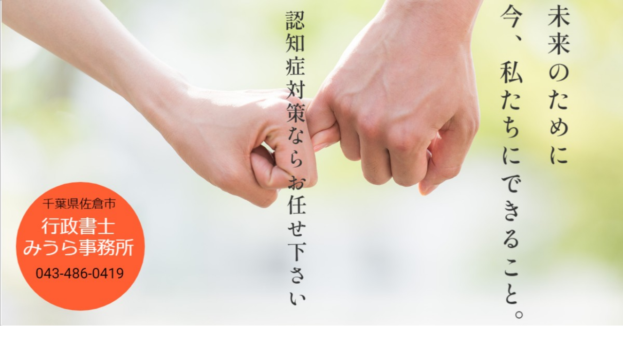

--- FILE ---
content_type: text/html; charset=UTF-8
request_url: https://souzokumadoguchi.com/2020/05/24/6-%E9%81%BA%E8%A8%80%E3%82%92%E3%81%A4%E3%81%8F%E3%82%8B%E5%89%8D%E3%81%AB%E3%80%8C%E3%82%84%E3%81%A3%E3%81%A6%E3%81%8A%E3%81%8F%E3%81%B9%E3%81%8D%EF%BC%97%E3%81%A4%E3%81%AE%E6%BA%96%E5%82%99%E3%80%8D/
body_size: 31771
content:
<!doctype html>
<html lang="ja">

<head>
<meta charset="utf-8">
<meta http-equiv="X-UA-Compatible" content="IE=edge">
<meta name="viewport" content="width=device-width, initial-scale=1.0, viewport-fit=cover"/>
<meta name="referrer" content="no-referrer-when-downgrade"/>

      
<!-- Global site tag (gtag.js) - Google Analytics -->
<script async src="https://www.googletagmanager.com/gtag/js?id=UA-164612658-1"></script>
<script>
  window.dataLayer = window.dataLayer || [];
  function gtag(){dataLayer.push(arguments);}
  gtag('js', new Date());

  gtag('config', 'UA-164612658-1');
</script>
<!-- /Global site tag (gtag.js) - Google Analytics -->

      
  <!-- preconnect dns-prefetch -->
<link rel="preconnect dns-prefetch" href="//www.googletagmanager.com">
<link rel="preconnect dns-prefetch" href="//www.google-analytics.com">
<link rel="preconnect dns-prefetch" href="//ajax.googleapis.com">
<link rel="preconnect dns-prefetch" href="//cdnjs.cloudflare.com">
<link rel="preconnect dns-prefetch" href="//pagead2.googlesyndication.com">
<link rel="preconnect dns-prefetch" href="//googleads.g.doubleclick.net">
<link rel="preconnect dns-prefetch" href="//tpc.googlesyndication.com">
<link rel="preconnect dns-prefetch" href="//ad.doubleclick.net">
<link rel="preconnect dns-prefetch" href="//www.gstatic.com">
<link rel="preconnect dns-prefetch" href="//cse.google.com">
<link rel="preconnect dns-prefetch" href="//fonts.gstatic.com">
<link rel="preconnect dns-prefetch" href="//fonts.googleapis.com">
<link rel="preconnect dns-prefetch" href="//cms.quantserve.com">
<link rel="preconnect dns-prefetch" href="//secure.gravatar.com">
<link rel="preconnect dns-prefetch" href="//cdn.syndication.twimg.com">
<link rel="preconnect dns-prefetch" href="//cdn.jsdelivr.net">
<link rel="preconnect dns-prefetch" href="//images-fe.ssl-images-amazon.com">
<link rel="preconnect dns-prefetch" href="//completion.amazon.com">
<link rel="preconnect dns-prefetch" href="//m.media-amazon.com">
<link rel="preconnect dns-prefetch" href="//i.moshimo.com">
<link rel="preconnect dns-prefetch" href="//aml.valuecommerce.com">
<link rel="preconnect dns-prefetch" href="//dalc.valuecommerce.com">
<link rel="preconnect dns-prefetch" href="//dalb.valuecommerce.com">
<title>6.遺言をつくる前に「やっておくべき７つの準備」って何なの？  |  行政書士みうら事務所</title>
<meta name='robots' content='max-image-preview:large' />
	<style>img:is([sizes="auto" i], [sizes^="auto," i]) { contain-intrinsic-size: 3000px 1500px }</style>
	
<!-- OGP -->
<meta property="og:type" content="article">
<meta property="og:description" content="◆遺言をつくる前に「やっておくべき７つの準備」って何なの？いざ遺言を作成しようと思っても、「基本的な7つの準備」について確認しておかなければ、「不完全な遺言」もしくは「無効な遺言」になってしまいかねません。最初に、これらの「基本的な７つの準">
<meta property="og:title" content="6.遺言をつくる前に「やっておくべき７つの準備」って何なの？">
<meta property="og:url" content="https://souzokumadoguchi.com/2020/05/24/6-%e9%81%ba%e8%a8%80%e3%82%92%e3%81%a4%e3%81%8f%e3%82%8b%e5%89%8d%e3%81%ab%e3%80%8c%e3%82%84%e3%81%a3%e3%81%a6%e3%81%8a%e3%81%8f%e3%81%b9%e3%81%8d%ef%bc%97%e3%81%a4%e3%81%ae%e6%ba%96%e5%82%99%e3%80%8d/">
<meta property="og:image" content="https://souzokumadoguchi.com/wp-content/uploads/2020/05/アイパッド.jpg">
<meta property="og:site_name" content="認知症対策・家族信託専門　行政書士　佐倉市・行政書士みうら事務所">
<meta property="og:locale" content="ja_JP">
<meta property="article:published_time" content="2020-05-24T15:22:54+09:00" />
<meta property="article:modified_time" content="2020-05-24T15:22:54+09:00" />
<meta property="article:section" content="相続ワンポイントコラム">
<meta property="article:tag" content="6.やっておきたい6つのこと">
<!-- /OGP -->

<!-- Twitter Card -->
<meta name="twitter:card" content="summary_large_image">
<meta property="twitter:description" content="◆遺言をつくる前に「やっておくべき７つの準備」って何なの？いざ遺言を作成しようと思っても、「基本的な7つの準備」について確認しておかなければ、「不完全な遺言」もしくは「無効な遺言」になってしまいかねません。最初に、これらの「基本的な７つの準">
<meta property="twitter:title" content="6.遺言をつくる前に「やっておくべき７つの準備」って何なの？">
<meta property="twitter:url" content="https://souzokumadoguchi.com/2020/05/24/6-%e9%81%ba%e8%a8%80%e3%82%92%e3%81%a4%e3%81%8f%e3%82%8b%e5%89%8d%e3%81%ab%e3%80%8c%e3%82%84%e3%81%a3%e3%81%a6%e3%81%8a%e3%81%8f%e3%81%b9%e3%81%8d%ef%bc%97%e3%81%a4%e3%81%ae%e6%ba%96%e5%82%99%e3%80%8d/">
<meta name="twitter:image" content="https://souzokumadoguchi.com/wp-content/uploads/2020/05/アイパッド.jpg">
<meta name="twitter:domain" content="souzokumadoguchi.com">
<!-- /Twitter Card -->
<link rel='dns-prefetch' href='//ajax.googleapis.com' />
<link rel='dns-prefetch' href='//cdnjs.cloudflare.com' />
<link rel="alternate" type="application/rss+xml" title="認知症対策・家族信託専門　行政書士　佐倉市・行政書士みうら事務所 &raquo; フィード" href="https://souzokumadoguchi.com/feed/" />
<link rel="alternate" type="application/rss+xml" title="認知症対策・家族信託専門　行政書士　佐倉市・行政書士みうら事務所 &raquo; コメントフィード" href="https://souzokumadoguchi.com/comments/feed/" />
<link rel="alternate" type="application/rss+xml" title="認知症対策・家族信託専門　行政書士　佐倉市・行政書士みうら事務所 &raquo; 6.遺言をつくる前に「やっておくべき７つの準備」って何なの？ のコメントのフィード" href="https://souzokumadoguchi.com/2020/05/24/6-%e9%81%ba%e8%a8%80%e3%82%92%e3%81%a4%e3%81%8f%e3%82%8b%e5%89%8d%e3%81%ab%e3%80%8c%e3%82%84%e3%81%a3%e3%81%a6%e3%81%8a%e3%81%8f%e3%81%b9%e3%81%8d%ef%bc%97%e3%81%a4%e3%81%ae%e6%ba%96%e5%82%99%e3%80%8d/feed/" />
<link rel='stylesheet' id='cocoon-style-css' href='https://souzokumadoguchi.com/wp-content/themes/cocoon-master/style.css?ver=6.7.4&#038;fver=20210425022337' media='all' />
<link rel='stylesheet' id='cocoon-keyframes-css' href='https://souzokumadoguchi.com/wp-content/themes/cocoon-master/keyframes.css?ver=6.7.4&#038;fver=20210425022337' media='all' />
<link rel='stylesheet' id='font-awesome-style-css' href='https://souzokumadoguchi.com/wp-content/themes/cocoon-master/webfonts/fontawesome/css/font-awesome.min.css?ver=6.7.4&#038;fver=20210425022337' media='all' />
<link rel='stylesheet' id='icomoon-style-css' href='https://souzokumadoguchi.com/wp-content/themes/cocoon-master/webfonts/icomoon/style.css?ver=6.7.4&#038;fver=20210425022337' media='all' />
<link rel='stylesheet' id='baguettebox-style-css' href='https://souzokumadoguchi.com/wp-content/themes/cocoon-master/plugins/baguettebox/dist/baguetteBox.min.css?ver=6.7.4&#038;fver=20210425022337' media='all' />
<link rel='stylesheet' id='cocoon-skin-style-css' href='https://souzokumadoguchi.com/wp-content/themes/cocoon-child-master/skins/skin-template/style.css?ver=6.7.4&#038;fver=20200320052800' media='all' />
<style id='cocoon-skin-style-inline-css'>
.header .header-in{min-height:800px}.header{background-image:url(https://souzokumadoguchi.com/wp-content/uploads/2022/08/ホームページの画像　修正-13.jpg)}.main{width:860px}.sidebar{width:376px}@media screen and (max-width:1280px){.wrap{width:auto}.main,.sidebar,.sidebar-left .main,.sidebar-left .sidebar{margin:0 .5%}.main{width:67.4%}.sidebar{padding:1.5%;width:30%}.entry-card-thumb{width:38%}.entry-card-content{margin-left:40%}}body::after{content:url(https://souzokumadoguchi.com/wp-content/themes/cocoon-master/lib/analytics/access.php?post_id=138&post_type=post);visibility:hidden;position:absolute;bottom:0;right:0;width:1px;height:1px;overflow:hidden;display:inline!important}@media screen and (max-width:834px){.header div.header-in{min-height:200px}}.toc-checkbox{display:none}.toc-content{visibility:hidden;height:0;opacity:.2;transition:all .5s ease-out}.toc-checkbox:checked~.toc-content{visibility:visible;padding-top:.6em;height:100%;opacity:1}.toc-title::after{content:'[開く]';margin-left:.5em;cursor:pointer;font-size:.8em}.toc-title:hover::after{text-decoration:underline}.toc-checkbox:checked+.toc-title::after{content:'[閉じる]'}.eye-catch-wrap{justify-content:center}#respond{display:none}.entry-content>*,.demo .entry-content p{line-height:1.8}.article p,.demo .entry-content p,.article dl,.article ul,.article ol,.article blockquote,.article pre,.article table,.article .author-box,.article .blogcard-wrap,.article .login-user-only,.article .information-box,.article .question-box,.article .alert-box,.article .information,.article .question,.article .alert,.article .memo-box,.article .comment-box,.article .common-icon-box,.article .blank-box,.article .button-block,.article .micro-bottom,.article .caption-box,.article .tab-caption-box,.article .label-box,.article .toggle-wrap,.article .wp-block-image,.booklink-box,.article .kaerebalink-box,.article .tomarebalink-box,.article .product-item-box,.article .speech-wrap,.article .toc,.article .column-wrap,.article .new-entry-cards,.article .popular-entry-cards,.article .navi-entry-cards,.article .box-menus,.article .ranking-item,.article .wp-block-categories,.article .wp-block-archives,.article .wp-block-archives-dropdown,.article .wp-block-calendar,.article .rss-entry-cards,.article .ad-area,.article .wp-block-gallery,.article .wp-block-audio,.article .wp-block-cover,.article .wp-block-file,.article .wp-block-media-text,.article .wp-block-video,.article .wp-block-buttons,.article .wp-block-columns,.article .wp-block-separator,.article .components-placeholder,.article .wp-block-search,.article .wp-block-social-links,.article .timeline-box,.article .blogcard-type,.article .btn-wrap,.article .btn-wrap a,.article .block-box,.article .wp-block-embed,.article .wp-block-group,.article .wp-block-table,.article .scrollable-table,.article .wp-block-separator,[data-type="core/freeform"]{margin-bottom:1.4em}.article h2,.article h3,.article h4,.article h5,.article h6{margin-bottom:18px}@media screen and (max-width:480px){.body,.menu-content{font-size:16px}.article h2,.article h3,.article h4,.article h5,.article h6{margin-bottom:16px}}@media screen and (max-width:781px){.wp-block-column{margin-bottom:1.4em}}@media screen and (max-width:599px){.column-wrap>div{margin-bottom:1.4em}}.article h2,.article h3,.article h4,.article h5,.article h6{margin-top:1.87em}.article .micro-top{margin-bottom:.28em}.article .micro-bottom{margin-top:-1.26em}.article .micro-balloon{margin-bottom:.7em}.article .micro-bottom.micro-balloon{margin-top:-.98em}.blank-box.bb-key-color{border-color:#19448e}.iic-key-color li::before{color:#19448e}.blank-box.bb-tab.bb-key-color::before{background-color:#19448e}.tb-key-color .toggle-button{border:1px solid #19448e;background:#19448e;color:#fff}.tb-key-color .toggle-button::before{color:#ccc}.tb-key-color .toggle-checkbox:checked~.toggle-content{border-color:#19448e}.cb-key-color.caption-box{border-color:#19448e}.cb-key-color .caption-box-label{background-color:#19448e;color:#fff}.tcb-key-color .tab-caption-box-label{background-color:#19448e;color:#fff}.tcb-key-color .tab-caption-box-content{border-color:#19448e}.lb-key-color .label-box-content{border-color:#19448e}.mc-key-color{background-color:#19448e;color:#fff;border:0}.mc-key-color.micro-bottom::after{border-bottom-color:#19448e;border-top-color:transparent}.mc-key-color::before{border-top-color:transparent;border-bottom-color:transparent}.mc-key-color::after{border-top-color:#19448e}.btn-key-color,.btn-wrap.btn-wrap-key-color>a{background-color:#19448e}.has-text-color.has-key-color-color{color:#19448e}.has-background.has-key-color-background-color{background-color:#19448e}.body.article,body#tinymce.wp-editor{background-color:#fff}.body.article,.editor-post-title__block .editor-post-title__input,body#tinymce.wp-editor{color:#333}.body .has-key-color-background-color{background-color:#19448e}.body .has-key-color-color{color:#19448e}.body .has-key-color-border-color{border-color:#19448e}.btn-wrap.has-key-color-background-color>a{background-color:#19448e}.btn-wrap.has-key-color-color>a{color:#19448e}.btn-wrap.has-key-color-border-color>a{border-color:#19448e}.bb-tab.has-key-color-border-color .bb-label{background-color:#19448e}.toggle-wrap.has-key-color-border-color .toggle-button{background-color:#19448e}.toggle-wrap.has-key-color-border-color .toggle-button,.toggle-wrap.has-key-color-border-color .toggle-content{border-color:#19448e}.iconlist-box.has-key-color-icon-color li::before{color:#19448e}.micro-balloon.has-key-color-background-color{background-color:#19448e;border-color:transparent}.micro-balloon.has-key-color-background-color.micro-bottom::after{border-bottom-color:#19448e;border-top-color:transparent}.micro-balloon.has-key-color-background-color::before{border-top-color:transparent;border-bottom-color:transparent}.micro-balloon.has-key-color-background-color::after{border-top-color:#19448e}.micro-balloon.has-border-color.has-key-color-border-color{border-color:#19448e}.micro-balloon.micro-top.has-key-color-border-color::before{border-top-color:#19448e}.micro-balloon.micro-bottom.has-key-color-border-color::before{border-bottom-color:#19448e}.caption-box.has-key-color-border-color .box-label{background-color:#19448e}.tab-caption-box.has-key-color-border-color .box-label{background-color:#19448e}.tab-caption-box.has-key-color-border-color .box-content{border-color:#19448e}.tab-caption-box.has-key-color-background-color .box-content{background-color:#19448e}.label-box.has-key-color-border-color .box-content{border-color:#19448e}.label-box.has-key-color-background-color .box-content{background-color:#19448e}.sbp-l .speech-balloon.has-key-color-border-color::before{border-right-color:#19448e}.sbp-r .speech-balloon.has-key-color-border-color::before{border-left-color:#19448e}.sbp-l .speech-balloon.has-key-color-background-color::after{border-right-color:#19448e}.sbp-r .speech-balloon.has-key-color-background-color::after{border-left-color:#19448e}.sbs-line.sbp-r .speech-balloon.has-key-color-background-color{background-color:#19448e}.sbs-line.sbp-r .speech-balloon.has-key-color-border-color{border-color:#19448e}.speech-wrap.sbs-think .speech-balloon.has-key-color-border-color::before,.speech-wrap.sbs-think .speech-balloon.has-key-color-border-color::after{border-color:#19448e}.sbs-think .speech-balloon.has-key-color-background-color::before,.sbs-think .speech-balloon.has-key-color-background-color::after{background-color:#19448e}.timeline-box.has-key-color-point-color .timeline-item::before{background-color:#19448e}.body .has-red-background-color{background-color:#e60033}.body .has-red-color{color:#e60033}.body .has-red-border-color{border-color:#e60033}.btn-wrap.has-red-background-color>a{background-color:#e60033}.btn-wrap.has-red-color>a{color:#e60033}.btn-wrap.has-red-border-color>a{border-color:#e60033}.bb-tab.has-red-border-color .bb-label{background-color:#e60033}.toggle-wrap.has-red-border-color .toggle-button{background-color:#e60033}.toggle-wrap.has-red-border-color .toggle-button,.toggle-wrap.has-red-border-color .toggle-content{border-color:#e60033}.iconlist-box.has-red-icon-color li::before{color:#e60033}.micro-balloon.has-red-background-color{background-color:#e60033;border-color:transparent}.micro-balloon.has-red-background-color.micro-bottom::after{border-bottom-color:#e60033;border-top-color:transparent}.micro-balloon.has-red-background-color::before{border-top-color:transparent;border-bottom-color:transparent}.micro-balloon.has-red-background-color::after{border-top-color:#e60033}.micro-balloon.has-border-color.has-red-border-color{border-color:#e60033}.micro-balloon.micro-top.has-red-border-color::before{border-top-color:#e60033}.micro-balloon.micro-bottom.has-red-border-color::before{border-bottom-color:#e60033}.caption-box.has-red-border-color .box-label{background-color:#e60033}.tab-caption-box.has-red-border-color .box-label{background-color:#e60033}.tab-caption-box.has-red-border-color .box-content{border-color:#e60033}.tab-caption-box.has-red-background-color .box-content{background-color:#e60033}.label-box.has-red-border-color .box-content{border-color:#e60033}.label-box.has-red-background-color .box-content{background-color:#e60033}.sbp-l .speech-balloon.has-red-border-color::before{border-right-color:#e60033}.sbp-r .speech-balloon.has-red-border-color::before{border-left-color:#e60033}.sbp-l .speech-balloon.has-red-background-color::after{border-right-color:#e60033}.sbp-r .speech-balloon.has-red-background-color::after{border-left-color:#e60033}.sbs-line.sbp-r .speech-balloon.has-red-background-color{background-color:#e60033}.sbs-line.sbp-r .speech-balloon.has-red-border-color{border-color:#e60033}.speech-wrap.sbs-think .speech-balloon.has-red-border-color::before,.speech-wrap.sbs-think .speech-balloon.has-red-border-color::after{border-color:#e60033}.sbs-think .speech-balloon.has-red-background-color::before,.sbs-think .speech-balloon.has-red-background-color::after{background-color:#e60033}.timeline-box.has-red-point-color .timeline-item::before{background-color:#e60033}.body .has-pink-background-color{background-color:#e95295}.body .has-pink-color{color:#e95295}.body .has-pink-border-color{border-color:#e95295}.btn-wrap.has-pink-background-color>a{background-color:#e95295}.btn-wrap.has-pink-color>a{color:#e95295}.btn-wrap.has-pink-border-color>a{border-color:#e95295}.bb-tab.has-pink-border-color .bb-label{background-color:#e95295}.toggle-wrap.has-pink-border-color .toggle-button{background-color:#e95295}.toggle-wrap.has-pink-border-color .toggle-button,.toggle-wrap.has-pink-border-color .toggle-content{border-color:#e95295}.iconlist-box.has-pink-icon-color li::before{color:#e95295}.micro-balloon.has-pink-background-color{background-color:#e95295;border-color:transparent}.micro-balloon.has-pink-background-color.micro-bottom::after{border-bottom-color:#e95295;border-top-color:transparent}.micro-balloon.has-pink-background-color::before{border-top-color:transparent;border-bottom-color:transparent}.micro-balloon.has-pink-background-color::after{border-top-color:#e95295}.micro-balloon.has-border-color.has-pink-border-color{border-color:#e95295}.micro-balloon.micro-top.has-pink-border-color::before{border-top-color:#e95295}.micro-balloon.micro-bottom.has-pink-border-color::before{border-bottom-color:#e95295}.caption-box.has-pink-border-color .box-label{background-color:#e95295}.tab-caption-box.has-pink-border-color .box-label{background-color:#e95295}.tab-caption-box.has-pink-border-color .box-content{border-color:#e95295}.tab-caption-box.has-pink-background-color .box-content{background-color:#e95295}.label-box.has-pink-border-color .box-content{border-color:#e95295}.label-box.has-pink-background-color .box-content{background-color:#e95295}.sbp-l .speech-balloon.has-pink-border-color::before{border-right-color:#e95295}.sbp-r .speech-balloon.has-pink-border-color::before{border-left-color:#e95295}.sbp-l .speech-balloon.has-pink-background-color::after{border-right-color:#e95295}.sbp-r .speech-balloon.has-pink-background-color::after{border-left-color:#e95295}.sbs-line.sbp-r .speech-balloon.has-pink-background-color{background-color:#e95295}.sbs-line.sbp-r .speech-balloon.has-pink-border-color{border-color:#e95295}.speech-wrap.sbs-think .speech-balloon.has-pink-border-color::before,.speech-wrap.sbs-think .speech-balloon.has-pink-border-color::after{border-color:#e95295}.sbs-think .speech-balloon.has-pink-background-color::before,.sbs-think .speech-balloon.has-pink-background-color::after{background-color:#e95295}.timeline-box.has-pink-point-color .timeline-item::before{background-color:#e95295}.body .has-purple-background-color{background-color:#884898}.body .has-purple-color{color:#884898}.body .has-purple-border-color{border-color:#884898}.btn-wrap.has-purple-background-color>a{background-color:#884898}.btn-wrap.has-purple-color>a{color:#884898}.btn-wrap.has-purple-border-color>a{border-color:#884898}.bb-tab.has-purple-border-color .bb-label{background-color:#884898}.toggle-wrap.has-purple-border-color .toggle-button{background-color:#884898}.toggle-wrap.has-purple-border-color .toggle-button,.toggle-wrap.has-purple-border-color .toggle-content{border-color:#884898}.iconlist-box.has-purple-icon-color li::before{color:#884898}.micro-balloon.has-purple-background-color{background-color:#884898;border-color:transparent}.micro-balloon.has-purple-background-color.micro-bottom::after{border-bottom-color:#884898;border-top-color:transparent}.micro-balloon.has-purple-background-color::before{border-top-color:transparent;border-bottom-color:transparent}.micro-balloon.has-purple-background-color::after{border-top-color:#884898}.micro-balloon.has-border-color.has-purple-border-color{border-color:#884898}.micro-balloon.micro-top.has-purple-border-color::before{border-top-color:#884898}.micro-balloon.micro-bottom.has-purple-border-color::before{border-bottom-color:#884898}.caption-box.has-purple-border-color .box-label{background-color:#884898}.tab-caption-box.has-purple-border-color .box-label{background-color:#884898}.tab-caption-box.has-purple-border-color .box-content{border-color:#884898}.tab-caption-box.has-purple-background-color .box-content{background-color:#884898}.label-box.has-purple-border-color .box-content{border-color:#884898}.label-box.has-purple-background-color .box-content{background-color:#884898}.sbp-l .speech-balloon.has-purple-border-color::before{border-right-color:#884898}.sbp-r .speech-balloon.has-purple-border-color::before{border-left-color:#884898}.sbp-l .speech-balloon.has-purple-background-color::after{border-right-color:#884898}.sbp-r .speech-balloon.has-purple-background-color::after{border-left-color:#884898}.sbs-line.sbp-r .speech-balloon.has-purple-background-color{background-color:#884898}.sbs-line.sbp-r .speech-balloon.has-purple-border-color{border-color:#884898}.speech-wrap.sbs-think .speech-balloon.has-purple-border-color::before,.speech-wrap.sbs-think .speech-balloon.has-purple-border-color::after{border-color:#884898}.sbs-think .speech-balloon.has-purple-background-color::before,.sbs-think .speech-balloon.has-purple-background-color::after{background-color:#884898}.timeline-box.has-purple-point-color .timeline-item::before{background-color:#884898}.body .has-deep-background-color{background-color:#55295b}.body .has-deep-color{color:#55295b}.body .has-deep-border-color{border-color:#55295b}.btn-wrap.has-deep-background-color>a{background-color:#55295b}.btn-wrap.has-deep-color>a{color:#55295b}.btn-wrap.has-deep-border-color>a{border-color:#55295b}.bb-tab.has-deep-border-color .bb-label{background-color:#55295b}.toggle-wrap.has-deep-border-color .toggle-button{background-color:#55295b}.toggle-wrap.has-deep-border-color .toggle-button,.toggle-wrap.has-deep-border-color .toggle-content{border-color:#55295b}.iconlist-box.has-deep-icon-color li::before{color:#55295b}.micro-balloon.has-deep-background-color{background-color:#55295b;border-color:transparent}.micro-balloon.has-deep-background-color.micro-bottom::after{border-bottom-color:#55295b;border-top-color:transparent}.micro-balloon.has-deep-background-color::before{border-top-color:transparent;border-bottom-color:transparent}.micro-balloon.has-deep-background-color::after{border-top-color:#55295b}.micro-balloon.has-border-color.has-deep-border-color{border-color:#55295b}.micro-balloon.micro-top.has-deep-border-color::before{border-top-color:#55295b}.micro-balloon.micro-bottom.has-deep-border-color::before{border-bottom-color:#55295b}.caption-box.has-deep-border-color .box-label{background-color:#55295b}.tab-caption-box.has-deep-border-color .box-label{background-color:#55295b}.tab-caption-box.has-deep-border-color .box-content{border-color:#55295b}.tab-caption-box.has-deep-background-color .box-content{background-color:#55295b}.label-box.has-deep-border-color .box-content{border-color:#55295b}.label-box.has-deep-background-color .box-content{background-color:#55295b}.sbp-l .speech-balloon.has-deep-border-color::before{border-right-color:#55295b}.sbp-r .speech-balloon.has-deep-border-color::before{border-left-color:#55295b}.sbp-l .speech-balloon.has-deep-background-color::after{border-right-color:#55295b}.sbp-r .speech-balloon.has-deep-background-color::after{border-left-color:#55295b}.sbs-line.sbp-r .speech-balloon.has-deep-background-color{background-color:#55295b}.sbs-line.sbp-r .speech-balloon.has-deep-border-color{border-color:#55295b}.speech-wrap.sbs-think .speech-balloon.has-deep-border-color::before,.speech-wrap.sbs-think .speech-balloon.has-deep-border-color::after{border-color:#55295b}.sbs-think .speech-balloon.has-deep-background-color::before,.sbs-think .speech-balloon.has-deep-background-color::after{background-color:#55295b}.timeline-box.has-deep-point-color .timeline-item::before{background-color:#55295b}.body .has-indigo-background-color{background-color:#1e50a2}.body .has-indigo-color{color:#1e50a2}.body .has-indigo-border-color{border-color:#1e50a2}.btn-wrap.has-indigo-background-color>a{background-color:#1e50a2}.btn-wrap.has-indigo-color>a{color:#1e50a2}.btn-wrap.has-indigo-border-color>a{border-color:#1e50a2}.bb-tab.has-indigo-border-color .bb-label{background-color:#1e50a2}.toggle-wrap.has-indigo-border-color .toggle-button{background-color:#1e50a2}.toggle-wrap.has-indigo-border-color .toggle-button,.toggle-wrap.has-indigo-border-color .toggle-content{border-color:#1e50a2}.iconlist-box.has-indigo-icon-color li::before{color:#1e50a2}.micro-balloon.has-indigo-background-color{background-color:#1e50a2;border-color:transparent}.micro-balloon.has-indigo-background-color.micro-bottom::after{border-bottom-color:#1e50a2;border-top-color:transparent}.micro-balloon.has-indigo-background-color::before{border-top-color:transparent;border-bottom-color:transparent}.micro-balloon.has-indigo-background-color::after{border-top-color:#1e50a2}.micro-balloon.has-border-color.has-indigo-border-color{border-color:#1e50a2}.micro-balloon.micro-top.has-indigo-border-color::before{border-top-color:#1e50a2}.micro-balloon.micro-bottom.has-indigo-border-color::before{border-bottom-color:#1e50a2}.caption-box.has-indigo-border-color .box-label{background-color:#1e50a2}.tab-caption-box.has-indigo-border-color .box-label{background-color:#1e50a2}.tab-caption-box.has-indigo-border-color .box-content{border-color:#1e50a2}.tab-caption-box.has-indigo-background-color .box-content{background-color:#1e50a2}.label-box.has-indigo-border-color .box-content{border-color:#1e50a2}.label-box.has-indigo-background-color .box-content{background-color:#1e50a2}.sbp-l .speech-balloon.has-indigo-border-color::before{border-right-color:#1e50a2}.sbp-r .speech-balloon.has-indigo-border-color::before{border-left-color:#1e50a2}.sbp-l .speech-balloon.has-indigo-background-color::after{border-right-color:#1e50a2}.sbp-r .speech-balloon.has-indigo-background-color::after{border-left-color:#1e50a2}.sbs-line.sbp-r .speech-balloon.has-indigo-background-color{background-color:#1e50a2}.sbs-line.sbp-r .speech-balloon.has-indigo-border-color{border-color:#1e50a2}.speech-wrap.sbs-think .speech-balloon.has-indigo-border-color::before,.speech-wrap.sbs-think .speech-balloon.has-indigo-border-color::after{border-color:#1e50a2}.sbs-think .speech-balloon.has-indigo-background-color::before,.sbs-think .speech-balloon.has-indigo-background-color::after{background-color:#1e50a2}.timeline-box.has-indigo-point-color .timeline-item::before{background-color:#1e50a2}.body .has-blue-background-color{background-color:#0095d9}.body .has-blue-color{color:#0095d9}.body .has-blue-border-color{border-color:#0095d9}.btn-wrap.has-blue-background-color>a{background-color:#0095d9}.btn-wrap.has-blue-color>a{color:#0095d9}.btn-wrap.has-blue-border-color>a{border-color:#0095d9}.bb-tab.has-blue-border-color .bb-label{background-color:#0095d9}.toggle-wrap.has-blue-border-color .toggle-button{background-color:#0095d9}.toggle-wrap.has-blue-border-color .toggle-button,.toggle-wrap.has-blue-border-color .toggle-content{border-color:#0095d9}.iconlist-box.has-blue-icon-color li::before{color:#0095d9}.micro-balloon.has-blue-background-color{background-color:#0095d9;border-color:transparent}.micro-balloon.has-blue-background-color.micro-bottom::after{border-bottom-color:#0095d9;border-top-color:transparent}.micro-balloon.has-blue-background-color::before{border-top-color:transparent;border-bottom-color:transparent}.micro-balloon.has-blue-background-color::after{border-top-color:#0095d9}.micro-balloon.has-border-color.has-blue-border-color{border-color:#0095d9}.micro-balloon.micro-top.has-blue-border-color::before{border-top-color:#0095d9}.micro-balloon.micro-bottom.has-blue-border-color::before{border-bottom-color:#0095d9}.caption-box.has-blue-border-color .box-label{background-color:#0095d9}.tab-caption-box.has-blue-border-color .box-label{background-color:#0095d9}.tab-caption-box.has-blue-border-color .box-content{border-color:#0095d9}.tab-caption-box.has-blue-background-color .box-content{background-color:#0095d9}.label-box.has-blue-border-color .box-content{border-color:#0095d9}.label-box.has-blue-background-color .box-content{background-color:#0095d9}.sbp-l .speech-balloon.has-blue-border-color::before{border-right-color:#0095d9}.sbp-r .speech-balloon.has-blue-border-color::before{border-left-color:#0095d9}.sbp-l .speech-balloon.has-blue-background-color::after{border-right-color:#0095d9}.sbp-r .speech-balloon.has-blue-background-color::after{border-left-color:#0095d9}.sbs-line.sbp-r .speech-balloon.has-blue-background-color{background-color:#0095d9}.sbs-line.sbp-r .speech-balloon.has-blue-border-color{border-color:#0095d9}.speech-wrap.sbs-think .speech-balloon.has-blue-border-color::before,.speech-wrap.sbs-think .speech-balloon.has-blue-border-color::after{border-color:#0095d9}.sbs-think .speech-balloon.has-blue-background-color::before,.sbs-think .speech-balloon.has-blue-background-color::after{background-color:#0095d9}.timeline-box.has-blue-point-color .timeline-item::before{background-color:#0095d9}.body .has-light-blue-background-color{background-color:#2ca9e1}.body .has-light-blue-color{color:#2ca9e1}.body .has-light-blue-border-color{border-color:#2ca9e1}.btn-wrap.has-light-blue-background-color>a{background-color:#2ca9e1}.btn-wrap.has-light-blue-color>a{color:#2ca9e1}.btn-wrap.has-light-blue-border-color>a{border-color:#2ca9e1}.bb-tab.has-light-blue-border-color .bb-label{background-color:#2ca9e1}.toggle-wrap.has-light-blue-border-color .toggle-button{background-color:#2ca9e1}.toggle-wrap.has-light-blue-border-color .toggle-button,.toggle-wrap.has-light-blue-border-color .toggle-content{border-color:#2ca9e1}.iconlist-box.has-light-blue-icon-color li::before{color:#2ca9e1}.micro-balloon.has-light-blue-background-color{background-color:#2ca9e1;border-color:transparent}.micro-balloon.has-light-blue-background-color.micro-bottom::after{border-bottom-color:#2ca9e1;border-top-color:transparent}.micro-balloon.has-light-blue-background-color::before{border-top-color:transparent;border-bottom-color:transparent}.micro-balloon.has-light-blue-background-color::after{border-top-color:#2ca9e1}.micro-balloon.has-border-color.has-light-blue-border-color{border-color:#2ca9e1}.micro-balloon.micro-top.has-light-blue-border-color::before{border-top-color:#2ca9e1}.micro-balloon.micro-bottom.has-light-blue-border-color::before{border-bottom-color:#2ca9e1}.caption-box.has-light-blue-border-color .box-label{background-color:#2ca9e1}.tab-caption-box.has-light-blue-border-color .box-label{background-color:#2ca9e1}.tab-caption-box.has-light-blue-border-color .box-content{border-color:#2ca9e1}.tab-caption-box.has-light-blue-background-color .box-content{background-color:#2ca9e1}.label-box.has-light-blue-border-color .box-content{border-color:#2ca9e1}.label-box.has-light-blue-background-color .box-content{background-color:#2ca9e1}.sbp-l .speech-balloon.has-light-blue-border-color::before{border-right-color:#2ca9e1}.sbp-r .speech-balloon.has-light-blue-border-color::before{border-left-color:#2ca9e1}.sbp-l .speech-balloon.has-light-blue-background-color::after{border-right-color:#2ca9e1}.sbp-r .speech-balloon.has-light-blue-background-color::after{border-left-color:#2ca9e1}.sbs-line.sbp-r .speech-balloon.has-light-blue-background-color{background-color:#2ca9e1}.sbs-line.sbp-r .speech-balloon.has-light-blue-border-color{border-color:#2ca9e1}.speech-wrap.sbs-think .speech-balloon.has-light-blue-border-color::before,.speech-wrap.sbs-think .speech-balloon.has-light-blue-border-color::after{border-color:#2ca9e1}.sbs-think .speech-balloon.has-light-blue-background-color::before,.sbs-think .speech-balloon.has-light-blue-background-color::after{background-color:#2ca9e1}.timeline-box.has-light-blue-point-color .timeline-item::before{background-color:#2ca9e1}.body .has-cyan-background-color{background-color:#00a3af}.body .has-cyan-color{color:#00a3af}.body .has-cyan-border-color{border-color:#00a3af}.btn-wrap.has-cyan-background-color>a{background-color:#00a3af}.btn-wrap.has-cyan-color>a{color:#00a3af}.btn-wrap.has-cyan-border-color>a{border-color:#00a3af}.bb-tab.has-cyan-border-color .bb-label{background-color:#00a3af}.toggle-wrap.has-cyan-border-color .toggle-button{background-color:#00a3af}.toggle-wrap.has-cyan-border-color .toggle-button,.toggle-wrap.has-cyan-border-color .toggle-content{border-color:#00a3af}.iconlist-box.has-cyan-icon-color li::before{color:#00a3af}.micro-balloon.has-cyan-background-color{background-color:#00a3af;border-color:transparent}.micro-balloon.has-cyan-background-color.micro-bottom::after{border-bottom-color:#00a3af;border-top-color:transparent}.micro-balloon.has-cyan-background-color::before{border-top-color:transparent;border-bottom-color:transparent}.micro-balloon.has-cyan-background-color::after{border-top-color:#00a3af}.micro-balloon.has-border-color.has-cyan-border-color{border-color:#00a3af}.micro-balloon.micro-top.has-cyan-border-color::before{border-top-color:#00a3af}.micro-balloon.micro-bottom.has-cyan-border-color::before{border-bottom-color:#00a3af}.caption-box.has-cyan-border-color .box-label{background-color:#00a3af}.tab-caption-box.has-cyan-border-color .box-label{background-color:#00a3af}.tab-caption-box.has-cyan-border-color .box-content{border-color:#00a3af}.tab-caption-box.has-cyan-background-color .box-content{background-color:#00a3af}.label-box.has-cyan-border-color .box-content{border-color:#00a3af}.label-box.has-cyan-background-color .box-content{background-color:#00a3af}.sbp-l .speech-balloon.has-cyan-border-color::before{border-right-color:#00a3af}.sbp-r .speech-balloon.has-cyan-border-color::before{border-left-color:#00a3af}.sbp-l .speech-balloon.has-cyan-background-color::after{border-right-color:#00a3af}.sbp-r .speech-balloon.has-cyan-background-color::after{border-left-color:#00a3af}.sbs-line.sbp-r .speech-balloon.has-cyan-background-color{background-color:#00a3af}.sbs-line.sbp-r .speech-balloon.has-cyan-border-color{border-color:#00a3af}.speech-wrap.sbs-think .speech-balloon.has-cyan-border-color::before,.speech-wrap.sbs-think .speech-balloon.has-cyan-border-color::after{border-color:#00a3af}.sbs-think .speech-balloon.has-cyan-background-color::before,.sbs-think .speech-balloon.has-cyan-background-color::after{background-color:#00a3af}.timeline-box.has-cyan-point-color .timeline-item::before{background-color:#00a3af}.body .has-teal-background-color{background-color:#007b43}.body .has-teal-color{color:#007b43}.body .has-teal-border-color{border-color:#007b43}.btn-wrap.has-teal-background-color>a{background-color:#007b43}.btn-wrap.has-teal-color>a{color:#007b43}.btn-wrap.has-teal-border-color>a{border-color:#007b43}.bb-tab.has-teal-border-color .bb-label{background-color:#007b43}.toggle-wrap.has-teal-border-color .toggle-button{background-color:#007b43}.toggle-wrap.has-teal-border-color .toggle-button,.toggle-wrap.has-teal-border-color .toggle-content{border-color:#007b43}.iconlist-box.has-teal-icon-color li::before{color:#007b43}.micro-balloon.has-teal-background-color{background-color:#007b43;border-color:transparent}.micro-balloon.has-teal-background-color.micro-bottom::after{border-bottom-color:#007b43;border-top-color:transparent}.micro-balloon.has-teal-background-color::before{border-top-color:transparent;border-bottom-color:transparent}.micro-balloon.has-teal-background-color::after{border-top-color:#007b43}.micro-balloon.has-border-color.has-teal-border-color{border-color:#007b43}.micro-balloon.micro-top.has-teal-border-color::before{border-top-color:#007b43}.micro-balloon.micro-bottom.has-teal-border-color::before{border-bottom-color:#007b43}.caption-box.has-teal-border-color .box-label{background-color:#007b43}.tab-caption-box.has-teal-border-color .box-label{background-color:#007b43}.tab-caption-box.has-teal-border-color .box-content{border-color:#007b43}.tab-caption-box.has-teal-background-color .box-content{background-color:#007b43}.label-box.has-teal-border-color .box-content{border-color:#007b43}.label-box.has-teal-background-color .box-content{background-color:#007b43}.sbp-l .speech-balloon.has-teal-border-color::before{border-right-color:#007b43}.sbp-r .speech-balloon.has-teal-border-color::before{border-left-color:#007b43}.sbp-l .speech-balloon.has-teal-background-color::after{border-right-color:#007b43}.sbp-r .speech-balloon.has-teal-background-color::after{border-left-color:#007b43}.sbs-line.sbp-r .speech-balloon.has-teal-background-color{background-color:#007b43}.sbs-line.sbp-r .speech-balloon.has-teal-border-color{border-color:#007b43}.speech-wrap.sbs-think .speech-balloon.has-teal-border-color::before,.speech-wrap.sbs-think .speech-balloon.has-teal-border-color::after{border-color:#007b43}.sbs-think .speech-balloon.has-teal-background-color::before,.sbs-think .speech-balloon.has-teal-background-color::after{background-color:#007b43}.timeline-box.has-teal-point-color .timeline-item::before{background-color:#007b43}.body .has-green-background-color{background-color:#3eb370}.body .has-green-color{color:#3eb370}.body .has-green-border-color{border-color:#3eb370}.btn-wrap.has-green-background-color>a{background-color:#3eb370}.btn-wrap.has-green-color>a{color:#3eb370}.btn-wrap.has-green-border-color>a{border-color:#3eb370}.bb-tab.has-green-border-color .bb-label{background-color:#3eb370}.toggle-wrap.has-green-border-color .toggle-button{background-color:#3eb370}.toggle-wrap.has-green-border-color .toggle-button,.toggle-wrap.has-green-border-color .toggle-content{border-color:#3eb370}.iconlist-box.has-green-icon-color li::before{color:#3eb370}.micro-balloon.has-green-background-color{background-color:#3eb370;border-color:transparent}.micro-balloon.has-green-background-color.micro-bottom::after{border-bottom-color:#3eb370;border-top-color:transparent}.micro-balloon.has-green-background-color::before{border-top-color:transparent;border-bottom-color:transparent}.micro-balloon.has-green-background-color::after{border-top-color:#3eb370}.micro-balloon.has-border-color.has-green-border-color{border-color:#3eb370}.micro-balloon.micro-top.has-green-border-color::before{border-top-color:#3eb370}.micro-balloon.micro-bottom.has-green-border-color::before{border-bottom-color:#3eb370}.caption-box.has-green-border-color .box-label{background-color:#3eb370}.tab-caption-box.has-green-border-color .box-label{background-color:#3eb370}.tab-caption-box.has-green-border-color .box-content{border-color:#3eb370}.tab-caption-box.has-green-background-color .box-content{background-color:#3eb370}.label-box.has-green-border-color .box-content{border-color:#3eb370}.label-box.has-green-background-color .box-content{background-color:#3eb370}.sbp-l .speech-balloon.has-green-border-color::before{border-right-color:#3eb370}.sbp-r .speech-balloon.has-green-border-color::before{border-left-color:#3eb370}.sbp-l .speech-balloon.has-green-background-color::after{border-right-color:#3eb370}.sbp-r .speech-balloon.has-green-background-color::after{border-left-color:#3eb370}.sbs-line.sbp-r .speech-balloon.has-green-background-color{background-color:#3eb370}.sbs-line.sbp-r .speech-balloon.has-green-border-color{border-color:#3eb370}.speech-wrap.sbs-think .speech-balloon.has-green-border-color::before,.speech-wrap.sbs-think .speech-balloon.has-green-border-color::after{border-color:#3eb370}.sbs-think .speech-balloon.has-green-background-color::before,.sbs-think .speech-balloon.has-green-background-color::after{background-color:#3eb370}.timeline-box.has-green-point-color .timeline-item::before{background-color:#3eb370}.body .has-light-green-background-color{background-color:#8bc34a}.body .has-light-green-color{color:#8bc34a}.body .has-light-green-border-color{border-color:#8bc34a}.btn-wrap.has-light-green-background-color>a{background-color:#8bc34a}.btn-wrap.has-light-green-color>a{color:#8bc34a}.btn-wrap.has-light-green-border-color>a{border-color:#8bc34a}.bb-tab.has-light-green-border-color .bb-label{background-color:#8bc34a}.toggle-wrap.has-light-green-border-color .toggle-button{background-color:#8bc34a}.toggle-wrap.has-light-green-border-color .toggle-button,.toggle-wrap.has-light-green-border-color .toggle-content{border-color:#8bc34a}.iconlist-box.has-light-green-icon-color li::before{color:#8bc34a}.micro-balloon.has-light-green-background-color{background-color:#8bc34a;border-color:transparent}.micro-balloon.has-light-green-background-color.micro-bottom::after{border-bottom-color:#8bc34a;border-top-color:transparent}.micro-balloon.has-light-green-background-color::before{border-top-color:transparent;border-bottom-color:transparent}.micro-balloon.has-light-green-background-color::after{border-top-color:#8bc34a}.micro-balloon.has-border-color.has-light-green-border-color{border-color:#8bc34a}.micro-balloon.micro-top.has-light-green-border-color::before{border-top-color:#8bc34a}.micro-balloon.micro-bottom.has-light-green-border-color::before{border-bottom-color:#8bc34a}.caption-box.has-light-green-border-color .box-label{background-color:#8bc34a}.tab-caption-box.has-light-green-border-color .box-label{background-color:#8bc34a}.tab-caption-box.has-light-green-border-color .box-content{border-color:#8bc34a}.tab-caption-box.has-light-green-background-color .box-content{background-color:#8bc34a}.label-box.has-light-green-border-color .box-content{border-color:#8bc34a}.label-box.has-light-green-background-color .box-content{background-color:#8bc34a}.sbp-l .speech-balloon.has-light-green-border-color::before{border-right-color:#8bc34a}.sbp-r .speech-balloon.has-light-green-border-color::before{border-left-color:#8bc34a}.sbp-l .speech-balloon.has-light-green-background-color::after{border-right-color:#8bc34a}.sbp-r .speech-balloon.has-light-green-background-color::after{border-left-color:#8bc34a}.sbs-line.sbp-r .speech-balloon.has-light-green-background-color{background-color:#8bc34a}.sbs-line.sbp-r .speech-balloon.has-light-green-border-color{border-color:#8bc34a}.speech-wrap.sbs-think .speech-balloon.has-light-green-border-color::before,.speech-wrap.sbs-think .speech-balloon.has-light-green-border-color::after{border-color:#8bc34a}.sbs-think .speech-balloon.has-light-green-background-color::before,.sbs-think .speech-balloon.has-light-green-background-color::after{background-color:#8bc34a}.timeline-box.has-light-green-point-color .timeline-item::before{background-color:#8bc34a}.body .has-lime-background-color{background-color:#c3d825}.body .has-lime-color{color:#c3d825}.body .has-lime-border-color{border-color:#c3d825}.btn-wrap.has-lime-background-color>a{background-color:#c3d825}.btn-wrap.has-lime-color>a{color:#c3d825}.btn-wrap.has-lime-border-color>a{border-color:#c3d825}.bb-tab.has-lime-border-color .bb-label{background-color:#c3d825}.toggle-wrap.has-lime-border-color .toggle-button{background-color:#c3d825}.toggle-wrap.has-lime-border-color .toggle-button,.toggle-wrap.has-lime-border-color .toggle-content{border-color:#c3d825}.iconlist-box.has-lime-icon-color li::before{color:#c3d825}.micro-balloon.has-lime-background-color{background-color:#c3d825;border-color:transparent}.micro-balloon.has-lime-background-color.micro-bottom::after{border-bottom-color:#c3d825;border-top-color:transparent}.micro-balloon.has-lime-background-color::before{border-top-color:transparent;border-bottom-color:transparent}.micro-balloon.has-lime-background-color::after{border-top-color:#c3d825}.micro-balloon.has-border-color.has-lime-border-color{border-color:#c3d825}.micro-balloon.micro-top.has-lime-border-color::before{border-top-color:#c3d825}.micro-balloon.micro-bottom.has-lime-border-color::before{border-bottom-color:#c3d825}.caption-box.has-lime-border-color .box-label{background-color:#c3d825}.tab-caption-box.has-lime-border-color .box-label{background-color:#c3d825}.tab-caption-box.has-lime-border-color .box-content{border-color:#c3d825}.tab-caption-box.has-lime-background-color .box-content{background-color:#c3d825}.label-box.has-lime-border-color .box-content{border-color:#c3d825}.label-box.has-lime-background-color .box-content{background-color:#c3d825}.sbp-l .speech-balloon.has-lime-border-color::before{border-right-color:#c3d825}.sbp-r .speech-balloon.has-lime-border-color::before{border-left-color:#c3d825}.sbp-l .speech-balloon.has-lime-background-color::after{border-right-color:#c3d825}.sbp-r .speech-balloon.has-lime-background-color::after{border-left-color:#c3d825}.sbs-line.sbp-r .speech-balloon.has-lime-background-color{background-color:#c3d825}.sbs-line.sbp-r .speech-balloon.has-lime-border-color{border-color:#c3d825}.speech-wrap.sbs-think .speech-balloon.has-lime-border-color::before,.speech-wrap.sbs-think .speech-balloon.has-lime-border-color::after{border-color:#c3d825}.sbs-think .speech-balloon.has-lime-background-color::before,.sbs-think .speech-balloon.has-lime-background-color::after{background-color:#c3d825}.timeline-box.has-lime-point-color .timeline-item::before{background-color:#c3d825}.body .has-yellow-background-color{background-color:#ffd900}.body .has-yellow-color{color:#ffd900}.body .has-yellow-border-color{border-color:#ffd900}.btn-wrap.has-yellow-background-color>a{background-color:#ffd900}.btn-wrap.has-yellow-color>a{color:#ffd900}.btn-wrap.has-yellow-border-color>a{border-color:#ffd900}.bb-tab.has-yellow-border-color .bb-label{background-color:#ffd900}.toggle-wrap.has-yellow-border-color .toggle-button{background-color:#ffd900}.toggle-wrap.has-yellow-border-color .toggle-button,.toggle-wrap.has-yellow-border-color .toggle-content{border-color:#ffd900}.iconlist-box.has-yellow-icon-color li::before{color:#ffd900}.micro-balloon.has-yellow-background-color{background-color:#ffd900;border-color:transparent}.micro-balloon.has-yellow-background-color.micro-bottom::after{border-bottom-color:#ffd900;border-top-color:transparent}.micro-balloon.has-yellow-background-color::before{border-top-color:transparent;border-bottom-color:transparent}.micro-balloon.has-yellow-background-color::after{border-top-color:#ffd900}.micro-balloon.has-border-color.has-yellow-border-color{border-color:#ffd900}.micro-balloon.micro-top.has-yellow-border-color::before{border-top-color:#ffd900}.micro-balloon.micro-bottom.has-yellow-border-color::before{border-bottom-color:#ffd900}.caption-box.has-yellow-border-color .box-label{background-color:#ffd900}.tab-caption-box.has-yellow-border-color .box-label{background-color:#ffd900}.tab-caption-box.has-yellow-border-color .box-content{border-color:#ffd900}.tab-caption-box.has-yellow-background-color .box-content{background-color:#ffd900}.label-box.has-yellow-border-color .box-content{border-color:#ffd900}.label-box.has-yellow-background-color .box-content{background-color:#ffd900}.sbp-l .speech-balloon.has-yellow-border-color::before{border-right-color:#ffd900}.sbp-r .speech-balloon.has-yellow-border-color::before{border-left-color:#ffd900}.sbp-l .speech-balloon.has-yellow-background-color::after{border-right-color:#ffd900}.sbp-r .speech-balloon.has-yellow-background-color::after{border-left-color:#ffd900}.sbs-line.sbp-r .speech-balloon.has-yellow-background-color{background-color:#ffd900}.sbs-line.sbp-r .speech-balloon.has-yellow-border-color{border-color:#ffd900}.speech-wrap.sbs-think .speech-balloon.has-yellow-border-color::before,.speech-wrap.sbs-think .speech-balloon.has-yellow-border-color::after{border-color:#ffd900}.sbs-think .speech-balloon.has-yellow-background-color::before,.sbs-think .speech-balloon.has-yellow-background-color::after{background-color:#ffd900}.timeline-box.has-yellow-point-color .timeline-item::before{background-color:#ffd900}.body .has-amber-background-color{background-color:#ffc107}.body .has-amber-color{color:#ffc107}.body .has-amber-border-color{border-color:#ffc107}.btn-wrap.has-amber-background-color>a{background-color:#ffc107}.btn-wrap.has-amber-color>a{color:#ffc107}.btn-wrap.has-amber-border-color>a{border-color:#ffc107}.bb-tab.has-amber-border-color .bb-label{background-color:#ffc107}.toggle-wrap.has-amber-border-color .toggle-button{background-color:#ffc107}.toggle-wrap.has-amber-border-color .toggle-button,.toggle-wrap.has-amber-border-color .toggle-content{border-color:#ffc107}.iconlist-box.has-amber-icon-color li::before{color:#ffc107}.micro-balloon.has-amber-background-color{background-color:#ffc107;border-color:transparent}.micro-balloon.has-amber-background-color.micro-bottom::after{border-bottom-color:#ffc107;border-top-color:transparent}.micro-balloon.has-amber-background-color::before{border-top-color:transparent;border-bottom-color:transparent}.micro-balloon.has-amber-background-color::after{border-top-color:#ffc107}.micro-balloon.has-border-color.has-amber-border-color{border-color:#ffc107}.micro-balloon.micro-top.has-amber-border-color::before{border-top-color:#ffc107}.micro-balloon.micro-bottom.has-amber-border-color::before{border-bottom-color:#ffc107}.caption-box.has-amber-border-color .box-label{background-color:#ffc107}.tab-caption-box.has-amber-border-color .box-label{background-color:#ffc107}.tab-caption-box.has-amber-border-color .box-content{border-color:#ffc107}.tab-caption-box.has-amber-background-color .box-content{background-color:#ffc107}.label-box.has-amber-border-color .box-content{border-color:#ffc107}.label-box.has-amber-background-color .box-content{background-color:#ffc107}.sbp-l .speech-balloon.has-amber-border-color::before{border-right-color:#ffc107}.sbp-r .speech-balloon.has-amber-border-color::before{border-left-color:#ffc107}.sbp-l .speech-balloon.has-amber-background-color::after{border-right-color:#ffc107}.sbp-r .speech-balloon.has-amber-background-color::after{border-left-color:#ffc107}.sbs-line.sbp-r .speech-balloon.has-amber-background-color{background-color:#ffc107}.sbs-line.sbp-r .speech-balloon.has-amber-border-color{border-color:#ffc107}.speech-wrap.sbs-think .speech-balloon.has-amber-border-color::before,.speech-wrap.sbs-think .speech-balloon.has-amber-border-color::after{border-color:#ffc107}.sbs-think .speech-balloon.has-amber-background-color::before,.sbs-think .speech-balloon.has-amber-background-color::after{background-color:#ffc107}.timeline-box.has-amber-point-color .timeline-item::before{background-color:#ffc107}.body .has-orange-background-color{background-color:#f39800}.body .has-orange-color{color:#f39800}.body .has-orange-border-color{border-color:#f39800}.btn-wrap.has-orange-background-color>a{background-color:#f39800}.btn-wrap.has-orange-color>a{color:#f39800}.btn-wrap.has-orange-border-color>a{border-color:#f39800}.bb-tab.has-orange-border-color .bb-label{background-color:#f39800}.toggle-wrap.has-orange-border-color .toggle-button{background-color:#f39800}.toggle-wrap.has-orange-border-color .toggle-button,.toggle-wrap.has-orange-border-color .toggle-content{border-color:#f39800}.iconlist-box.has-orange-icon-color li::before{color:#f39800}.micro-balloon.has-orange-background-color{background-color:#f39800;border-color:transparent}.micro-balloon.has-orange-background-color.micro-bottom::after{border-bottom-color:#f39800;border-top-color:transparent}.micro-balloon.has-orange-background-color::before{border-top-color:transparent;border-bottom-color:transparent}.micro-balloon.has-orange-background-color::after{border-top-color:#f39800}.micro-balloon.has-border-color.has-orange-border-color{border-color:#f39800}.micro-balloon.micro-top.has-orange-border-color::before{border-top-color:#f39800}.micro-balloon.micro-bottom.has-orange-border-color::before{border-bottom-color:#f39800}.caption-box.has-orange-border-color .box-label{background-color:#f39800}.tab-caption-box.has-orange-border-color .box-label{background-color:#f39800}.tab-caption-box.has-orange-border-color .box-content{border-color:#f39800}.tab-caption-box.has-orange-background-color .box-content{background-color:#f39800}.label-box.has-orange-border-color .box-content{border-color:#f39800}.label-box.has-orange-background-color .box-content{background-color:#f39800}.sbp-l .speech-balloon.has-orange-border-color::before{border-right-color:#f39800}.sbp-r .speech-balloon.has-orange-border-color::before{border-left-color:#f39800}.sbp-l .speech-balloon.has-orange-background-color::after{border-right-color:#f39800}.sbp-r .speech-balloon.has-orange-background-color::after{border-left-color:#f39800}.sbs-line.sbp-r .speech-balloon.has-orange-background-color{background-color:#f39800}.sbs-line.sbp-r .speech-balloon.has-orange-border-color{border-color:#f39800}.speech-wrap.sbs-think .speech-balloon.has-orange-border-color::before,.speech-wrap.sbs-think .speech-balloon.has-orange-border-color::after{border-color:#f39800}.sbs-think .speech-balloon.has-orange-background-color::before,.sbs-think .speech-balloon.has-orange-background-color::after{background-color:#f39800}.timeline-box.has-orange-point-color .timeline-item::before{background-color:#f39800}.body .has-deep-orange-background-color{background-color:#ea5506}.body .has-deep-orange-color{color:#ea5506}.body .has-deep-orange-border-color{border-color:#ea5506}.btn-wrap.has-deep-orange-background-color>a{background-color:#ea5506}.btn-wrap.has-deep-orange-color>a{color:#ea5506}.btn-wrap.has-deep-orange-border-color>a{border-color:#ea5506}.bb-tab.has-deep-orange-border-color .bb-label{background-color:#ea5506}.toggle-wrap.has-deep-orange-border-color .toggle-button{background-color:#ea5506}.toggle-wrap.has-deep-orange-border-color .toggle-button,.toggle-wrap.has-deep-orange-border-color .toggle-content{border-color:#ea5506}.iconlist-box.has-deep-orange-icon-color li::before{color:#ea5506}.micro-balloon.has-deep-orange-background-color{background-color:#ea5506;border-color:transparent}.micro-balloon.has-deep-orange-background-color.micro-bottom::after{border-bottom-color:#ea5506;border-top-color:transparent}.micro-balloon.has-deep-orange-background-color::before{border-top-color:transparent;border-bottom-color:transparent}.micro-balloon.has-deep-orange-background-color::after{border-top-color:#ea5506}.micro-balloon.has-border-color.has-deep-orange-border-color{border-color:#ea5506}.micro-balloon.micro-top.has-deep-orange-border-color::before{border-top-color:#ea5506}.micro-balloon.micro-bottom.has-deep-orange-border-color::before{border-bottom-color:#ea5506}.caption-box.has-deep-orange-border-color .box-label{background-color:#ea5506}.tab-caption-box.has-deep-orange-border-color .box-label{background-color:#ea5506}.tab-caption-box.has-deep-orange-border-color .box-content{border-color:#ea5506}.tab-caption-box.has-deep-orange-background-color .box-content{background-color:#ea5506}.label-box.has-deep-orange-border-color .box-content{border-color:#ea5506}.label-box.has-deep-orange-background-color .box-content{background-color:#ea5506}.sbp-l .speech-balloon.has-deep-orange-border-color::before{border-right-color:#ea5506}.sbp-r .speech-balloon.has-deep-orange-border-color::before{border-left-color:#ea5506}.sbp-l .speech-balloon.has-deep-orange-background-color::after{border-right-color:#ea5506}.sbp-r .speech-balloon.has-deep-orange-background-color::after{border-left-color:#ea5506}.sbs-line.sbp-r .speech-balloon.has-deep-orange-background-color{background-color:#ea5506}.sbs-line.sbp-r .speech-balloon.has-deep-orange-border-color{border-color:#ea5506}.speech-wrap.sbs-think .speech-balloon.has-deep-orange-border-color::before,.speech-wrap.sbs-think .speech-balloon.has-deep-orange-border-color::after{border-color:#ea5506}.sbs-think .speech-balloon.has-deep-orange-background-color::before,.sbs-think .speech-balloon.has-deep-orange-background-color::after{background-color:#ea5506}.timeline-box.has-deep-orange-point-color .timeline-item::before{background-color:#ea5506}.body .has-brown-background-color{background-color:#954e2a}.body .has-brown-color{color:#954e2a}.body .has-brown-border-color{border-color:#954e2a}.btn-wrap.has-brown-background-color>a{background-color:#954e2a}.btn-wrap.has-brown-color>a{color:#954e2a}.btn-wrap.has-brown-border-color>a{border-color:#954e2a}.bb-tab.has-brown-border-color .bb-label{background-color:#954e2a}.toggle-wrap.has-brown-border-color .toggle-button{background-color:#954e2a}.toggle-wrap.has-brown-border-color .toggle-button,.toggle-wrap.has-brown-border-color .toggle-content{border-color:#954e2a}.iconlist-box.has-brown-icon-color li::before{color:#954e2a}.micro-balloon.has-brown-background-color{background-color:#954e2a;border-color:transparent}.micro-balloon.has-brown-background-color.micro-bottom::after{border-bottom-color:#954e2a;border-top-color:transparent}.micro-balloon.has-brown-background-color::before{border-top-color:transparent;border-bottom-color:transparent}.micro-balloon.has-brown-background-color::after{border-top-color:#954e2a}.micro-balloon.has-border-color.has-brown-border-color{border-color:#954e2a}.micro-balloon.micro-top.has-brown-border-color::before{border-top-color:#954e2a}.micro-balloon.micro-bottom.has-brown-border-color::before{border-bottom-color:#954e2a}.caption-box.has-brown-border-color .box-label{background-color:#954e2a}.tab-caption-box.has-brown-border-color .box-label{background-color:#954e2a}.tab-caption-box.has-brown-border-color .box-content{border-color:#954e2a}.tab-caption-box.has-brown-background-color .box-content{background-color:#954e2a}.label-box.has-brown-border-color .box-content{border-color:#954e2a}.label-box.has-brown-background-color .box-content{background-color:#954e2a}.sbp-l .speech-balloon.has-brown-border-color::before{border-right-color:#954e2a}.sbp-r .speech-balloon.has-brown-border-color::before{border-left-color:#954e2a}.sbp-l .speech-balloon.has-brown-background-color::after{border-right-color:#954e2a}.sbp-r .speech-balloon.has-brown-background-color::after{border-left-color:#954e2a}.sbs-line.sbp-r .speech-balloon.has-brown-background-color{background-color:#954e2a}.sbs-line.sbp-r .speech-balloon.has-brown-border-color{border-color:#954e2a}.speech-wrap.sbs-think .speech-balloon.has-brown-border-color::before,.speech-wrap.sbs-think .speech-balloon.has-brown-border-color::after{border-color:#954e2a}.sbs-think .speech-balloon.has-brown-background-color::before,.sbs-think .speech-balloon.has-brown-background-color::after{background-color:#954e2a}.timeline-box.has-brown-point-color .timeline-item::before{background-color:#954e2a}.body .has-grey-background-color{background-color:#949495}.body .has-grey-color{color:#949495}.body .has-grey-border-color{border-color:#949495}.btn-wrap.has-grey-background-color>a{background-color:#949495}.btn-wrap.has-grey-color>a{color:#949495}.btn-wrap.has-grey-border-color>a{border-color:#949495}.bb-tab.has-grey-border-color .bb-label{background-color:#949495}.toggle-wrap.has-grey-border-color .toggle-button{background-color:#949495}.toggle-wrap.has-grey-border-color .toggle-button,.toggle-wrap.has-grey-border-color .toggle-content{border-color:#949495}.iconlist-box.has-grey-icon-color li::before{color:#949495}.micro-balloon.has-grey-background-color{background-color:#949495;border-color:transparent}.micro-balloon.has-grey-background-color.micro-bottom::after{border-bottom-color:#949495;border-top-color:transparent}.micro-balloon.has-grey-background-color::before{border-top-color:transparent;border-bottom-color:transparent}.micro-balloon.has-grey-background-color::after{border-top-color:#949495}.micro-balloon.has-border-color.has-grey-border-color{border-color:#949495}.micro-balloon.micro-top.has-grey-border-color::before{border-top-color:#949495}.micro-balloon.micro-bottom.has-grey-border-color::before{border-bottom-color:#949495}.caption-box.has-grey-border-color .box-label{background-color:#949495}.tab-caption-box.has-grey-border-color .box-label{background-color:#949495}.tab-caption-box.has-grey-border-color .box-content{border-color:#949495}.tab-caption-box.has-grey-background-color .box-content{background-color:#949495}.label-box.has-grey-border-color .box-content{border-color:#949495}.label-box.has-grey-background-color .box-content{background-color:#949495}.sbp-l .speech-balloon.has-grey-border-color::before{border-right-color:#949495}.sbp-r .speech-balloon.has-grey-border-color::before{border-left-color:#949495}.sbp-l .speech-balloon.has-grey-background-color::after{border-right-color:#949495}.sbp-r .speech-balloon.has-grey-background-color::after{border-left-color:#949495}.sbs-line.sbp-r .speech-balloon.has-grey-background-color{background-color:#949495}.sbs-line.sbp-r .speech-balloon.has-grey-border-color{border-color:#949495}.speech-wrap.sbs-think .speech-balloon.has-grey-border-color::before,.speech-wrap.sbs-think .speech-balloon.has-grey-border-color::after{border-color:#949495}.sbs-think .speech-balloon.has-grey-background-color::before,.sbs-think .speech-balloon.has-grey-background-color::after{background-color:#949495}.timeline-box.has-grey-point-color .timeline-item::before{background-color:#949495}.body .has-black-background-color{background-color:#333}.body .has-black-color{color:#333}.body .has-black-border-color{border-color:#333}.btn-wrap.has-black-background-color>a{background-color:#333}.btn-wrap.has-black-color>a{color:#333}.btn-wrap.has-black-border-color>a{border-color:#333}.bb-tab.has-black-border-color .bb-label{background-color:#333}.toggle-wrap.has-black-border-color .toggle-button{background-color:#333}.toggle-wrap.has-black-border-color .toggle-button,.toggle-wrap.has-black-border-color .toggle-content{border-color:#333}.iconlist-box.has-black-icon-color li::before{color:#333}.micro-balloon.has-black-background-color{background-color:#333;border-color:transparent}.micro-balloon.has-black-background-color.micro-bottom::after{border-bottom-color:#333;border-top-color:transparent}.micro-balloon.has-black-background-color::before{border-top-color:transparent;border-bottom-color:transparent}.micro-balloon.has-black-background-color::after{border-top-color:#333}.micro-balloon.has-border-color.has-black-border-color{border-color:#333}.micro-balloon.micro-top.has-black-border-color::before{border-top-color:#333}.micro-balloon.micro-bottom.has-black-border-color::before{border-bottom-color:#333}.caption-box.has-black-border-color .box-label{background-color:#333}.tab-caption-box.has-black-border-color .box-label{background-color:#333}.tab-caption-box.has-black-border-color .box-content{border-color:#333}.tab-caption-box.has-black-background-color .box-content{background-color:#333}.label-box.has-black-border-color .box-content{border-color:#333}.label-box.has-black-background-color .box-content{background-color:#333}.sbp-l .speech-balloon.has-black-border-color::before{border-right-color:#333}.sbp-r .speech-balloon.has-black-border-color::before{border-left-color:#333}.sbp-l .speech-balloon.has-black-background-color::after{border-right-color:#333}.sbp-r .speech-balloon.has-black-background-color::after{border-left-color:#333}.sbs-line.sbp-r .speech-balloon.has-black-background-color{background-color:#333}.sbs-line.sbp-r .speech-balloon.has-black-border-color{border-color:#333}.speech-wrap.sbs-think .speech-balloon.has-black-border-color::before,.speech-wrap.sbs-think .speech-balloon.has-black-border-color::after{border-color:#333}.sbs-think .speech-balloon.has-black-background-color::before,.sbs-think .speech-balloon.has-black-background-color::after{background-color:#333}.timeline-box.has-black-point-color .timeline-item::before{background-color:#333}.body .has-white-background-color{background-color:#fff}.body .has-white-color{color:#fff}.body .has-white-border-color{border-color:#fff}.btn-wrap.has-white-background-color>a{background-color:#fff}.btn-wrap.has-white-color>a{color:#fff}.btn-wrap.has-white-border-color>a{border-color:#fff}.bb-tab.has-white-border-color .bb-label{background-color:#fff}.toggle-wrap.has-white-border-color .toggle-button{background-color:#fff}.toggle-wrap.has-white-border-color .toggle-button,.toggle-wrap.has-white-border-color .toggle-content{border-color:#fff}.iconlist-box.has-white-icon-color li::before{color:#fff}.micro-balloon.has-white-background-color{background-color:#fff;border-color:transparent}.micro-balloon.has-white-background-color.micro-bottom::after{border-bottom-color:#fff;border-top-color:transparent}.micro-balloon.has-white-background-color::before{border-top-color:transparent;border-bottom-color:transparent}.micro-balloon.has-white-background-color::after{border-top-color:#fff}.micro-balloon.has-border-color.has-white-border-color{border-color:#fff}.micro-balloon.micro-top.has-white-border-color::before{border-top-color:#fff}.micro-balloon.micro-bottom.has-white-border-color::before{border-bottom-color:#fff}.caption-box.has-white-border-color .box-label{background-color:#fff}.tab-caption-box.has-white-border-color .box-label{background-color:#fff}.tab-caption-box.has-white-border-color .box-content{border-color:#fff}.tab-caption-box.has-white-background-color .box-content{background-color:#fff}.label-box.has-white-border-color .box-content{border-color:#fff}.label-box.has-white-background-color .box-content{background-color:#fff}.sbp-l .speech-balloon.has-white-border-color::before{border-right-color:#fff}.sbp-r .speech-balloon.has-white-border-color::before{border-left-color:#fff}.sbp-l .speech-balloon.has-white-background-color::after{border-right-color:#fff}.sbp-r .speech-balloon.has-white-background-color::after{border-left-color:#fff}.sbs-line.sbp-r .speech-balloon.has-white-background-color{background-color:#fff}.sbs-line.sbp-r .speech-balloon.has-white-border-color{border-color:#fff}.speech-wrap.sbs-think .speech-balloon.has-white-border-color::before,.speech-wrap.sbs-think .speech-balloon.has-white-border-color::after{border-color:#fff}.sbs-think .speech-balloon.has-white-background-color::before,.sbs-think .speech-balloon.has-white-background-color::after{background-color:#fff}.timeline-box.has-white-point-color .timeline-item::before{background-color:#fff}.body .has-watery-blue-background-color{background-color:#f3fafe}.body .has-watery-blue-color{color:#f3fafe}.body .has-watery-blue-border-color{border-color:#f3fafe}.btn-wrap.has-watery-blue-background-color>a{background-color:#f3fafe}.btn-wrap.has-watery-blue-color>a{color:#f3fafe}.btn-wrap.has-watery-blue-border-color>a{border-color:#f3fafe}.bb-tab.has-watery-blue-border-color .bb-label{background-color:#f3fafe}.toggle-wrap.has-watery-blue-border-color .toggle-button{background-color:#f3fafe}.toggle-wrap.has-watery-blue-border-color .toggle-button,.toggle-wrap.has-watery-blue-border-color .toggle-content{border-color:#f3fafe}.iconlist-box.has-watery-blue-icon-color li::before{color:#f3fafe}.micro-balloon.has-watery-blue-background-color{background-color:#f3fafe;border-color:transparent}.micro-balloon.has-watery-blue-background-color.micro-bottom::after{border-bottom-color:#f3fafe;border-top-color:transparent}.micro-balloon.has-watery-blue-background-color::before{border-top-color:transparent;border-bottom-color:transparent}.micro-balloon.has-watery-blue-background-color::after{border-top-color:#f3fafe}.micro-balloon.has-border-color.has-watery-blue-border-color{border-color:#f3fafe}.micro-balloon.micro-top.has-watery-blue-border-color::before{border-top-color:#f3fafe}.micro-balloon.micro-bottom.has-watery-blue-border-color::before{border-bottom-color:#f3fafe}.caption-box.has-watery-blue-border-color .box-label{background-color:#f3fafe}.tab-caption-box.has-watery-blue-border-color .box-label{background-color:#f3fafe}.tab-caption-box.has-watery-blue-border-color .box-content{border-color:#f3fafe}.tab-caption-box.has-watery-blue-background-color .box-content{background-color:#f3fafe}.label-box.has-watery-blue-border-color .box-content{border-color:#f3fafe}.label-box.has-watery-blue-background-color .box-content{background-color:#f3fafe}.sbp-l .speech-balloon.has-watery-blue-border-color::before{border-right-color:#f3fafe}.sbp-r .speech-balloon.has-watery-blue-border-color::before{border-left-color:#f3fafe}.sbp-l .speech-balloon.has-watery-blue-background-color::after{border-right-color:#f3fafe}.sbp-r .speech-balloon.has-watery-blue-background-color::after{border-left-color:#f3fafe}.sbs-line.sbp-r .speech-balloon.has-watery-blue-background-color{background-color:#f3fafe}.sbs-line.sbp-r .speech-balloon.has-watery-blue-border-color{border-color:#f3fafe}.speech-wrap.sbs-think .speech-balloon.has-watery-blue-border-color::before,.speech-wrap.sbs-think .speech-balloon.has-watery-blue-border-color::after{border-color:#f3fafe}.sbs-think .speech-balloon.has-watery-blue-background-color::before,.sbs-think .speech-balloon.has-watery-blue-background-color::after{background-color:#f3fafe}.timeline-box.has-watery-blue-point-color .timeline-item::before{background-color:#f3fafe}.body .has-watery-yellow-background-color{background-color:#fff7cc}.body .has-watery-yellow-color{color:#fff7cc}.body .has-watery-yellow-border-color{border-color:#fff7cc}.btn-wrap.has-watery-yellow-background-color>a{background-color:#fff7cc}.btn-wrap.has-watery-yellow-color>a{color:#fff7cc}.btn-wrap.has-watery-yellow-border-color>a{border-color:#fff7cc}.bb-tab.has-watery-yellow-border-color .bb-label{background-color:#fff7cc}.toggle-wrap.has-watery-yellow-border-color .toggle-button{background-color:#fff7cc}.toggle-wrap.has-watery-yellow-border-color .toggle-button,.toggle-wrap.has-watery-yellow-border-color .toggle-content{border-color:#fff7cc}.iconlist-box.has-watery-yellow-icon-color li::before{color:#fff7cc}.micro-balloon.has-watery-yellow-background-color{background-color:#fff7cc;border-color:transparent}.micro-balloon.has-watery-yellow-background-color.micro-bottom::after{border-bottom-color:#fff7cc;border-top-color:transparent}.micro-balloon.has-watery-yellow-background-color::before{border-top-color:transparent;border-bottom-color:transparent}.micro-balloon.has-watery-yellow-background-color::after{border-top-color:#fff7cc}.micro-balloon.has-border-color.has-watery-yellow-border-color{border-color:#fff7cc}.micro-balloon.micro-top.has-watery-yellow-border-color::before{border-top-color:#fff7cc}.micro-balloon.micro-bottom.has-watery-yellow-border-color::before{border-bottom-color:#fff7cc}.caption-box.has-watery-yellow-border-color .box-label{background-color:#fff7cc}.tab-caption-box.has-watery-yellow-border-color .box-label{background-color:#fff7cc}.tab-caption-box.has-watery-yellow-border-color .box-content{border-color:#fff7cc}.tab-caption-box.has-watery-yellow-background-color .box-content{background-color:#fff7cc}.label-box.has-watery-yellow-border-color .box-content{border-color:#fff7cc}.label-box.has-watery-yellow-background-color .box-content{background-color:#fff7cc}.sbp-l .speech-balloon.has-watery-yellow-border-color::before{border-right-color:#fff7cc}.sbp-r .speech-balloon.has-watery-yellow-border-color::before{border-left-color:#fff7cc}.sbp-l .speech-balloon.has-watery-yellow-background-color::after{border-right-color:#fff7cc}.sbp-r .speech-balloon.has-watery-yellow-background-color::after{border-left-color:#fff7cc}.sbs-line.sbp-r .speech-balloon.has-watery-yellow-background-color{background-color:#fff7cc}.sbs-line.sbp-r .speech-balloon.has-watery-yellow-border-color{border-color:#fff7cc}.speech-wrap.sbs-think .speech-balloon.has-watery-yellow-border-color::before,.speech-wrap.sbs-think .speech-balloon.has-watery-yellow-border-color::after{border-color:#fff7cc}.sbs-think .speech-balloon.has-watery-yellow-background-color::before,.sbs-think .speech-balloon.has-watery-yellow-background-color::after{background-color:#fff7cc}.timeline-box.has-watery-yellow-point-color .timeline-item::before{background-color:#fff7cc}.body .has-watery-red-background-color{background-color:#fdf2f2}.body .has-watery-red-color{color:#fdf2f2}.body .has-watery-red-border-color{border-color:#fdf2f2}.btn-wrap.has-watery-red-background-color>a{background-color:#fdf2f2}.btn-wrap.has-watery-red-color>a{color:#fdf2f2}.btn-wrap.has-watery-red-border-color>a{border-color:#fdf2f2}.bb-tab.has-watery-red-border-color .bb-label{background-color:#fdf2f2}.toggle-wrap.has-watery-red-border-color .toggle-button{background-color:#fdf2f2}.toggle-wrap.has-watery-red-border-color .toggle-button,.toggle-wrap.has-watery-red-border-color .toggle-content{border-color:#fdf2f2}.iconlist-box.has-watery-red-icon-color li::before{color:#fdf2f2}.micro-balloon.has-watery-red-background-color{background-color:#fdf2f2;border-color:transparent}.micro-balloon.has-watery-red-background-color.micro-bottom::after{border-bottom-color:#fdf2f2;border-top-color:transparent}.micro-balloon.has-watery-red-background-color::before{border-top-color:transparent;border-bottom-color:transparent}.micro-balloon.has-watery-red-background-color::after{border-top-color:#fdf2f2}.micro-balloon.has-border-color.has-watery-red-border-color{border-color:#fdf2f2}.micro-balloon.micro-top.has-watery-red-border-color::before{border-top-color:#fdf2f2}.micro-balloon.micro-bottom.has-watery-red-border-color::before{border-bottom-color:#fdf2f2}.caption-box.has-watery-red-border-color .box-label{background-color:#fdf2f2}.tab-caption-box.has-watery-red-border-color .box-label{background-color:#fdf2f2}.tab-caption-box.has-watery-red-border-color .box-content{border-color:#fdf2f2}.tab-caption-box.has-watery-red-background-color .box-content{background-color:#fdf2f2}.label-box.has-watery-red-border-color .box-content{border-color:#fdf2f2}.label-box.has-watery-red-background-color .box-content{background-color:#fdf2f2}.sbp-l .speech-balloon.has-watery-red-border-color::before{border-right-color:#fdf2f2}.sbp-r .speech-balloon.has-watery-red-border-color::before{border-left-color:#fdf2f2}.sbp-l .speech-balloon.has-watery-red-background-color::after{border-right-color:#fdf2f2}.sbp-r .speech-balloon.has-watery-red-background-color::after{border-left-color:#fdf2f2}.sbs-line.sbp-r .speech-balloon.has-watery-red-background-color{background-color:#fdf2f2}.sbs-line.sbp-r .speech-balloon.has-watery-red-border-color{border-color:#fdf2f2}.speech-wrap.sbs-think .speech-balloon.has-watery-red-border-color::before,.speech-wrap.sbs-think .speech-balloon.has-watery-red-border-color::after{border-color:#fdf2f2}.sbs-think .speech-balloon.has-watery-red-background-color::before,.sbs-think .speech-balloon.has-watery-red-background-color::after{background-color:#fdf2f2}.timeline-box.has-watery-red-point-color .timeline-item::before{background-color:#fdf2f2}.body .has-watery-green-background-color{background-color:#ebf8f4}.body .has-watery-green-color{color:#ebf8f4}.body .has-watery-green-border-color{border-color:#ebf8f4}.btn-wrap.has-watery-green-background-color>a{background-color:#ebf8f4}.btn-wrap.has-watery-green-color>a{color:#ebf8f4}.btn-wrap.has-watery-green-border-color>a{border-color:#ebf8f4}.bb-tab.has-watery-green-border-color .bb-label{background-color:#ebf8f4}.toggle-wrap.has-watery-green-border-color .toggle-button{background-color:#ebf8f4}.toggle-wrap.has-watery-green-border-color .toggle-button,.toggle-wrap.has-watery-green-border-color .toggle-content{border-color:#ebf8f4}.iconlist-box.has-watery-green-icon-color li::before{color:#ebf8f4}.micro-balloon.has-watery-green-background-color{background-color:#ebf8f4;border-color:transparent}.micro-balloon.has-watery-green-background-color.micro-bottom::after{border-bottom-color:#ebf8f4;border-top-color:transparent}.micro-balloon.has-watery-green-background-color::before{border-top-color:transparent;border-bottom-color:transparent}.micro-balloon.has-watery-green-background-color::after{border-top-color:#ebf8f4}.micro-balloon.has-border-color.has-watery-green-border-color{border-color:#ebf8f4}.micro-balloon.micro-top.has-watery-green-border-color::before{border-top-color:#ebf8f4}.micro-balloon.micro-bottom.has-watery-green-border-color::before{border-bottom-color:#ebf8f4}.caption-box.has-watery-green-border-color .box-label{background-color:#ebf8f4}.tab-caption-box.has-watery-green-border-color .box-label{background-color:#ebf8f4}.tab-caption-box.has-watery-green-border-color .box-content{border-color:#ebf8f4}.tab-caption-box.has-watery-green-background-color .box-content{background-color:#ebf8f4}.label-box.has-watery-green-border-color .box-content{border-color:#ebf8f4}.label-box.has-watery-green-background-color .box-content{background-color:#ebf8f4}.sbp-l .speech-balloon.has-watery-green-border-color::before{border-right-color:#ebf8f4}.sbp-r .speech-balloon.has-watery-green-border-color::before{border-left-color:#ebf8f4}.sbp-l .speech-balloon.has-watery-green-background-color::after{border-right-color:#ebf8f4}.sbp-r .speech-balloon.has-watery-green-background-color::after{border-left-color:#ebf8f4}.sbs-line.sbp-r .speech-balloon.has-watery-green-background-color{background-color:#ebf8f4}.sbs-line.sbp-r .speech-balloon.has-watery-green-border-color{border-color:#ebf8f4}.speech-wrap.sbs-think .speech-balloon.has-watery-green-border-color::before,.speech-wrap.sbs-think .speech-balloon.has-watery-green-border-color::after{border-color:#ebf8f4}.sbs-think .speech-balloon.has-watery-green-background-color::before,.sbs-think .speech-balloon.has-watery-green-background-color::after{background-color:#ebf8f4}.timeline-box.has-watery-green-point-color .timeline-item::before{background-color:#ebf8f4}.body .has-ex-a-background-color{background-color:#fff}.body .has-ex-a-color{color:#fff}.body .has-ex-a-border-color{border-color:#fff}.btn-wrap.has-ex-a-background-color>a{background-color:#fff}.btn-wrap.has-ex-a-color>a{color:#fff}.btn-wrap.has-ex-a-border-color>a{border-color:#fff}.bb-tab.has-ex-a-border-color .bb-label{background-color:#fff}.toggle-wrap.has-ex-a-border-color .toggle-button{background-color:#fff}.toggle-wrap.has-ex-a-border-color .toggle-button,.toggle-wrap.has-ex-a-border-color .toggle-content{border-color:#fff}.iconlist-box.has-ex-a-icon-color li::before{color:#fff}.micro-balloon.has-ex-a-background-color{background-color:#fff;border-color:transparent}.micro-balloon.has-ex-a-background-color.micro-bottom::after{border-bottom-color:#fff;border-top-color:transparent}.micro-balloon.has-ex-a-background-color::before{border-top-color:transparent;border-bottom-color:transparent}.micro-balloon.has-ex-a-background-color::after{border-top-color:#fff}.micro-balloon.has-border-color.has-ex-a-border-color{border-color:#fff}.micro-balloon.micro-top.has-ex-a-border-color::before{border-top-color:#fff}.micro-balloon.micro-bottom.has-ex-a-border-color::before{border-bottom-color:#fff}.caption-box.has-ex-a-border-color .box-label{background-color:#fff}.tab-caption-box.has-ex-a-border-color .box-label{background-color:#fff}.tab-caption-box.has-ex-a-border-color .box-content{border-color:#fff}.tab-caption-box.has-ex-a-background-color .box-content{background-color:#fff}.label-box.has-ex-a-border-color .box-content{border-color:#fff}.label-box.has-ex-a-background-color .box-content{background-color:#fff}.sbp-l .speech-balloon.has-ex-a-border-color::before{border-right-color:#fff}.sbp-r .speech-balloon.has-ex-a-border-color::before{border-left-color:#fff}.sbp-l .speech-balloon.has-ex-a-background-color::after{border-right-color:#fff}.sbp-r .speech-balloon.has-ex-a-background-color::after{border-left-color:#fff}.sbs-line.sbp-r .speech-balloon.has-ex-a-background-color{background-color:#fff}.sbs-line.sbp-r .speech-balloon.has-ex-a-border-color{border-color:#fff}.speech-wrap.sbs-think .speech-balloon.has-ex-a-border-color::before,.speech-wrap.sbs-think .speech-balloon.has-ex-a-border-color::after{border-color:#fff}.sbs-think .speech-balloon.has-ex-a-background-color::before,.sbs-think .speech-balloon.has-ex-a-background-color::after{background-color:#fff}.timeline-box.has-ex-a-point-color .timeline-item::before{background-color:#fff}.body .has-ex-b-background-color{background-color:#fff}.body .has-ex-b-color{color:#fff}.body .has-ex-b-border-color{border-color:#fff}.btn-wrap.has-ex-b-background-color>a{background-color:#fff}.btn-wrap.has-ex-b-color>a{color:#fff}.btn-wrap.has-ex-b-border-color>a{border-color:#fff}.bb-tab.has-ex-b-border-color .bb-label{background-color:#fff}.toggle-wrap.has-ex-b-border-color .toggle-button{background-color:#fff}.toggle-wrap.has-ex-b-border-color .toggle-button,.toggle-wrap.has-ex-b-border-color .toggle-content{border-color:#fff}.iconlist-box.has-ex-b-icon-color li::before{color:#fff}.micro-balloon.has-ex-b-background-color{background-color:#fff;border-color:transparent}.micro-balloon.has-ex-b-background-color.micro-bottom::after{border-bottom-color:#fff;border-top-color:transparent}.micro-balloon.has-ex-b-background-color::before{border-top-color:transparent;border-bottom-color:transparent}.micro-balloon.has-ex-b-background-color::after{border-top-color:#fff}.micro-balloon.has-border-color.has-ex-b-border-color{border-color:#fff}.micro-balloon.micro-top.has-ex-b-border-color::before{border-top-color:#fff}.micro-balloon.micro-bottom.has-ex-b-border-color::before{border-bottom-color:#fff}.caption-box.has-ex-b-border-color .box-label{background-color:#fff}.tab-caption-box.has-ex-b-border-color .box-label{background-color:#fff}.tab-caption-box.has-ex-b-border-color .box-content{border-color:#fff}.tab-caption-box.has-ex-b-background-color .box-content{background-color:#fff}.label-box.has-ex-b-border-color .box-content{border-color:#fff}.label-box.has-ex-b-background-color .box-content{background-color:#fff}.sbp-l .speech-balloon.has-ex-b-border-color::before{border-right-color:#fff}.sbp-r .speech-balloon.has-ex-b-border-color::before{border-left-color:#fff}.sbp-l .speech-balloon.has-ex-b-background-color::after{border-right-color:#fff}.sbp-r .speech-balloon.has-ex-b-background-color::after{border-left-color:#fff}.sbs-line.sbp-r .speech-balloon.has-ex-b-background-color{background-color:#fff}.sbs-line.sbp-r .speech-balloon.has-ex-b-border-color{border-color:#fff}.speech-wrap.sbs-think .speech-balloon.has-ex-b-border-color::before,.speech-wrap.sbs-think .speech-balloon.has-ex-b-border-color::after{border-color:#fff}.sbs-think .speech-balloon.has-ex-b-background-color::before,.sbs-think .speech-balloon.has-ex-b-background-color::after{background-color:#fff}.timeline-box.has-ex-b-point-color .timeline-item::before{background-color:#fff}.body .has-ex-c-background-color{background-color:#fff}.body .has-ex-c-color{color:#fff}.body .has-ex-c-border-color{border-color:#fff}.btn-wrap.has-ex-c-background-color>a{background-color:#fff}.btn-wrap.has-ex-c-color>a{color:#fff}.btn-wrap.has-ex-c-border-color>a{border-color:#fff}.bb-tab.has-ex-c-border-color .bb-label{background-color:#fff}.toggle-wrap.has-ex-c-border-color .toggle-button{background-color:#fff}.toggle-wrap.has-ex-c-border-color .toggle-button,.toggle-wrap.has-ex-c-border-color .toggle-content{border-color:#fff}.iconlist-box.has-ex-c-icon-color li::before{color:#fff}.micro-balloon.has-ex-c-background-color{background-color:#fff;border-color:transparent}.micro-balloon.has-ex-c-background-color.micro-bottom::after{border-bottom-color:#fff;border-top-color:transparent}.micro-balloon.has-ex-c-background-color::before{border-top-color:transparent;border-bottom-color:transparent}.micro-balloon.has-ex-c-background-color::after{border-top-color:#fff}.micro-balloon.has-border-color.has-ex-c-border-color{border-color:#fff}.micro-balloon.micro-top.has-ex-c-border-color::before{border-top-color:#fff}.micro-balloon.micro-bottom.has-ex-c-border-color::before{border-bottom-color:#fff}.caption-box.has-ex-c-border-color .box-label{background-color:#fff}.tab-caption-box.has-ex-c-border-color .box-label{background-color:#fff}.tab-caption-box.has-ex-c-border-color .box-content{border-color:#fff}.tab-caption-box.has-ex-c-background-color .box-content{background-color:#fff}.label-box.has-ex-c-border-color .box-content{border-color:#fff}.label-box.has-ex-c-background-color .box-content{background-color:#fff}.sbp-l .speech-balloon.has-ex-c-border-color::before{border-right-color:#fff}.sbp-r .speech-balloon.has-ex-c-border-color::before{border-left-color:#fff}.sbp-l .speech-balloon.has-ex-c-background-color::after{border-right-color:#fff}.sbp-r .speech-balloon.has-ex-c-background-color::after{border-left-color:#fff}.sbs-line.sbp-r .speech-balloon.has-ex-c-background-color{background-color:#fff}.sbs-line.sbp-r .speech-balloon.has-ex-c-border-color{border-color:#fff}.speech-wrap.sbs-think .speech-balloon.has-ex-c-border-color::before,.speech-wrap.sbs-think .speech-balloon.has-ex-c-border-color::after{border-color:#fff}.sbs-think .speech-balloon.has-ex-c-background-color::before,.sbs-think .speech-balloon.has-ex-c-background-color::after{background-color:#fff}.timeline-box.has-ex-c-point-color .timeline-item::before{background-color:#fff}.body .has-ex-d-background-color{background-color:#fff}.body .has-ex-d-color{color:#fff}.body .has-ex-d-border-color{border-color:#fff}.btn-wrap.has-ex-d-background-color>a{background-color:#fff}.btn-wrap.has-ex-d-color>a{color:#fff}.btn-wrap.has-ex-d-border-color>a{border-color:#fff}.bb-tab.has-ex-d-border-color .bb-label{background-color:#fff}.toggle-wrap.has-ex-d-border-color .toggle-button{background-color:#fff}.toggle-wrap.has-ex-d-border-color .toggle-button,.toggle-wrap.has-ex-d-border-color .toggle-content{border-color:#fff}.iconlist-box.has-ex-d-icon-color li::before{color:#fff}.micro-balloon.has-ex-d-background-color{background-color:#fff;border-color:transparent}.micro-balloon.has-ex-d-background-color.micro-bottom::after{border-bottom-color:#fff;border-top-color:transparent}.micro-balloon.has-ex-d-background-color::before{border-top-color:transparent;border-bottom-color:transparent}.micro-balloon.has-ex-d-background-color::after{border-top-color:#fff}.micro-balloon.has-border-color.has-ex-d-border-color{border-color:#fff}.micro-balloon.micro-top.has-ex-d-border-color::before{border-top-color:#fff}.micro-balloon.micro-bottom.has-ex-d-border-color::before{border-bottom-color:#fff}.caption-box.has-ex-d-border-color .box-label{background-color:#fff}.tab-caption-box.has-ex-d-border-color .box-label{background-color:#fff}.tab-caption-box.has-ex-d-border-color .box-content{border-color:#fff}.tab-caption-box.has-ex-d-background-color .box-content{background-color:#fff}.label-box.has-ex-d-border-color .box-content{border-color:#fff}.label-box.has-ex-d-background-color .box-content{background-color:#fff}.sbp-l .speech-balloon.has-ex-d-border-color::before{border-right-color:#fff}.sbp-r .speech-balloon.has-ex-d-border-color::before{border-left-color:#fff}.sbp-l .speech-balloon.has-ex-d-background-color::after{border-right-color:#fff}.sbp-r .speech-balloon.has-ex-d-background-color::after{border-left-color:#fff}.sbs-line.sbp-r .speech-balloon.has-ex-d-background-color{background-color:#fff}.sbs-line.sbp-r .speech-balloon.has-ex-d-border-color{border-color:#fff}.speech-wrap.sbs-think .speech-balloon.has-ex-d-border-color::before,.speech-wrap.sbs-think .speech-balloon.has-ex-d-border-color::after{border-color:#fff}.sbs-think .speech-balloon.has-ex-d-background-color::before,.sbs-think .speech-balloon.has-ex-d-background-color::after{background-color:#fff}.timeline-box.has-ex-d-point-color .timeline-item::before{background-color:#fff}.body .has-ex-e-background-color{background-color:#fff}.body .has-ex-e-color{color:#fff}.body .has-ex-e-border-color{border-color:#fff}.btn-wrap.has-ex-e-background-color>a{background-color:#fff}.btn-wrap.has-ex-e-color>a{color:#fff}.btn-wrap.has-ex-e-border-color>a{border-color:#fff}.bb-tab.has-ex-e-border-color .bb-label{background-color:#fff}.toggle-wrap.has-ex-e-border-color .toggle-button{background-color:#fff}.toggle-wrap.has-ex-e-border-color .toggle-button,.toggle-wrap.has-ex-e-border-color .toggle-content{border-color:#fff}.iconlist-box.has-ex-e-icon-color li::before{color:#fff}.micro-balloon.has-ex-e-background-color{background-color:#fff;border-color:transparent}.micro-balloon.has-ex-e-background-color.micro-bottom::after{border-bottom-color:#fff;border-top-color:transparent}.micro-balloon.has-ex-e-background-color::before{border-top-color:transparent;border-bottom-color:transparent}.micro-balloon.has-ex-e-background-color::after{border-top-color:#fff}.micro-balloon.has-border-color.has-ex-e-border-color{border-color:#fff}.micro-balloon.micro-top.has-ex-e-border-color::before{border-top-color:#fff}.micro-balloon.micro-bottom.has-ex-e-border-color::before{border-bottom-color:#fff}.caption-box.has-ex-e-border-color .box-label{background-color:#fff}.tab-caption-box.has-ex-e-border-color .box-label{background-color:#fff}.tab-caption-box.has-ex-e-border-color .box-content{border-color:#fff}.tab-caption-box.has-ex-e-background-color .box-content{background-color:#fff}.label-box.has-ex-e-border-color .box-content{border-color:#fff}.label-box.has-ex-e-background-color .box-content{background-color:#fff}.sbp-l .speech-balloon.has-ex-e-border-color::before{border-right-color:#fff}.sbp-r .speech-balloon.has-ex-e-border-color::before{border-left-color:#fff}.sbp-l .speech-balloon.has-ex-e-background-color::after{border-right-color:#fff}.sbp-r .speech-balloon.has-ex-e-background-color::after{border-left-color:#fff}.sbs-line.sbp-r .speech-balloon.has-ex-e-background-color{background-color:#fff}.sbs-line.sbp-r .speech-balloon.has-ex-e-border-color{border-color:#fff}.speech-wrap.sbs-think .speech-balloon.has-ex-e-border-color::before,.speech-wrap.sbs-think .speech-balloon.has-ex-e-border-color::after{border-color:#fff}.sbs-think .speech-balloon.has-ex-e-background-color::before,.sbs-think .speech-balloon.has-ex-e-background-color::after{background-color:#fff}.timeline-box.has-ex-e-point-color .timeline-item::before{background-color:#fff}.body .has-ex-f-background-color{background-color:#fff}.body .has-ex-f-color{color:#fff}.body .has-ex-f-border-color{border-color:#fff}.btn-wrap.has-ex-f-background-color>a{background-color:#fff}.btn-wrap.has-ex-f-color>a{color:#fff}.btn-wrap.has-ex-f-border-color>a{border-color:#fff}.bb-tab.has-ex-f-border-color .bb-label{background-color:#fff}.toggle-wrap.has-ex-f-border-color .toggle-button{background-color:#fff}.toggle-wrap.has-ex-f-border-color .toggle-button,.toggle-wrap.has-ex-f-border-color .toggle-content{border-color:#fff}.iconlist-box.has-ex-f-icon-color li::before{color:#fff}.micro-balloon.has-ex-f-background-color{background-color:#fff;border-color:transparent}.micro-balloon.has-ex-f-background-color.micro-bottom::after{border-bottom-color:#fff;border-top-color:transparent}.micro-balloon.has-ex-f-background-color::before{border-top-color:transparent;border-bottom-color:transparent}.micro-balloon.has-ex-f-background-color::after{border-top-color:#fff}.micro-balloon.has-border-color.has-ex-f-border-color{border-color:#fff}.micro-balloon.micro-top.has-ex-f-border-color::before{border-top-color:#fff}.micro-balloon.micro-bottom.has-ex-f-border-color::before{border-bottom-color:#fff}.caption-box.has-ex-f-border-color .box-label{background-color:#fff}.tab-caption-box.has-ex-f-border-color .box-label{background-color:#fff}.tab-caption-box.has-ex-f-border-color .box-content{border-color:#fff}.tab-caption-box.has-ex-f-background-color .box-content{background-color:#fff}.label-box.has-ex-f-border-color .box-content{border-color:#fff}.label-box.has-ex-f-background-color .box-content{background-color:#fff}.sbp-l .speech-balloon.has-ex-f-border-color::before{border-right-color:#fff}.sbp-r .speech-balloon.has-ex-f-border-color::before{border-left-color:#fff}.sbp-l .speech-balloon.has-ex-f-background-color::after{border-right-color:#fff}.sbp-r .speech-balloon.has-ex-f-background-color::after{border-left-color:#fff}.sbs-line.sbp-r .speech-balloon.has-ex-f-background-color{background-color:#fff}.sbs-line.sbp-r .speech-balloon.has-ex-f-border-color{border-color:#fff}.speech-wrap.sbs-think .speech-balloon.has-ex-f-border-color::before,.speech-wrap.sbs-think .speech-balloon.has-ex-f-border-color::after{border-color:#fff}.sbs-think .speech-balloon.has-ex-f-background-color::before,.sbs-think .speech-balloon.has-ex-f-background-color::after{background-color:#fff}.timeline-box.has-ex-f-point-color .timeline-item::before{background-color:#fff}.body .btn-wrap{background-color:transparent;color:#333;border-color:transparent;font-size:16px}.toggle-wrap.has-border-color .toggle-button{color:#fff}.btn-wrap.has-small-font-size>a{font-size:13px}.btn-wrap.has-medium-font-size>a{font-size:20px}.btn-wrap.has-large-font-size>a{font-size:36px}.btn-wrap.has-huge-font-size>a,.btn-wrap.has-larger-font-size>a{font-size:42px}.box-menu:hover{box-shadow:inset 2px 2px 0 0 #f6a068,2px 2px 0 0 #f6a068,2px 0 0 0 #f6a068,0 2px 0 0 #f6a068}.box-menu-icon{color:#f6a068}
</style>
<link rel='stylesheet' id='cocoon-child-style-css' href='https://souzokumadoguchi.com/wp-content/themes/cocoon-child-master/style.css?ver=6.7.4&#038;fver=20211231101546' media='all' />
<link rel='stylesheet' id='cocoon-child-keyframes-css' href='https://souzokumadoguchi.com/wp-content/themes/cocoon-child-master/keyframes.css?ver=6.7.4&#038;fver=20200320052800' media='all' />
<link rel='stylesheet' id='wp-block-library-css' href='https://souzokumadoguchi.com/wp-includes/css/dist/block-library/style.min.css?ver=6.7.4&#038;fver=20250331080327' media='all' />
<style id='classic-theme-styles-inline-css'>
/*! This file is auto-generated */
.wp-block-button__link{color:#fff;background-color:#32373c;border-radius:9999px;box-shadow:none;text-decoration:none;padding:calc(.667em + 2px) calc(1.333em + 2px);font-size:1.125em}.wp-block-file__button{background:#32373c;color:#fff;text-decoration:none}
</style>
<style id='global-styles-inline-css'>
:root{--wp--preset--aspect-ratio--square: 1;--wp--preset--aspect-ratio--4-3: 4/3;--wp--preset--aspect-ratio--3-4: 3/4;--wp--preset--aspect-ratio--3-2: 3/2;--wp--preset--aspect-ratio--2-3: 2/3;--wp--preset--aspect-ratio--16-9: 16/9;--wp--preset--aspect-ratio--9-16: 9/16;--wp--preset--color--black: #333333;--wp--preset--color--cyan-bluish-gray: #abb8c3;--wp--preset--color--white: #ffffff;--wp--preset--color--pale-pink: #f78da7;--wp--preset--color--vivid-red: #cf2e2e;--wp--preset--color--luminous-vivid-orange: #ff6900;--wp--preset--color--luminous-vivid-amber: #fcb900;--wp--preset--color--light-green-cyan: #7bdcb5;--wp--preset--color--vivid-green-cyan: #00d084;--wp--preset--color--pale-cyan-blue: #8ed1fc;--wp--preset--color--vivid-cyan-blue: #0693e3;--wp--preset--color--vivid-purple: #9b51e0;--wp--preset--color--key-color: #19448e;--wp--preset--color--red: #e60033;--wp--preset--color--pink: #e95295;--wp--preset--color--purple: #884898;--wp--preset--color--deep: #55295b;--wp--preset--color--indigo: #1e50a2;--wp--preset--color--blue: #0095d9;--wp--preset--color--light-blue: #2ca9e1;--wp--preset--color--cyan: #00a3af;--wp--preset--color--teal: #007b43;--wp--preset--color--green: #3eb370;--wp--preset--color--light-green: #8bc34a;--wp--preset--color--lime: #c3d825;--wp--preset--color--yellow: #ffd900;--wp--preset--color--amber: #ffc107;--wp--preset--color--orange: #f39800;--wp--preset--color--deep-orange: #ea5506;--wp--preset--color--brown: #954e2a;--wp--preset--color--grey: #949495;--wp--preset--color--watery-blue: #f3fafe;--wp--preset--color--watery-yellow: #fff7cc;--wp--preset--color--watery-red: #fdf2f2;--wp--preset--color--watery-green: #ebf8f4;--wp--preset--color--ex-a: #ffffff;--wp--preset--color--ex-b: #ffffff;--wp--preset--color--ex-c: #ffffff;--wp--preset--color--ex-d: #ffffff;--wp--preset--color--ex-e: #ffffff;--wp--preset--color--ex-f: #ffffff;--wp--preset--gradient--vivid-cyan-blue-to-vivid-purple: linear-gradient(135deg,rgba(6,147,227,1) 0%,rgb(155,81,224) 100%);--wp--preset--gradient--light-green-cyan-to-vivid-green-cyan: linear-gradient(135deg,rgb(122,220,180) 0%,rgb(0,208,130) 100%);--wp--preset--gradient--luminous-vivid-amber-to-luminous-vivid-orange: linear-gradient(135deg,rgba(252,185,0,1) 0%,rgba(255,105,0,1) 100%);--wp--preset--gradient--luminous-vivid-orange-to-vivid-red: linear-gradient(135deg,rgba(255,105,0,1) 0%,rgb(207,46,46) 100%);--wp--preset--gradient--very-light-gray-to-cyan-bluish-gray: linear-gradient(135deg,rgb(238,238,238) 0%,rgb(169,184,195) 100%);--wp--preset--gradient--cool-to-warm-spectrum: linear-gradient(135deg,rgb(74,234,220) 0%,rgb(151,120,209) 20%,rgb(207,42,186) 40%,rgb(238,44,130) 60%,rgb(251,105,98) 80%,rgb(254,248,76) 100%);--wp--preset--gradient--blush-light-purple: linear-gradient(135deg,rgb(255,206,236) 0%,rgb(152,150,240) 100%);--wp--preset--gradient--blush-bordeaux: linear-gradient(135deg,rgb(254,205,165) 0%,rgb(254,45,45) 50%,rgb(107,0,62) 100%);--wp--preset--gradient--luminous-dusk: linear-gradient(135deg,rgb(255,203,112) 0%,rgb(199,81,192) 50%,rgb(65,88,208) 100%);--wp--preset--gradient--pale-ocean: linear-gradient(135deg,rgb(255,245,203) 0%,rgb(182,227,212) 50%,rgb(51,167,181) 100%);--wp--preset--gradient--electric-grass: linear-gradient(135deg,rgb(202,248,128) 0%,rgb(113,206,126) 100%);--wp--preset--gradient--midnight: linear-gradient(135deg,rgb(2,3,129) 0%,rgb(40,116,252) 100%);--wp--preset--font-size--small: 13px;--wp--preset--font-size--medium: 20px;--wp--preset--font-size--large: 36px;--wp--preset--font-size--x-large: 42px;--wp--preset--spacing--20: 0.44rem;--wp--preset--spacing--30: 0.67rem;--wp--preset--spacing--40: 1rem;--wp--preset--spacing--50: 1.5rem;--wp--preset--spacing--60: 2.25rem;--wp--preset--spacing--70: 3.38rem;--wp--preset--spacing--80: 5.06rem;--wp--preset--shadow--natural: 6px 6px 9px rgba(0, 0, 0, 0.2);--wp--preset--shadow--deep: 12px 12px 50px rgba(0, 0, 0, 0.4);--wp--preset--shadow--sharp: 6px 6px 0px rgba(0, 0, 0, 0.2);--wp--preset--shadow--outlined: 6px 6px 0px -3px rgba(255, 255, 255, 1), 6px 6px rgba(0, 0, 0, 1);--wp--preset--shadow--crisp: 6px 6px 0px rgba(0, 0, 0, 1);}:where(.is-layout-flex){gap: 0.5em;}:where(.is-layout-grid){gap: 0.5em;}body .is-layout-flex{display: flex;}.is-layout-flex{flex-wrap: wrap;align-items: center;}.is-layout-flex > :is(*, div){margin: 0;}body .is-layout-grid{display: grid;}.is-layout-grid > :is(*, div){margin: 0;}:where(.wp-block-columns.is-layout-flex){gap: 2em;}:where(.wp-block-columns.is-layout-grid){gap: 2em;}:where(.wp-block-post-template.is-layout-flex){gap: 1.25em;}:where(.wp-block-post-template.is-layout-grid){gap: 1.25em;}.has-black-color{color: var(--wp--preset--color--black) !important;}.has-cyan-bluish-gray-color{color: var(--wp--preset--color--cyan-bluish-gray) !important;}.has-white-color{color: var(--wp--preset--color--white) !important;}.has-pale-pink-color{color: var(--wp--preset--color--pale-pink) !important;}.has-vivid-red-color{color: var(--wp--preset--color--vivid-red) !important;}.has-luminous-vivid-orange-color{color: var(--wp--preset--color--luminous-vivid-orange) !important;}.has-luminous-vivid-amber-color{color: var(--wp--preset--color--luminous-vivid-amber) !important;}.has-light-green-cyan-color{color: var(--wp--preset--color--light-green-cyan) !important;}.has-vivid-green-cyan-color{color: var(--wp--preset--color--vivid-green-cyan) !important;}.has-pale-cyan-blue-color{color: var(--wp--preset--color--pale-cyan-blue) !important;}.has-vivid-cyan-blue-color{color: var(--wp--preset--color--vivid-cyan-blue) !important;}.has-vivid-purple-color{color: var(--wp--preset--color--vivid-purple) !important;}.has-black-background-color{background-color: var(--wp--preset--color--black) !important;}.has-cyan-bluish-gray-background-color{background-color: var(--wp--preset--color--cyan-bluish-gray) !important;}.has-white-background-color{background-color: var(--wp--preset--color--white) !important;}.has-pale-pink-background-color{background-color: var(--wp--preset--color--pale-pink) !important;}.has-vivid-red-background-color{background-color: var(--wp--preset--color--vivid-red) !important;}.has-luminous-vivid-orange-background-color{background-color: var(--wp--preset--color--luminous-vivid-orange) !important;}.has-luminous-vivid-amber-background-color{background-color: var(--wp--preset--color--luminous-vivid-amber) !important;}.has-light-green-cyan-background-color{background-color: var(--wp--preset--color--light-green-cyan) !important;}.has-vivid-green-cyan-background-color{background-color: var(--wp--preset--color--vivid-green-cyan) !important;}.has-pale-cyan-blue-background-color{background-color: var(--wp--preset--color--pale-cyan-blue) !important;}.has-vivid-cyan-blue-background-color{background-color: var(--wp--preset--color--vivid-cyan-blue) !important;}.has-vivid-purple-background-color{background-color: var(--wp--preset--color--vivid-purple) !important;}.has-black-border-color{border-color: var(--wp--preset--color--black) !important;}.has-cyan-bluish-gray-border-color{border-color: var(--wp--preset--color--cyan-bluish-gray) !important;}.has-white-border-color{border-color: var(--wp--preset--color--white) !important;}.has-pale-pink-border-color{border-color: var(--wp--preset--color--pale-pink) !important;}.has-vivid-red-border-color{border-color: var(--wp--preset--color--vivid-red) !important;}.has-luminous-vivid-orange-border-color{border-color: var(--wp--preset--color--luminous-vivid-orange) !important;}.has-luminous-vivid-amber-border-color{border-color: var(--wp--preset--color--luminous-vivid-amber) !important;}.has-light-green-cyan-border-color{border-color: var(--wp--preset--color--light-green-cyan) !important;}.has-vivid-green-cyan-border-color{border-color: var(--wp--preset--color--vivid-green-cyan) !important;}.has-pale-cyan-blue-border-color{border-color: var(--wp--preset--color--pale-cyan-blue) !important;}.has-vivid-cyan-blue-border-color{border-color: var(--wp--preset--color--vivid-cyan-blue) !important;}.has-vivid-purple-border-color{border-color: var(--wp--preset--color--vivid-purple) !important;}.has-vivid-cyan-blue-to-vivid-purple-gradient-background{background: var(--wp--preset--gradient--vivid-cyan-blue-to-vivid-purple) !important;}.has-light-green-cyan-to-vivid-green-cyan-gradient-background{background: var(--wp--preset--gradient--light-green-cyan-to-vivid-green-cyan) !important;}.has-luminous-vivid-amber-to-luminous-vivid-orange-gradient-background{background: var(--wp--preset--gradient--luminous-vivid-amber-to-luminous-vivid-orange) !important;}.has-luminous-vivid-orange-to-vivid-red-gradient-background{background: var(--wp--preset--gradient--luminous-vivid-orange-to-vivid-red) !important;}.has-very-light-gray-to-cyan-bluish-gray-gradient-background{background: var(--wp--preset--gradient--very-light-gray-to-cyan-bluish-gray) !important;}.has-cool-to-warm-spectrum-gradient-background{background: var(--wp--preset--gradient--cool-to-warm-spectrum) !important;}.has-blush-light-purple-gradient-background{background: var(--wp--preset--gradient--blush-light-purple) !important;}.has-blush-bordeaux-gradient-background{background: var(--wp--preset--gradient--blush-bordeaux) !important;}.has-luminous-dusk-gradient-background{background: var(--wp--preset--gradient--luminous-dusk) !important;}.has-pale-ocean-gradient-background{background: var(--wp--preset--gradient--pale-ocean) !important;}.has-electric-grass-gradient-background{background: var(--wp--preset--gradient--electric-grass) !important;}.has-midnight-gradient-background{background: var(--wp--preset--gradient--midnight) !important;}.has-small-font-size{font-size: var(--wp--preset--font-size--small) !important;}.has-medium-font-size{font-size: var(--wp--preset--font-size--medium) !important;}.has-large-font-size{font-size: var(--wp--preset--font-size--large) !important;}.has-x-large-font-size{font-size: var(--wp--preset--font-size--x-large) !important;}
:where(.wp-block-post-template.is-layout-flex){gap: 1.25em;}:where(.wp-block-post-template.is-layout-grid){gap: 1.25em;}
:where(.wp-block-columns.is-layout-flex){gap: 2em;}:where(.wp-block-columns.is-layout-grid){gap: 2em;}
:root :where(.wp-block-pullquote){font-size: 1.5em;line-height: 1.6;}
</style>
<link rel='stylesheet' id='contact-form-7-css' href='https://souzokumadoguchi.com/wp-content/plugins/contact-form-7/includes/css/styles.css?ver=5.1.7&#038;fver=20200320055754' media='all' />
<link rel='stylesheet' id='wordpress-popular-posts-css-css' href='https://souzokumadoguchi.com/wp-content/plugins/wordpress-popular-posts/assets/css/wpp.css?ver=5.3.2&#038;fver=20210425022312' media='all' />
<script src="https://ajax.googleapis.com/ajax/libs/jquery/1.12.4/jquery.min.js?ver=1.12.4" id="jquery-core-js"></script>
<script src="https://cdnjs.cloudflare.com/ajax/libs/jquery-migrate/1.4.1/jquery-migrate.min.js?ver=1.4.1" id="jquery-migrate-js"></script>
<script type="application/json" id="wpp-json">
/* <![CDATA[ */
{"sampling_active":0,"sampling_rate":100,"ajax_url":"https:\/\/souzokumadoguchi.com\/wp-json\/wordpress-popular-posts\/v1\/popular-posts","ID":138,"token":"ad55dffdf4","lang":0,"debug":0}
/* ]]> */
</script>
<script src="https://souzokumadoguchi.com/wp-content/plugins/wordpress-popular-posts/assets/js/wpp.min.js?ver=5.3.2&amp;fver=20210425022312" id="wpp-js-js"></script>
<link rel='shortlink' href='https://souzokumadoguchi.com/?p=138' />
        <style>
            @-webkit-keyframes bgslide {
                from {
                    background-position-x: 0;
                }
                to {
                    background-position-x: -200%;
                }
            }

            @keyframes bgslide {
                    from {
                        background-position-x: 0;
                    }
                    to {
                        background-position-x: -200%;
                    }
            }

            .wpp-widget-placeholder {
                margin: 0 auto;
                width: 60px;
                height: 3px;
                background: #dd3737;
                background: -webkit-gradient(linear, left top, right top, from(#dd3737), color-stop(10%, #571313), to(#dd3737));
                background: linear-gradient(90deg, #dd3737 0%, #571313 10%, #dd3737 100%);
                background-size: 200% auto;
                border-radius: 3px;
                -webkit-animation: bgslide 1s infinite linear;
                animation: bgslide 1s infinite linear;
            }
        </style>
        <!-- Cocoon canonical -->
<link rel="canonical" href="https://souzokumadoguchi.com/2020/05/24/6-%e9%81%ba%e8%a8%80%e3%82%92%e3%81%a4%e3%81%8f%e3%82%8b%e5%89%8d%e3%81%ab%e3%80%8c%e3%82%84%e3%81%a3%e3%81%a6%e3%81%8a%e3%81%8f%e3%81%b9%e3%81%8d%ef%bc%97%e3%81%a4%e3%81%ae%e6%ba%96%e5%82%99%e3%80%8d/">
<!-- Cocoon meta description -->
<meta name="description" content="◆遺言をつくる前に「やっておくべき７つの準備」って何なの？いざ遺言を作成しようと思っても、「基本的な7つの準備」について確認しておかなければ、「不完全な遺言」もしくは「無効な遺言」になってしまいかねません。最初に、これらの「基本的な７つの準">
<!-- Cocoon meta keywords -->
<meta name="keywords" content="相続ワンポイントコラム">
<!-- Cocoon meta thumbnail -->
<meta name="thumbnail" content="https://souzokumadoguchi.com/wp-content/uploads/2020/05/アイパッド.jpg">
<!-- Cocoon JSON-LD -->
<script type="application/ld+json">
{
  "@context": "https://schema.org",
  "@type": "Article",
  "mainEntityOfPage":{
    "@type":"WebPage",
    "@id":"https://souzokumadoguchi.com/2020/05/24/6-%e9%81%ba%e8%a8%80%e3%82%92%e3%81%a4%e3%81%8f%e3%82%8b%e5%89%8d%e3%81%ab%e3%80%8c%e3%82%84%e3%81%a3%e3%81%a6%e3%81%8a%e3%81%8f%e3%81%b9%e3%81%8d%ef%bc%97%e3%81%a4%e3%81%ae%e6%ba%96%e5%82%99%e3%80%8d/"
  },
  "headline": "6.遺言をつくる前に「やっておくべき７つの準備」って何なの？",
  "image": {
    "@type": "ImageObject",
    "url": "https://souzokumadoguchi.com/wp-content/uploads/2020/05/アイパッド.jpg",
    "width": 800,
    "height": 533
  },
  "datePublished": "2020-05-24T15:22:54+09:00",
  "dateModified": "2020-05-24T15:22:54+09:00",
  "author": {
    "@type": "Person",
    "name": "三浦 秀夫"
  },
  "publisher": {
    "@type": "Organization",
    "name": "認知症対策・家族信託専門　行政書士　佐倉市・行政書士みうら事務所",
    "logo": {
      "@type": "ImageObject",
      "url": "https://souzokumadoguchi.com/wp-content/themes/cocoon-master/images/no-amp-logo.png",
      "width": 206,
      "height": 60
    }
  },
  "description": "◆遺言をつくる前に「やっておくべき７つの準備」って何なの？いざ遺言を作成しようと思っても、「基本的な7つの準備」について確認しておかなければ、「不完全な遺言」もしくは「無効な遺言」になってしまいかねません。最初に、これらの「基本的な７つの準…"
}
</script>
<link rel="icon" href="https://souzokumadoguchi.com/wp-content/uploads/2020/03/02D77CBABB954E52B21BC19358E372DC-2-100x100.jpg" sizes="32x32" />
<link rel="icon" href="https://souzokumadoguchi.com/wp-content/uploads/2020/03/02D77CBABB954E52B21BC19358E372DC-2.jpg" sizes="192x192" />
<link rel="apple-touch-icon" href="https://souzokumadoguchi.com/wp-content/uploads/2020/03/02D77CBABB954E52B21BC19358E372DC-2.jpg" />
<meta name="msapplication-TileImage" content="https://souzokumadoguchi.com/wp-content/uploads/2020/03/02D77CBABB954E52B21BC19358E372DC-2.jpg" />
		<style id="wp-custom-css">
			.logo-header{
  display: none;
} 		</style>
		
<!-- Preload -->
<link rel="preload" as="font" type="font/woff" href="https://souzokumadoguchi.com/wp-content/themes/cocoon-master/webfonts/icomoon/fonts/icomoon.woff?3o5bkh" crossorigin>
<link rel="preload" as="font" type="font/ttf" href="https://souzokumadoguchi.com/wp-content/themes/cocoon-master/webfonts/icomoon/fonts/icomoon.ttf?3o5bkh" crossorigin>
<link rel="preload" as="font" type="font/woff2" href="https://souzokumadoguchi.com/wp-content/themes/cocoon-master/webfonts/fontawesome/fonts/fontawesome-webfont.woff2?v=4.7.0" crossorigin>





</head>

<body class="post-template-default single single-post postid-138 single-format-standard body public-page page-body categoryid-45 tagid-53 ff-yu-gothic fz-18px fw-400 hlt-center-logo-wrap ect-entry-card-wrap rect-entry-card-wrap scrollable-sidebar no-scrollable-main sidebar-right mblt-footer-mobile-buttons scrollable-mobile-buttons author-admin mobile-button-fmb no-mobile-sidebar no-post-author no-sp-snippet font-awesome-4" itemscope itemtype="https://schema.org/WebPage" data-barba="wrapper">



<div id="container" class="container cf" data-barba="container" data-barba-namespace="singular">

  
  

  
<div id="header-container" class="header-container">
  <div id="header-container-in" class="header-container-in hlt-center-logo">
    <header id="header" class="header cf" itemscope itemtype="https://schema.org/WPHeader">

      <div id="header-in" class="header-in wrap cf" itemscope itemtype="https://schema.org/WebSite">

        
        
        <div class="logo logo-header logo-text"><a href="https://souzokumadoguchi.com/" class="site-name site-name-text-link" itemprop="url"><span class="site-name-text" itemprop="name about">認知症対策・家族信託専門　行政書士　佐倉市・行政書士みうら事務所</span></a></div>
        
        
      </div>

    </header>

    <!-- Navigation -->
<nav id="navi" class="navi cf" itemscope itemtype="https://schema.org/SiteNavigationElement">
  <div id="navi-in" class="navi-in wrap cf">
    <ul id="menu-%e2%97%86%e3%82%b3%e3%83%a9%e3%83%a0" class="menu-top menu-header menu-pc"><li id="menu-item-26" class="menu-item menu-item-type-custom menu-item-object-custom menu-item-home menu-item-has-no-description"><a href="https://souzokumadoguchi.com/"><div class="caption-wrap"><div class="item-label">◆HOME</div></div></a></li>
<li id="menu-item-30" class="menu-item menu-item-type-post_type menu-item-object-page menu-item-has-no-description"><a href="https://souzokumadoguchi.com/%e3%83%97%e3%83%ad%e3%83%95%e3%82%a3%e3%83%bc%e3%83%ab/"><div class="caption-wrap"><div class="item-label">◆プロフィール</div></div></a></li>
<li id="menu-item-42" class="menu-item menu-item-type-post_type menu-item-object-page menu-item-has-no-description"><a href="https://souzokumadoguchi.com/%e6%a5%ad%e5%8b%99%e5%86%85%e5%ae%b9/"><div class="caption-wrap"><div class="item-label">◆業務内容</div></div></a></li>
<li id="menu-item-718" class="menu-item menu-item-type-post_type menu-item-object-page menu-item-has-no-description"><a href="https://souzokumadoguchi.com/%e2%97%86%e5%90%84%e6%a5%ad%e5%8b%99%e5%86%85%e5%ae%b9%e3%81%ab%e3%81%a4%e3%81%84%e3%81%a6%e3%81%ae%e8%aa%ac%e6%98%8e/"><div class="caption-wrap"><div class="item-label">◆各業務と報酬の説明</div></div></a></li>
<li id="menu-item-681" class="menu-item menu-item-type-post_type menu-item-object-page menu-item-has-no-description"><a href="https://souzokumadoguchi.com/%e2%97%86%e5%a0%b1%e9%85%ac%e9%a1%8d%e8%a6%8f%e5%ae%9a%e3%81%ab%e3%81%a4%e3%81%84%e3%81%a6/"><div class="caption-wrap"><div class="item-label">◆報酬額規定について</div></div></a></li>
<li id="menu-item-682" class="menu-item menu-item-type-post_type menu-item-object-page menu-item-has-no-description"><a href="https://souzokumadoguchi.com/%e2%97%86%e6%a5%ad%e5%8b%99%e3%81%94%e4%be%9d%e9%a0%bc%e3%81%ae%e6%b5%81%e3%82%8c/"><div class="caption-wrap"><div class="item-label">◆ご依頼の流れ</div></div></a></li>
<li id="menu-item-41" class="menu-item menu-item-type-post_type menu-item-object-page menu-item-has-children menu-item-has-no-description"><a href="https://souzokumadoguchi.com/%e4%ba%8b%e5%8b%99%e6%89%80%e6%a1%88%e5%86%85/"><div class="caption-wrap"><div class="item-label">◆事務所案内</div></div><div class="top-has-sub has-sub has-icon"><div class="fa fa-angle-down" aria-hidden="true"></div></div></a>
<ul class="sub-menu">
	<li id="menu-item-690" class="menu-item menu-item-type-post_type menu-item-object-page menu-item-has-no-description"><a href="https://souzokumadoguchi.com/%e2%97%86%e5%85%8d%e8%b2%ac%e4%ba%8b%e9%a0%85/"><div class="caption-wrap"><div class="item-label">◆免責事項</div></div></a></li>
	<li id="menu-item-43" class="menu-item menu-item-type-post_type menu-item-object-page menu-item-privacy-policy menu-item-has-no-description"><a href="https://souzokumadoguchi.com/%e3%83%97%e3%83%a9%e3%82%a4%e3%83%90%e3%82%b7%e3%83%bc%e3%83%9d%e3%83%aa%e3%82%b7%e3%83%bc/"><div class="caption-wrap"><div class="item-label">◆プライバシーポリシー</div></div></a></li>
</ul>
</li>
<li id="menu-item-1025" class="menu-item menu-item-type-post_type menu-item-object-page menu-item-has-no-description"><a href="https://souzokumadoguchi.com/%e2%98%85%e8%91%97%e6%9b%b8%e3%81%ae%e3%81%94%e6%a1%88%e5%86%85/"><div class="caption-wrap"><div class="item-label">◆著書のご案内</div></div></a></li>
<li id="menu-item-1041" class="menu-item menu-item-type-post_type menu-item-object-page menu-item-has-children menu-item-has-no-description"><a href="https://souzokumadoguchi.com/%e2%98%85%e3%82%b3%e3%83%a9%e3%83%a0/"><div class="caption-wrap"><div class="item-label">◆コラム</div></div><div class="top-has-sub has-sub has-icon"><div class="fa fa-angle-down" aria-hidden="true"></div></div></a>
<ul class="sub-menu">
	<li id="menu-item-1037" class="menu-item menu-item-type-taxonomy menu-item-object-category menu-item-has-no-description"><a href="https://souzokumadoguchi.com/category/%e5%85%83%e6%b0%97%e3%81%aa%e3%81%86%e3%81%a1%e3%81%ab%e3%81%a7%e3%81%8d%e3%82%8b%e3%81%93%e3%81%a8/"><div class="caption-wrap"><div class="item-label">元気なうちにできること</div></div></a></li>
	<li id="menu-item-1035" class="menu-item menu-item-type-taxonomy menu-item-object-category menu-item-has-no-description"><a href="https://souzokumadoguchi.com/category/%e7%9f%a5%e3%81%a3%e3%81%a6%e3%81%8a%e3%81%8d%e3%81%9f%e3%81%84%e6%b3%95%e5%be%8b%e3%81%ae%e7%9f%a5%e8%ad%98/"><div class="caption-wrap"><div class="item-label">知っておきたい法律の知識</div></div></a></li>
	<li id="menu-item-1036" class="menu-item menu-item-type-taxonomy menu-item-object-category current-post-ancestor current-menu-parent current-post-parent menu-item-has-no-description"><a href="https://souzokumadoguchi.com/category/%e7%9b%b8%e7%b6%9a%e3%83%af%e3%83%b3%e3%83%9d%e3%82%a4%e3%83%b3%e3%83%88%e3%82%b3%e3%83%a9%e3%83%a0/"><div class="caption-wrap"><div class="item-label">相続ワンポイントコラム</div></div></a></li>
</ul>
</li>
<li id="menu-item-859" class="menu-item menu-item-type-post_type menu-item-object-page menu-item-has-no-description"><a href="https://souzokumadoguchi.com/?page_id=845"><div class="caption-wrap"><div class="item-label">◆セミナー開催案内</div></div></a></li>
<li id="menu-item-901" class="menu-item menu-item-type-post_type menu-item-object-page menu-item-has-no-description"><a href="https://souzokumadoguchi.com/?page_id=884"><div class="caption-wrap"><div class="item-label">◆セミナー申込書</div></div></a></li>
<li id="menu-item-680" class="menu-item menu-item-type-post_type menu-item-object-page menu-item-has-no-description"><a href="https://souzokumadoguchi.com/%e2%97%86%e3%81%8a%e5%bd%b9%e7%ab%8b%e3%81%a1%e3%83%aa%e3%83%b3%e3%82%af%e9%9b%86/"><div class="caption-wrap"><div class="item-label">◆お役立ちリンク集</div></div></a></li>
<li id="menu-item-1013" class="menu-item menu-item-type-post_type menu-item-object-page menu-item-has-no-description"><a href="https://souzokumadoguchi.com/?page_id=12"><div class="caption-wrap"><div class="item-label">◆お問い合わせ</div></div></a></li>
<li id="menu-item-756" class="menu-item menu-item-type-post_type menu-item-object-page menu-item-has-no-description"><a href="https://souzokumadoguchi.com/%e3%82%b5%e3%82%a4%e3%83%88%e3%83%9e%e3%83%83%e3%83%97/"><div class="caption-wrap"><div class="item-label">◆サイトマップ</div></div></a></li>
</ul>    <ul id="menu-%e2%97%86%e3%82%b3%e3%83%a9%e3%83%a0-1" class="menu-top menu-mobile"><li id="menu-item-26" class="menu-item menu-item-type-custom menu-item-object-custom menu-item-home menu-item-has-no-description"><a href="https://souzokumadoguchi.com/"><div class="caption-wrap"><div class="item-label">◆HOME</div></div></a></li>
<li id="menu-item-30" class="menu-item menu-item-type-post_type menu-item-object-page menu-item-has-no-description"><a href="https://souzokumadoguchi.com/%e3%83%97%e3%83%ad%e3%83%95%e3%82%a3%e3%83%bc%e3%83%ab/"><div class="caption-wrap"><div class="item-label">◆プロフィール</div></div></a></li>
<li id="menu-item-42" class="menu-item menu-item-type-post_type menu-item-object-page menu-item-has-no-description"><a href="https://souzokumadoguchi.com/%e6%a5%ad%e5%8b%99%e5%86%85%e5%ae%b9/"><div class="caption-wrap"><div class="item-label">◆業務内容</div></div></a></li>
<li id="menu-item-718" class="menu-item menu-item-type-post_type menu-item-object-page menu-item-has-no-description"><a href="https://souzokumadoguchi.com/%e2%97%86%e5%90%84%e6%a5%ad%e5%8b%99%e5%86%85%e5%ae%b9%e3%81%ab%e3%81%a4%e3%81%84%e3%81%a6%e3%81%ae%e8%aa%ac%e6%98%8e/"><div class="caption-wrap"><div class="item-label">◆各業務と報酬の説明</div></div></a></li>
<li id="menu-item-681" class="menu-item menu-item-type-post_type menu-item-object-page menu-item-has-no-description"><a href="https://souzokumadoguchi.com/%e2%97%86%e5%a0%b1%e9%85%ac%e9%a1%8d%e8%a6%8f%e5%ae%9a%e3%81%ab%e3%81%a4%e3%81%84%e3%81%a6/"><div class="caption-wrap"><div class="item-label">◆報酬額規定について</div></div></a></li>
<li id="menu-item-682" class="menu-item menu-item-type-post_type menu-item-object-page menu-item-has-no-description"><a href="https://souzokumadoguchi.com/%e2%97%86%e6%a5%ad%e5%8b%99%e3%81%94%e4%be%9d%e9%a0%bc%e3%81%ae%e6%b5%81%e3%82%8c/"><div class="caption-wrap"><div class="item-label">◆ご依頼の流れ</div></div></a></li>
<li id="menu-item-41" class="menu-item menu-item-type-post_type menu-item-object-page menu-item-has-children menu-item-has-no-description"><a href="https://souzokumadoguchi.com/%e4%ba%8b%e5%8b%99%e6%89%80%e6%a1%88%e5%86%85/"><div class="caption-wrap"><div class="item-label">◆事務所案内</div></div><div class="top-has-sub has-sub has-icon"><div class="fa fa-angle-down" aria-hidden="true"></div></div></a>
<ul class="sub-menu">
	<li id="menu-item-690" class="menu-item menu-item-type-post_type menu-item-object-page menu-item-has-no-description"><a href="https://souzokumadoguchi.com/%e2%97%86%e5%85%8d%e8%b2%ac%e4%ba%8b%e9%a0%85/"><div class="caption-wrap"><div class="item-label">◆免責事項</div></div></a></li>
	<li id="menu-item-43" class="menu-item menu-item-type-post_type menu-item-object-page menu-item-privacy-policy menu-item-has-no-description"><a href="https://souzokumadoguchi.com/%e3%83%97%e3%83%a9%e3%82%a4%e3%83%90%e3%82%b7%e3%83%bc%e3%83%9d%e3%83%aa%e3%82%b7%e3%83%bc/"><div class="caption-wrap"><div class="item-label">◆プライバシーポリシー</div></div></a></li>
</ul>
</li>
<li id="menu-item-1025" class="menu-item menu-item-type-post_type menu-item-object-page menu-item-has-no-description"><a href="https://souzokumadoguchi.com/%e2%98%85%e8%91%97%e6%9b%b8%e3%81%ae%e3%81%94%e6%a1%88%e5%86%85/"><div class="caption-wrap"><div class="item-label">◆著書のご案内</div></div></a></li>
<li id="menu-item-1041" class="menu-item menu-item-type-post_type menu-item-object-page menu-item-has-children menu-item-has-no-description"><a href="https://souzokumadoguchi.com/%e2%98%85%e3%82%b3%e3%83%a9%e3%83%a0/"><div class="caption-wrap"><div class="item-label">◆コラム</div></div><div class="top-has-sub has-sub has-icon"><div class="fa fa-angle-down" aria-hidden="true"></div></div></a>
<ul class="sub-menu">
	<li id="menu-item-1037" class="menu-item menu-item-type-taxonomy menu-item-object-category menu-item-has-no-description"><a href="https://souzokumadoguchi.com/category/%e5%85%83%e6%b0%97%e3%81%aa%e3%81%86%e3%81%a1%e3%81%ab%e3%81%a7%e3%81%8d%e3%82%8b%e3%81%93%e3%81%a8/"><div class="caption-wrap"><div class="item-label">元気なうちにできること</div></div></a></li>
	<li id="menu-item-1035" class="menu-item menu-item-type-taxonomy menu-item-object-category menu-item-has-no-description"><a href="https://souzokumadoguchi.com/category/%e7%9f%a5%e3%81%a3%e3%81%a6%e3%81%8a%e3%81%8d%e3%81%9f%e3%81%84%e6%b3%95%e5%be%8b%e3%81%ae%e7%9f%a5%e8%ad%98/"><div class="caption-wrap"><div class="item-label">知っておきたい法律の知識</div></div></a></li>
	<li id="menu-item-1036" class="menu-item menu-item-type-taxonomy menu-item-object-category current-post-ancestor current-menu-parent current-post-parent menu-item-has-no-description"><a href="https://souzokumadoguchi.com/category/%e7%9b%b8%e7%b6%9a%e3%83%af%e3%83%b3%e3%83%9d%e3%82%a4%e3%83%b3%e3%83%88%e3%82%b3%e3%83%a9%e3%83%a0/"><div class="caption-wrap"><div class="item-label">相続ワンポイントコラム</div></div></a></li>
</ul>
</li>
<li id="menu-item-859" class="menu-item menu-item-type-post_type menu-item-object-page menu-item-has-no-description"><a href="https://souzokumadoguchi.com/?page_id=845"><div class="caption-wrap"><div class="item-label">◆セミナー開催案内</div></div></a></li>
<li id="menu-item-901" class="menu-item menu-item-type-post_type menu-item-object-page menu-item-has-no-description"><a href="https://souzokumadoguchi.com/?page_id=884"><div class="caption-wrap"><div class="item-label">◆セミナー申込書</div></div></a></li>
<li id="menu-item-680" class="menu-item menu-item-type-post_type menu-item-object-page menu-item-has-no-description"><a href="https://souzokumadoguchi.com/%e2%97%86%e3%81%8a%e5%bd%b9%e7%ab%8b%e3%81%a1%e3%83%aa%e3%83%b3%e3%82%af%e9%9b%86/"><div class="caption-wrap"><div class="item-label">◆お役立ちリンク集</div></div></a></li>
<li id="menu-item-1013" class="menu-item menu-item-type-post_type menu-item-object-page menu-item-has-no-description"><a href="https://souzokumadoguchi.com/?page_id=12"><div class="caption-wrap"><div class="item-label">◆お問い合わせ</div></div></a></li>
<li id="menu-item-756" class="menu-item menu-item-type-post_type menu-item-object-page menu-item-has-no-description"><a href="https://souzokumadoguchi.com/%e3%82%b5%e3%82%a4%e3%83%88%e3%83%9e%e3%83%83%e3%83%97/"><div class="caption-wrap"><div class="item-label">◆サイトマップ</div></div></a></li>
</ul>  </div><!-- /#navi-in -->
</nav>
<!-- /Navigation -->
  </div><!-- /.header-container-in -->
</div><!-- /.header-container -->

  
  

  


  
  
  
  
  
  <div id="content" class="content cf">

    <div id="content-in" class="content-in wrap">

        <main id="main" class="main" itemscope itemtype="https://schema.org/Blog">



<article id="post-138" class="article post-138 post type-post status-publish format-standard has-post-thumbnail hentry category-45-post tag-6-6-post" itemscope="itemscope" itemprop="blogPost" itemtype="https://schema.org/BlogPosting">
  
      
      
      
      
      <header class="article-header entry-header">
        <h1 class="entry-title" itemprop="headline">
          6.遺言をつくる前に「やっておくべき７つの準備」って何なの？        </h1>

        
        
        
        
        <div class="eye-catch-wrap">
<figure class="eye-catch" itemprop="image" itemscope itemtype="https://schema.org/ImageObject">
  <img width="800" height="533" src="https://souzokumadoguchi.com/wp-content/uploads/2020/05/アイパッド.jpg" class="attachment-800x533 size-800x533 eye-catch-image wp-post-image" alt="" decoding="async" fetchpriority="high" srcset="https://souzokumadoguchi.com/wp-content/uploads/2020/05/アイパッド.jpg 800w, https://souzokumadoguchi.com/wp-content/uploads/2020/05/アイパッド-300x200.jpg 300w, https://souzokumadoguchi.com/wp-content/uploads/2020/05/アイパッド-768x512.jpg 768w" sizes="(max-width: 800px) 100vw, 800px" />  <meta itemprop="url" content="https://souzokumadoguchi.com/wp-content/uploads/2020/05/アイパッド.jpg">
  <meta itemprop="width" content="800">
  <meta itemprop="height" content="533">
  <span class="cat-label cat-label-45">相続ワンポイントコラム</span></figure>
</div>

        

        <div class="date-tags">
  <span class="post-date"><span class="fa fa-clock-o" aria-hidden="true"></span> <time class="entry-date date published updated" datetime="2020-05-24T15:22:54+09:00" itemprop="datePublished dateModified">2020.05.24</time></span>
  </div>

        
        
         
        
        
      </header>

      
      <div class="entry-content cf" itemprop="mainEntityOfPage">
      

  <div id="toc" class="toc tnt-number toc-center tnt-number border-element"><input type="checkbox" class="toc-checkbox" id="toc-checkbox-1" checked><label class="toc-title" for="toc-checkbox-1">目次</label>
    <div class="toc-content">
    <ol class="toc-list open"><li><a href="#toc1" tabindex="0">◆遺言をつくる前に「やっておくべき７つの準備」って何なの？</a></li><li><a href="#toc2" tabindex="0"> ◆確認すべき「基本的な7つの準備」とは？</a></li><li><a href="#toc3" tabindex="0"> ◆「基本的な7つの準備」の具体的なやり方はどうするの？</a><ol><li><a href="#toc4" tabindex="0"> ■相続財産を調査すること</a></li><li><a href="#toc5" tabindex="0"> ◆相続人を確定すること</a></li><li><a href="#toc6" tabindex="0"> ■遺言の内容を決定すること</a></li><li><a href="#toc7" tabindex="0"> ■付言事項で記載するメッセージを決定しておくこと</a></li><li><a href="#toc8" tabindex="0"> ■遺言執行者を決めること</a></li><li><a href="#toc9" tabindex="0"> ■自筆証書遺言、公正証書遺言にするか遺言の種類を決定しておくこと</a></li><li><a href="#toc10" tabindex="0"> ■遺留分を考慮すること</a></li></ol></li><li><a href="#toc11" tabindex="0"> ◆まとめ</a></li></ol>
    </div>
  </div>

<h2 class="wp-block-heading"><span id="toc1">◆遺言をつくる前に「やっておくべき７つの準備」って何なの？</span></h2>



<p>
いざ遺言を作成しようと思っても、<strong>「基本的な</strong><strong>7</strong><strong>つの準備」</strong>について<strong>確認</strong>しておかなければ、<strong>「不完全な遺言」</strong>もしくは<strong>「無効な遺言」</strong>になってしまいかねません。</p>



<p>最初に、これらの<strong>「基本的な７つの準備」</strong>について<strong>、確認</strong>することから始めましょう。</p>



<h2 class="wp-block-heading"><span id="toc2"> ◆確認すべき「基本的な7つの準備」とは？</span></h2>



<p> 遺言書を作成する前に、やっておくべき<strong>「基本的な7つの準備」</strong>とは、以下のとおりです。</p>



<h4 class="wp-block-heading"> ■<strong>相続財産を調査すること</strong></h4>



<h4 class="wp-block-heading"> ■<strong>相続人を確定すること</strong></h4>



<h4 class="wp-block-heading"> ■<strong>遺言の内容を決定すること</strong></h4>



<h4 class="wp-block-heading"> ■<strong>付言事項で記載するメッセージを決定しておくこと</strong></h4>



<h4 class="wp-block-heading"> ■<strong>遺言執行者を決めること</strong></h4>



<h4 class="wp-block-heading"> ■<strong>自筆証書遺言、公正証書遺言にするか遺言の種類を決定しておくこと</strong></h4>



<h4 class="wp-block-heading"> ■<strong>遺留分を考慮すること</strong></h4>



<p> 以上の<strong>「基本的な7つの準備」</strong>をしてから、<strong>遺言の作成</strong>に取り掛かりましょう。</p>



<figure class="wp-block-image size-large"><img decoding="async" width="800" height="532" src="https://souzokumadoguchi.com/wp-content/uploads/2020/05/アイパッド2.jpg" alt="" class="wp-image-561" srcset="https://souzokumadoguchi.com/wp-content/uploads/2020/05/アイパッド2.jpg 800w, https://souzokumadoguchi.com/wp-content/uploads/2020/05/アイパッド2-300x200.jpg 300w, https://souzokumadoguchi.com/wp-content/uploads/2020/05/アイパッド2-768x511.jpg 768w" sizes="(max-width: 800px) 100vw, 800px" /></figure>



<h2 class="wp-block-heading"><span id="toc3"> ◆「基本的な7つの準備」の具体的なやり方はどうするの？</span></h2>



<p> <strong>「基本的な7つの準備」</strong>の<strong>具体的なやり方</strong>を順次みていくことにしましょう。</p>



<h3 class="wp-block-heading"><span id="toc4"> ■相続財産を調査すること</span></h3>



<p> <strong>「相続の対象になる財産」</strong>については<strong>「プラスの財産」「マイナスの財産」「相続の対象にならない財産」</strong>に分かれます。</p>



<h4 class="wp-block-heading"> ◆<strong>「プラスの財産」</strong></h4>



<p>
１.現金、預貯金</p>



<p>２.有価証券（株式、国債、投資信託など）</p>



<p>３.自動車、貴金属、家財道具</p>



<p>４.土地および建物の所有権</p>



<p>５.借地権、賃借権、抵当権、占有権</p>



<p>６.著作権、特許権、商標権</p>



<p>７.貸付金、売掛金</p>



<p>８.損害賠償請求権など</p>



<p>９.生命保険金（<strong>死亡保険金の受取人が自分の名義</strong>になっているものに<strong>限る</strong>）</p>



<h4 class="wp-block-heading"> ◆<strong>「マイナスの財産」</strong></h4>



<p>
１.借金、未決済のクレジットカード債務</p>



<p>２.住宅ローン</p>



<p>３.未納の税金</p>



<p>４.連帯債務</p>



<p>５.保証債務</p>



<p>６.損害賠償の債務</p>



<p>７.未納の医療費、介護費用など</p>



<p><strong> 相続財産の調査</strong>をする場合、<strong>プラスの財産</strong>ばかりに注目しがちですが、相続人に迷惑をかけないためにも、<strong>マイナスの財産</strong>、特に<strong>「連帯保証債務」「保証債務」</strong>もきちんと書き出しておくことが必要です。</p>



<h4 class="wp-block-heading"> ◆<strong>「相続の対象にならない財産」</strong></h4>



<p>
１.墓地、墓石、位牌、仏壇など</p>



<p>２.受取人指定のある生命保険金</p>



<p><strong>受取人</strong>が<strong>特定の人</strong>に指定されている場合には、<strong>受取人</strong>の<strong>固有の権利</strong>になり、<strong>死亡保険金</strong>は相続財産には含まれません。<strong>受取人</strong>が<strong>自分の名義</strong>になっているものは、<strong>相続財産</strong>になりますのできちんと書き出しておくことが必要です。</p>



<p>３.一身専属的な権利</p>



<p>一身専属的な権利とは、その個人だけが持つ資格、権利のことで、<strong>代理権、使用借権</strong>、被雇用者の地位、親権、生活保護受給権、扶養請求権、医師・弁護士などの資格をいいます。</p>



<p> <strong>何を相続させるか明らかにするために、遺言に記載する相続財産の対象になる財産をよく調査して確認するようにしましょう。</strong></p>



<h3 class="wp-block-heading"><span id="toc5"> ◆相続人を確定すること</span></h3>



<p><strong>相続</strong>があった時に、誰が相続人になるかは<strong>民法</strong>で決められています。この民法で定める相続人のことを、<strong>「法定相続人」</strong>といいます。</p>



<p><strong>配偶者は常に相続人</strong>ですが、子などの血族相続人には<strong>相続人になる順位</strong>が決められています。</p>



<h4 class="wp-block-heading"> ◆<strong>第１順位：子（直系卑属）</strong></h4>



<p> 被相続人に<strong>子がいれば第１順位</strong>で相続人となります。また、<strong>養子</strong>であっても<strong>実子</strong>と同じく「<strong>子</strong>」として相続人になります。</p>



<p>また、<strong>子が死亡</strong>していた場合は、<strong>孫</strong>が子に代わって相続します。<strong>（代襲相続）</strong></p>



<h4 class="wp-block-heading"> ◆<strong>第２順位：直径尊属（父母または祖父母）</strong></h4>



<p> 子がいないとき、または子全員が相続放棄した場合、被相続人の<strong>父母</strong>が相続人になります。</p>



<p><strong>父母</strong>がいない場合は、<strong>祖父母</strong>が相続人になります。</p>



<h4 class="wp-block-heading"> ◆<strong>第３順位：兄弟姉妹</strong></h4>



<p> 子も直径尊属もいない場合、または子も直径尊属全員が相続方した場合は、被相続人の<strong>兄弟姉妹</strong>が相続人になります。</p>



<p>その兄弟姉妹が相続開始時に亡くなっていた場合は、<strong>代襲相続</strong>により、その子である<strong>甥や姪</strong>が相続人になります。</p>



<h4 class="wp-block-heading"> ◆<strong>配偶者</strong>は、<strong>常に</strong>相続人になります。</h4>



<h4 class="wp-block-heading"> ◆<strong>推定相続人の排除</strong>をすることもできます。</h4>



<p>
<strong>排除</strong>とは、推定相続人が自分に対して、「虐待、重大な侮辱、著しい非行など」を行った場合、相続<strong>人からはずすこと</strong>です。<strong>家庭裁判所</strong>が、<strong>被相続人の請求</strong>に基づいて審判を下すことによって、<strong>相続権を失わせる制度</strong>です。</p>



<p><strong>遺言</strong>によって推定相続人を<strong>廃除</strong>することもできます。この場合、<strong>遺言執行者</strong>は、その<strong>遺言が効力を生じた後</strong>、遅滞なく、その<strong>推定相続人の廃除</strong>を<strong>家庭裁判所に請求</strong>しなければならないことになっています。</p>



<p><strong>相続人を正確に確認した上で、遺言書を作成することにしましょう。</strong></p>



<figure class="wp-block-image size-large"><img decoding="async" width="800" height="533" src="https://souzokumadoguchi.com/wp-content/uploads/2020/05/アイパッド3.jpg" alt="" class="wp-image-562" srcset="https://souzokumadoguchi.com/wp-content/uploads/2020/05/アイパッド3.jpg 800w, https://souzokumadoguchi.com/wp-content/uploads/2020/05/アイパッド3-300x200.jpg 300w, https://souzokumadoguchi.com/wp-content/uploads/2020/05/アイパッド3-768x512.jpg 768w" sizes="(max-width: 800px) 100vw, 800px" /></figure>



<h3 class="wp-block-heading"><span id="toc6"> ■遺言の内容を決定すること</span></h3>



<p>
<strong>「遺言」</strong>で相続人の<strong>法定相続分と異なった相続分を指定</strong>することができます。</p>



<p> 「例えば、自分の会社の株式は後継者である長男にすべて相続させる」など<strong>遺産分割方法の指定</strong>は <strong>「遺言」</strong>でのみできます。</p>



<p> <strong>「遺言」</strong>により遺産を無償で<strong>相続人</strong>または<strong>他人に与えることができる</strong>ようになります。 例えば、<strong>内縁の妻、LGBTのパートナーの方、相続人でない長男の嫁、孫、甥や姪</strong>などに遺産を与 えることができます。</p>



<p> 相続人がいない<strong>「おひとりさま」</strong>の場合、<strong>「遺言」</strong>で残された財産を<strong>自分の望むところ</strong>へ<strong>遺贈する</strong> ことができます。</p>



<p> <strong>「遺言」</strong>が作成されていない場合の死後の<strong>相続手続き</strong>（<strong>預金口座</strong>の<strong>解約</strong>、<strong>不動産</strong>の<strong>名義変更登記</strong>な ど）は<strong>とても煩雑で時間がかかります。</strong></p>



<p> 例えば、相続人のなかに<strong>未成年がいる</strong>場合、相続人のなかに<strong>音信不通の人がいる</strong>場合、相続人のな</p>



<p> かに<strong>認知症の人がいる</strong>場合、相続人のなかに<strong>海外勤務者など遠方に住んでいる方がいる</strong>場合などは、<strong>「遺言」</strong>を作成しておかないと、相続手続きをするために<strong>別の手続き</strong>が必要になり<strong>煩雑化</strong>、<strong>長期化</strong>が避けられないことになります。</p>



<p> その他、<strong>認知</strong>、未成年後見人及び後見監督人の指定、<strong>相続人の廃除</strong>及び<strong>廃除の取消し、特別受益の持ち戻しの免除</strong>、相続人相互の担保責任の指定、<strong>遺言執行者の指定</strong>、遺贈の減殺方法の指定、一般財団法人の設立、信託の設定、祭祀承継者の指定、<strong>生命保険受取人の変更</strong>などができるようになります。</p>



<p> 以下のような人は、<strong>「遺言」</strong>を作成しておけなければ、<strong>相続トラブルにまきこまれる</strong>おそれが高く、また<strong>相続手続き</strong>で<strong>別な手続き</strong>が別途必要となるため<strong>煩雑さや長期化</strong>が避けられないことになります。</p>



<p> 1.遺産に不動産がある場合</p>



<p>
2.子供がいない夫婦の場合</p>



<p>
3.法定相続人以外に財産を渡したい場合</p>



<p>
4.法定相続人がいない場合</p>



<p>
5.行方不明の人がいる場合</p>



<p>
6.相続人が認知症の場合</p>



<p>
7.先妻の子供と後妻がいる等、親族関係が複雑な場合</p>



<p>
8.会社を経営している場合や農業を営んでいる場合</p>



<p>
9.相続人に感情的な対立が強い場合</p>



<p>
10.相続人の人数が多く、遺産分割協議に時間がかかりそうな場合</p>



<p>
11.相続税の申告が必要な場合</p>



<p><strong>「特に「遺言」を必要とする人」はすぐに作成することをお勧めします！</strong></p>



<h3 class="wp-block-heading"><span id="toc7"> ■付言事項で記載するメッセージを決定しておくこと</span></h3>



<p>
相続は<strong>「平等」</strong>には<strong>なりにくい理由</strong>があります。</p>



<p> 分ける相手が兄弟姉妹など<strong>他人ではない</strong>こと、<strong>介護</strong>に関わったかどうか、その他の<strong>事情や状況</strong>によ り、<strong>相続人各人</strong>の<strong>想い</strong>や<strong>心理的、経済的な状況</strong>は<strong>異なっています</strong>。</p>



<p> なぜなら人間は<strong>感情</strong>や<strong>思考</strong>に<strong>多面性</strong>を持っている<strong>繊細な生き物</strong>であり、同じ環境で育っても一人ひ とり<strong>考え方</strong>も違うし、お金に対する<strong>価値観</strong>も違います。また、同じ人間でも置かれている<strong>経済状態</strong> によっても<strong>違っています</strong>。</p>



<p> ですから、<strong>「遺言」</strong>によって、<strong>各相続人</strong>のいろいろな性格や環境、要素を<strong>考慮</strong>して、できるだけ <strong>「公平」を目指す</strong>ことも大事なことになります。</p>



<p> そのため、<strong>「想いを伝える遺言」つまり「付言事項」</strong>をしっかり書いて<strong>遺言者の想い</strong>を伝えること が重要です。</p>



<p> <strong>何故</strong>、遺産を<strong>このように分けるようにした</strong>のか、それには<strong>こんな理由がある</strong>など<strong>遺産分割に至った経緯</strong>、これまでの<strong>家族に対する感謝の気持ち</strong>、<strong>初めて家庭を持った喜び、長男が生まれた喜び、長女の小学校入学式のうれしさ、次男の高校入試合格の喜び</strong>など、<strong>家族（相続人）</strong>に「<strong>メッセージ」</strong>を残すことが大事なのです。大切な人を失って悲しみにくれている<strong>家族</strong>に「<strong>メッセージ」を残すこと</strong>は、生きる勇気を残すことになるのです。</p>



<p> <strong>付言事項</strong>は、<strong>ハートを残すこと</strong>であり、これが無いと、<strong>財産の方にばかり</strong>目が向いてしまい、せっ かくの<strong>「遺言」</strong>が<strong>「冷たい財産分けの報告書」</strong>に過ぎなくなってしまいます。</p>



<p> <strong>「遺言」</strong>は<strong>「法的に有効な遺言」</strong>と<strong>「想いを伝える遺言」</strong>とが、<strong>バランス</strong>よく<strong>両輪になるように</strong>す ると、血がかよった<strong>家族に対する「贈り物」</strong>に変るのです！</p>



<p><strong>「遺言」の「付言事項」は家族に対するメッセージなので必ず書きましょう！</strong></p>



<h3 class="wp-block-heading"><span id="toc8"> ■遺言執行者を決めること</span></h3>



<p>
<strong>「遺言執行者」</strong>とは、<strong>遺言の内容を実現する</strong>ため、<strong>遺言の執行</strong>に必要な<strong>一切の権利義務</strong>を有する人で、相続財産の<strong>管理</strong>や<strong>処分</strong>などに関する<strong>権限</strong>を持っています。以前は、<strong>「遺言施行者」</strong>は<strong>相続人全員の代理人</strong>とみなされていましたが、民法改正で、<strong>「遺言執行者」</strong>がそ<strong>の権限内</strong>で遺言執行者であることを示してした行為は、<strong>相続人</strong>に対して<strong>直接その効力が生じる</strong>ことが<strong>明記</strong>されました。</p>



<p><strong>「遺言執行者」</strong>が指定されていれば、<strong>名義変更手続き等がスムーズ</strong>に進みます。</p>



<p><strong>「遺言書」</strong>に「<strong>遺言執行者</strong>の<strong>指定が無い</strong>」場合で、「<strong>特定財産を相続させる」旨の無い</strong>遺言書の時は、不動産や預貯金の<strong>名義変更手続き</strong>は、<strong>相続人全員</strong>で行うことになります。</p>



<p><strong>「遺言執行者」を遺言で指定しておきましょう！</strong></p>



<figure class="wp-block-image size-large"><img loading="lazy" decoding="async" width="800" height="533" src="https://souzokumadoguchi.com/wp-content/uploads/2020/05/アイパッド4.jpg" alt="" class="wp-image-563" srcset="https://souzokumadoguchi.com/wp-content/uploads/2020/05/アイパッド4.jpg 800w, https://souzokumadoguchi.com/wp-content/uploads/2020/05/アイパッド4-300x200.jpg 300w, https://souzokumadoguchi.com/wp-content/uploads/2020/05/アイパッド4-768x512.jpg 768w" sizes="auto, (max-width: 800px) 100vw, 800px" /></figure>



<h3 class="wp-block-heading"><span id="toc9"> ■自筆証書遺言、公正証書遺言にするか遺言の種類を決定しておくこと</span></h3>



<p> ■<strong>遺言書の種類によるメリット・デメリット</strong></p>



<figure class="wp-block-table is-style-regular"><table class=""><tbody><tr><td>
			<br>

			
		</td><td>
			メリット
		</td><td>
			デメリット
		</td></tr><tr><td>
			自筆証書遺言
		</td><td> 手軽に作成できる 遺言の内容を<br>秘密にしておける<br>（遺言書保管所に預ける場合除く） <br>遺言書保管所に預ける場合は、<br>偽造や紛失の恐れが無い<br> 遺言書保管所に預ける場合は、<br>検認手続きが不要で、相続人に<br>迷惑をかけずにすむ </td><td> 様式不備で無効になる恐れがある <br>偽造や紛失の恐れがある <br>死後、発見されないことがある<br> 開封に家庭裁判所の検認手続きが<br>必要で相続人の手間がかかる<br>（遺言書保管所に預ける場合除く）<br> 遺言書保管所に預ける場合は、内容を<br>登記官に知られる </td></tr><tr><td>
			公正証書遺言
		</td><td> 公証人が作成するので、様式不備で<br>無効になる恐れが少ない<br> 原本を公証役場に保管するので、<br>偽造や紛失の恐れが無い <br>検認手続きが不要で、相続人に迷惑を<br>かけずにすむ </td><td> 公証人手数料などの費用が発生する<br> 内容を公証人と証人に知られる </td></tr><tr><td>
			秘密証書遺言
		</td><td> 遺言書の内容を秘密にしておける <br>代筆やワープロで作成できる <br>代筆の場合、筆記者の住所、氏名を<br>公証人に申述することが必要 </td><td> 様式不備で無効になる恐れが<br>ある<br> 紛失の恐れがある <br>公証人手数料などの費用が<br>発生する <br>開封に家庭裁判所の検認手続き<br>が必要で相続人の手間がかかる </td></tr></tbody></table></figure>



<p> <strong>各遺言書のメリット・デメリットをよく考慮して、遺言の種類を決めましょう。</strong></p>



<h3 class="wp-block-heading"><span id="toc10"> ■遺留分を考慮すること</span></h3>



<p>
<strong>遺言書</strong>を作成する場合、<strong>相続分の指定や遺贈</strong>などは、<strong>遺言者の自由</strong>ですが、<strong>すべての財産</strong>を勝手に<strong>相続人以外の人</strong>に<strong>遺贈</strong>してしまう場合には、遺された相続人の生活や相続の期待が守られなくなり、あまりに<strong>不公平</strong>になってしまいます。そこで、そうした不公平を緩和するための制度として<strong>「遺留分」</strong>があります。
</p>



<p><strong>「遺言書」</strong>を作成する場合は、<strong>遺留分</strong>を考慮することが必要です。せっかく<strong>「遺言書」</strong>を書いたのに、<strong>遺留分侵害</strong>があった場合は、<strong>遺留分侵害額請求</strong>をされてしまい、思わぬ<strong>トラブル</strong>になることもあります。</p>



<p>「<strong>遺留分」</strong>とは、一定の相続人のために法律上確保されるべき<strong>最低限の相続できる割合</strong>をいいます。 <strong>「遺留分を有する相続人」</strong>は、<strong>兄弟姉妹以外</strong>の<strong>相続人全部</strong>です。</p>



<p> <strong>「遺留分の割合」</strong>は、<strong>①「直径尊属のみ」</strong>が相続人の場合＝<strong>法定相続分の「１／３」</strong> ②<strong>「その他」</strong>の場合＝<strong>法定相続分の「１／２」</strong>となります。</p>



<p> <strong>「遺言」</strong>においても。<strong>「遺留分</strong>」は侵害できず、侵害した場合は、<strong>遺留分権利者</strong>は、遺贈や贈与 を受けた<strong>相手方</strong>に対して<strong>「遺留分侵害額請求権」</strong>による<strong>金銭請求</strong>ができます。</p>



<p><strong>トラブルが無い遺言にするためには、遺留分に配慮して作成しましょう。</strong></p>



<figure class="wp-block-image size-large"><img loading="lazy" decoding="async" width="800" height="533" src="https://souzokumadoguchi.com/wp-content/uploads/2020/05/アイパッド5.jpg" alt="" class="wp-image-564" srcset="https://souzokumadoguchi.com/wp-content/uploads/2020/05/アイパッド5.jpg 800w, https://souzokumadoguchi.com/wp-content/uploads/2020/05/アイパッド5-300x200.jpg 300w, https://souzokumadoguchi.com/wp-content/uploads/2020/05/アイパッド5-768x512.jpg 768w" sizes="auto, (max-width: 800px) 100vw, 800px" /></figure>



<h2 class="wp-block-heading"><span id="toc11"> ◆まとめ</span></h2>



<p>
遺言書を作成する前に、やっておくべき<strong>「基本的な</strong><strong>7</strong><strong>つの準備」</strong>とは、以下のとおりです。</p>



<p>■<strong>相続財産を調査すること</strong></p>



<p>■<strong>相続人を確定すること</strong></p>



<p>■<strong>遺言の内容を決定すること</strong></p>



<p>■<strong>付言事項で記載するメッセージを決定しておくこと</strong></p>



<p>■<strong>遺言執行者を決めること</strong></p>



<p>■<strong>自筆証書遺言、公正証書遺言にするか遺言の種類を決定しておくこと</strong></p>



<p>■<strong>遺留分を考慮すること</strong></p>



<p>以上の<strong>「基本的な7つの準備」</strong>をしてから、遺言の作成に取り掛かりましょう。</p>



<figure class="wp-block-image size-large"><img loading="lazy" decoding="async" width="800" height="532" src="https://souzokumadoguchi.com/wp-content/uploads/2020/05/アイパッド6.jpg" alt="" class="wp-image-565" srcset="https://souzokumadoguchi.com/wp-content/uploads/2020/05/アイパッド6.jpg 800w, https://souzokumadoguchi.com/wp-content/uploads/2020/05/アイパッド6-300x200.jpg 300w, https://souzokumadoguchi.com/wp-content/uploads/2020/05/アイパッド6-768x511.jpg 768w" sizes="auto, (max-width: 800px) 100vw, 800px" /></figure>
      </div>

      
      
      <footer class="article-footer entry-footer">

        
        
        
        
<div class="entry-categories-tags ctdt-two-rows">
  <div class="entry-categories"><a class="cat-link cat-link-45" href="https://souzokumadoguchi.com/category/%e7%9b%b8%e7%b6%9a%e3%83%af%e3%83%b3%e3%83%9d%e3%82%a4%e3%83%b3%e3%83%88%e3%82%b3%e3%83%a9%e3%83%a0/"><span class="fa fa-folder cat-icon tax-icon" aria-hidden="true"></span>相続ワンポイントコラム</a></div>
    <div class="entry-tags"><a class="tag-link tag-link-53 border-element" href="https://souzokumadoguchi.com/tag/6-%e3%82%84%e3%81%a3%e3%81%a6%e3%81%8a%e3%81%8d%e3%81%9f%e3%81%846%e3%81%a4%e3%81%ae%e3%81%93%e3%81%a8/"><span class="fa fa-tag tag-icon tax-icon" aria-hidden="true"></span>6.やっておきたい6つのこと</a></div>
  </div>

        
        
        
        
        <div class="sns-share ss-col-3 bc-brand-color sbc-hide ss-bottom">
      <div class="sns-share-message">シェアする</div>
  
  <div class="sns-share-buttons sns-buttons">
          <a href="https://twitter.com/intent/tweet?text=6.%E9%81%BA%E8%A8%80%E3%82%92%E3%81%A4%E3%81%8F%E3%82%8B%E5%89%8D%E3%81%AB%E3%80%8C%E3%82%84%E3%81%A3%E3%81%A6%E3%81%8A%E3%81%8F%E3%81%B9%E3%81%8D%EF%BC%97%E3%81%A4%E3%81%AE%E6%BA%96%E5%82%99%E3%80%8D%E3%81%A3%E3%81%A6%E4%BD%95%E3%81%AA%E3%81%AE%EF%BC%9F&#038;url=https%3A%2F%2Fsouzokumadoguchi.com%2F2020%2F05%2F24%2F6-%25e9%2581%25ba%25e8%25a8%2580%25e3%2582%2592%25e3%2581%25a4%25e3%2581%258f%25e3%2582%258b%25e5%2589%258d%25e3%2581%25ab%25e3%2580%258c%25e3%2582%2584%25e3%2581%25a3%25e3%2581%25a6%25e3%2581%258a%25e3%2581%258f%25e3%2581%25b9%25e3%2581%258d%25ef%25bc%2597%25e3%2581%25a4%25e3%2581%25ae%25e6%25ba%2596%25e5%2582%2599%25e3%2580%258d%2F" class="share-button twitter-button twitter-share-button-sq" target="_blank" rel="nofollow noopener noreferrer"><span class="social-icon icon-twitter"></span><span class="button-caption">Twitter</span><span class="share-count twitter-share-count"></span></a>
    
          <a href="//www.facebook.com/sharer/sharer.php?u=https%3A%2F%2Fsouzokumadoguchi.com%2F2020%2F05%2F24%2F6-%25e9%2581%25ba%25e8%25a8%2580%25e3%2582%2592%25e3%2581%25a4%25e3%2581%258f%25e3%2582%258b%25e5%2589%258d%25e3%2581%25ab%25e3%2580%258c%25e3%2582%2584%25e3%2581%25a3%25e3%2581%25a6%25e3%2581%258a%25e3%2581%258f%25e3%2581%25b9%25e3%2581%258d%25ef%25bc%2597%25e3%2581%25a4%25e3%2581%25ae%25e6%25ba%2596%25e5%2582%2599%25e3%2580%258d%2F&#038;t=6.%E9%81%BA%E8%A8%80%E3%82%92%E3%81%A4%E3%81%8F%E3%82%8B%E5%89%8D%E3%81%AB%E3%80%8C%E3%82%84%E3%81%A3%E3%81%A6%E3%81%8A%E3%81%8F%E3%81%B9%E3%81%8D%EF%BC%97%E3%81%A4%E3%81%AE%E6%BA%96%E5%82%99%E3%80%8D%E3%81%A3%E3%81%A6%E4%BD%95%E3%81%AA%E3%81%AE%EF%BC%9F" class="share-button facebook-button facebook-share-button-sq" target="_blank" rel="nofollow noopener noreferrer"><span class="social-icon icon-facebook"></span><span class="button-caption">Facebook</span><span class="share-count facebook-share-count"></span></a>
    
          <a href="//b.hatena.ne.jp/entry/s/souzokumadoguchi.com/2020/05/24/6-%e9%81%ba%e8%a8%80%e3%82%92%e3%81%a4%e3%81%8f%e3%82%8b%e5%89%8d%e3%81%ab%e3%80%8c%e3%82%84%e3%81%a3%e3%81%a6%e3%81%8a%e3%81%8f%e3%81%b9%e3%81%8d%ef%bc%97%e3%81%a4%e3%81%ae%e6%ba%96%e5%82%99%e3%80%8d/" class="share-button hatebu-button hatena-bookmark-button hatebu-share-button-sq" data-hatena-bookmark-layout="simple" title="6.遺言をつくる前に「やっておくべき７つの準備」って何なの？" target="_blank" rel="nofollow noopener noreferrer"><span class="social-icon icon-hatena"></span><span class="button-caption">はてブ</span><span class="share-count hatebu-share-count"></span></a>
    
    
          <a href="//getpocket.com/edit?url=https://souzokumadoguchi.com/2020/05/24/6-%e9%81%ba%e8%a8%80%e3%82%92%e3%81%a4%e3%81%8f%e3%82%8b%e5%89%8d%e3%81%ab%e3%80%8c%e3%82%84%e3%81%a3%e3%81%a6%e3%81%8a%e3%81%8f%e3%81%b9%e3%81%8d%ef%bc%97%e3%81%a4%e3%81%ae%e6%ba%96%e5%82%99%e3%80%8d/" class="share-button pocket-button pocket-share-button-sq" target="_blank" rel="nofollow noopener noreferrer"><span class="social-icon icon-pocket"></span><span class="button-caption">Pocket</span><span class="share-count pocket-share-count"></span></a>
    
          <a href="//timeline.line.me/social-plugin/share?url=https%3A%2F%2Fsouzokumadoguchi.com%2F2020%2F05%2F24%2F6-%25e9%2581%25ba%25e8%25a8%2580%25e3%2582%2592%25e3%2581%25a4%25e3%2581%258f%25e3%2582%258b%25e5%2589%258d%25e3%2581%25ab%25e3%2580%258c%25e3%2582%2584%25e3%2581%25a3%25e3%2581%25a6%25e3%2581%258a%25e3%2581%258f%25e3%2581%25b9%25e3%2581%258d%25ef%25bc%2597%25e3%2581%25a4%25e3%2581%25ae%25e6%25ba%2596%25e5%2582%2599%25e3%2580%258d%2F" class="share-button line-button line-share-button-sq" target="_blank" rel="nofollow noopener noreferrer"><span class="social-icon icon-line"></span><span class="button-caption">LINE</span><span class="share-count line-share-count"></span></a>
    
    
    
          <a href="" class="share-button copy-button copy-share-button-sq" rel="nofollow noopener noreferrer" data-clipboard-text="6.遺言をつくる前に「やっておくべき７つの準備」って何なの？ https://souzokumadoguchi.com/2020/05/24/6-%e9%81%ba%e8%a8%80%e3%82%92%e3%81%a4%e3%81%8f%e3%82%8b%e5%89%8d%e3%81%ab%e3%80%8c%e3%82%84%e3%81%a3%e3%81%a6%e3%81%8a%e3%81%8f%e3%81%b9%e3%81%8d%ef%bc%97%e3%81%a4%e3%81%ae%e6%ba%96%e5%82%99%e3%80%8d/"><span class="social-icon icon-copy"></span><span class="button-caption">コピー</span><span class="share-count copy-share-count"></span></a>
    
    
  </div><!-- /.sns-share-buttons -->

</div><!-- /.sns-share -->

        <!-- SNSページ -->
<div class="sns-follow bc-brand-color fbc-hide sf-bottom">

    <div class="sns-follow-message">三浦 秀夫をフォローする</div>
    <div class="sns-follow-buttons sns-buttons">

  
  
  
  
  
  
  
  
  
  
  
  
  
  
  
  
  
    
      <a href="//feedly.com/i/discover/sources/search/feed/https%3A%2F%2Fsouzokumadoguchi.com" class="follow-button feedly-button feedly-follow-button-sq" target="_blank" title="feedlyで更新情報を購読" rel="nofollow noopener noreferrer"><span class="icon-feedly-logo"></span><span class="follow-count feedly-follow-count"></span></a>
  
      <a href="https://souzokumadoguchi.com/feed/" class="follow-button rss-button rss-follow-button-sq" target="_blank" title="RSSで更新情報をフォロー" rel="nofollow noopener noreferrer"><span class="icon-rss-logo"></span></a>
  
  </div><!-- /.sns-follow-buttons -->

</div><!-- /.sns-follow -->

        
        
        
        <div class="footer-meta">
  <div class="author-info">
    <span class="fa fa-pencil" aria-hidden="true"></span> <a href="https://souzokumadoguchi.com" class="author-link">
      <span class="post-author vcard author" itemprop="editor author creator copyrightHolder" itemscope itemtype="https://schema.org/Person">
        <span class="author-name fn" itemprop="name">認知症対策・家族信託専門　行政書士　佐倉市・行政書士みうら事務所</span>
      </span>
    </a>
  </div>
</div>

        <!-- publisher設定 -->
                <div class="publisher" itemprop="publisher" itemscope itemtype="https://schema.org/Organization">
            <div itemprop="logo" itemscope itemtype="https://schema.org/ImageObject">
              <img src="https://souzokumadoguchi.com/wp-content/themes/cocoon-master/images/no-amp-logo.png" width="206" height="60" alt="">
              <meta itemprop="url" content="https://souzokumadoguchi.com/wp-content/themes/cocoon-master/images/no-amp-logo.png">
              <meta itemprop="width" content="206">
              <meta itemprop="height" content="60">
            </div>
            <div itemprop="name">認知症対策・家族信託専門　行政書士　佐倉市・行政書士みうら事務所</div>
        </div>
      </footer>

    </article>


<div class="under-entry-content">

  
  <aside id="related-entries" class="related-entries rect-entry-card">
  <h2 class="related-entry-heading">
    <span class="related-entry-main-heading main-caption">
      関連記事    </span>
      </h2>
  <div class="related-list">
                 <a href="https://souzokumadoguchi.com/2020/05/23/5-%e3%80%8c%e4%bd%99%e5%91%bd1%e9%80%b1%e9%96%93%e3%80%8d%e3%81%a7%e3%82%82%e9%81%ba%e8%a8%80%e3%82%92%e3%81%a4%e3%81%8f%e3%82%8b%e3%81%93%e3%81%a8%e3%81%8c%e3%81%a7%e3%81%8d%e3%82%8b%e3%81%ae/" class="related-entry-card-wrap a-wrap border-element cf" title="5.「余命1週間」でも遺言をつくることができるの？">
<article class="related-entry-card e-card cf">

  <figure class="related-entry-card-thumb card-thumb e-card-thumb">
        <img width="160" height="90" src="https://souzokumadoguchi.com/wp-content/uploads/2020/03/小物3-160x90.jpg" class="related-entry-card-thumb-image card-thumb-image wp-post-image" alt="" decoding="async" loading="lazy" srcset="https://souzokumadoguchi.com/wp-content/uploads/2020/03/小物3-160x90.jpg 160w, https://souzokumadoguchi.com/wp-content/uploads/2020/03/小物3-120x68.jpg 120w, https://souzokumadoguchi.com/wp-content/uploads/2020/03/小物3-320x180.jpg 320w" sizes="auto, (max-width: 160px) 100vw, 160px" />        <span class="cat-label cat-label-45">相続ワンポイントコラム</span>  </figure><!-- /.related-entry-thumb -->

  <div class="related-entry-card-content card-content e-card-content">
    <h3 class="related-entry-card-title card-title e-card-title">
      5.「余命1週間」でも遺言をつくることができるの？    </h3>
        <div class="related-entry-card-snippet card-snippet e-card-snippet">
      
◆「余命1週間」でも遺言をつくることができるの？



 余命１週間である人が、有効に遺言を作成することができるかについて、以下みていくことにしましょう。



遺言は、「自筆証書遺言」や「公正証書遺言」が一般的ですが、この他にもいろいろ...    </div>
          </div><!-- /.related-entry-card-content -->



</article><!-- /.related-entry-card -->
</a><!-- /.related-entry-card-wrap -->
           <a href="https://souzokumadoguchi.com/2020/05/26/9-%e3%80%8c%e9%81%ba%e8%a8%80%e6%9b%b8%e4%bf%9d%e7%ae%a1%e5%88%b6%e5%ba%a6%e3%80%8d%e3%81%a3%e3%81%a6%e4%bd%95%e3%81%aa%e3%81%ae%ef%bc%9f/" class="related-entry-card-wrap a-wrap border-element cf" title="9.「遺言書保管制度」って何なの？">
<article class="related-entry-card e-card cf">

  <figure class="related-entry-card-thumb card-thumb e-card-thumb">
        <img width="160" height="90" src="https://souzokumadoguchi.com/wp-content/uploads/2020/05/スマホ-160x90.jpg" class="related-entry-card-thumb-image card-thumb-image wp-post-image" alt="" decoding="async" loading="lazy" srcset="https://souzokumadoguchi.com/wp-content/uploads/2020/05/スマホ-160x90.jpg 160w, https://souzokumadoguchi.com/wp-content/uploads/2020/05/スマホ-120x68.jpg 120w, https://souzokumadoguchi.com/wp-content/uploads/2020/05/スマホ-320x180.jpg 320w" sizes="auto, (max-width: 160px) 100vw, 160px" />        <span class="cat-label cat-label-45">相続ワンポイントコラム</span>  </figure><!-- /.related-entry-thumb -->

  <div class="related-entry-card-content card-content e-card-content">
    <h3 class="related-entry-card-title card-title e-card-title">
      9.「遺言書保管制度」って何なの？    </h3>
        <div class="related-entry-card-snippet card-snippet e-card-snippet">
      
◆ 2020年7月10日より施行される「遺言書保管法」とは？




相続法改正の一環で、「法務局における遺言書の保管等に関する法律（遺言書保管法）」に基づく
自筆証書遺言原本の公的保管制度が創設され、2020年7月10日より施行されます...    </div>
          </div><!-- /.related-entry-card-content -->



</article><!-- /.related-entry-card -->
</a><!-- /.related-entry-card-wrap -->
           <a href="https://souzokumadoguchi.com/2020/06/01/14-%e3%80%8c%e4%b8%8d%e5%8b%95%e7%94%a3%e3%82%92%e9%81%ba%e7%94%a3%e3%81%ab%e3%81%99%e3%82%8b%e3%80%8d%e3%81%aa%e3%82%89%e5%85%83%e6%b0%97%e3%81%aa%e3%81%86%e3%81%a1%e3%81%ab%e3%81%93%e3%82%8c/" class="related-entry-card-wrap a-wrap border-element cf" title="14.「不動産を遺産にする」なら元気なうちにこれだけはやっておくべき！その2　物件確認">
<article class="related-entry-card e-card cf">

  <figure class="related-entry-card-thumb card-thumb e-card-thumb">
        <img width="160" height="90" src="https://souzokumadoguchi.com/wp-content/uploads/2020/06/お菓子3-160x90.jpg" class="related-entry-card-thumb-image card-thumb-image wp-post-image" alt="" decoding="async" loading="lazy" srcset="https://souzokumadoguchi.com/wp-content/uploads/2020/06/お菓子3-160x90.jpg 160w, https://souzokumadoguchi.com/wp-content/uploads/2020/06/お菓子3-120x68.jpg 120w, https://souzokumadoguchi.com/wp-content/uploads/2020/06/お菓子3-320x180.jpg 320w" sizes="auto, (max-width: 160px) 100vw, 160px" />        <span class="cat-label cat-label-45">相続ワンポイントコラム</span>  </figure><!-- /.related-entry-thumb -->

  <div class="related-entry-card-content card-content e-card-content">
    <h3 class="related-entry-card-title card-title e-card-title">
      14.「不動産を遺産にする」なら元気なうちにこれだけはやっておくべき！その2　物件確認    </h3>
        <div class="related-entry-card-snippet card-snippet e-card-snippet">
      
 ◆「不動産を遺産にする」なら元気なうちにこれだけはやっておくべき！その2　物件確認



 不動産については、他の現預金や株式などと違って、資産価値を大きく変動させる要素がたくさんあります。不動産を遺産として相続人に遺したいと考えている...    </div>
          </div><!-- /.related-entry-card-content -->



</article><!-- /.related-entry-card -->
</a><!-- /.related-entry-card-wrap -->
           <a href="https://souzokumadoguchi.com/2020/06/01/15-%e3%80%8c%e7%9b%b8%e7%b6%9a%e3%81%95%e3%81%9b%e3%82%8b%e3%80%8d%e3%81%a8%e3%80%8c%e9%81%ba%e8%b4%88%e3%81%99%e3%82%8b%e3%80%8d%e3%81%a8%e3%81%af%e9%81%95%e3%81%84%e3%81%8c%e3%81%82%e3%82%8b/" class="related-entry-card-wrap a-wrap border-element cf" title="15.「相続させる」と「遺贈する」とは違いがあるの？">
<article class="related-entry-card e-card cf">

  <figure class="related-entry-card-thumb card-thumb e-card-thumb">
        <img width="160" height="90" src="https://souzokumadoguchi.com/wp-content/uploads/2020/06/花5-160x90.jpg" class="related-entry-card-thumb-image card-thumb-image wp-post-image" alt="" decoding="async" loading="lazy" srcset="https://souzokumadoguchi.com/wp-content/uploads/2020/06/花5-160x90.jpg 160w, https://souzokumadoguchi.com/wp-content/uploads/2020/06/花5-120x68.jpg 120w, https://souzokumadoguchi.com/wp-content/uploads/2020/06/花5-320x180.jpg 320w" sizes="auto, (max-width: 160px) 100vw, 160px" />        <span class="cat-label cat-label-45">相続ワンポイントコラム</span>  </figure><!-- /.related-entry-thumb -->

  <div class="related-entry-card-content card-content e-card-content">
    <h3 class="related-entry-card-title card-title e-card-title">
      15.「相続させる」と「遺贈する」とは違いがあるの？    </h3>
        <div class="related-entry-card-snippet card-snippet e-card-snippet">
      
◆「相続させる」と「遺贈する」とは違いがあるの？



 遺言を作成する場合、「○○を～に相続させる」と記載するか、「○○を～に遺贈させる」と記載するかは、どちらでも変わりがないように思えますが、大きな違いがあります。以下詳しくみていくこ...    </div>
          </div><!-- /.related-entry-card-content -->



</article><!-- /.related-entry-card -->
</a><!-- /.related-entry-card-wrap -->
           <a href="https://souzokumadoguchi.com/2020/05/28/12-%e3%80%8c%e8%a6%aa%e3%81%8c%e4%ba%a1%e3%81%8f%e3%81%aa%e3%82%8b%e7%9b%b4%e5%89%8d%e3%81%be%e3%81%a7%e4%bd%8f%e3%82%93%e3%81%a7%e3%81%84%e3%81%9f%e8%87%aa%e5%ae%85%e3%80%8d%e3%82%92%e5%a3%b2/" class="related-entry-card-wrap a-wrap border-element cf" title="12.「親が亡くなる直前まで住んでいた自宅」を売却する時、3000万円特別控除が受けられるかも？">
<article class="related-entry-card e-card cf">

  <figure class="related-entry-card-thumb card-thumb e-card-thumb">
        <img width="160" height="90" src="https://souzokumadoguchi.com/wp-content/uploads/2020/03/パソコン10-160x90.jpg" class="related-entry-card-thumb-image card-thumb-image wp-post-image" alt="" decoding="async" loading="lazy" srcset="https://souzokumadoguchi.com/wp-content/uploads/2020/03/パソコン10-160x90.jpg 160w, https://souzokumadoguchi.com/wp-content/uploads/2020/03/パソコン10-120x68.jpg 120w, https://souzokumadoguchi.com/wp-content/uploads/2020/03/パソコン10-320x180.jpg 320w" sizes="auto, (max-width: 160px) 100vw, 160px" />        <span class="cat-label cat-label-45">相続ワンポイントコラム</span>  </figure><!-- /.related-entry-thumb -->

  <div class="related-entry-card-content card-content e-card-content">
    <h3 class="related-entry-card-title card-title e-card-title">
      12.「親が亡くなる直前まで住んでいた自宅」を売却する時、3000万円特別控除が受けられるかも？    </h3>
        <div class="related-entry-card-snippet card-snippet e-card-snippet">
      
◆「親が亡くなる直前まで住んでいた自宅」を売却する時、3000万円特別控除が受けられるかも？




相続によって取得した不動産については、包括的に承継するため、取得費や所有期間などはすべて被相続人の地位を引き継ぐことになります。従って、...    </div>
          </div><!-- /.related-entry-card-content -->



</article><!-- /.related-entry-card -->
</a><!-- /.related-entry-card-wrap -->
           <a href="https://souzokumadoguchi.com/2020/05/23/3-%e3%80%8c%e3%81%8a%e5%a2%93%e3%80%8d%e3%82%92%e6%89%bf%e7%b6%99%e3%81%99%e3%82%8b%e3%81%ae%e3%81%af%e8%aa%b0%e3%81%aa%e3%81%ae%ef%bc%9f/" class="related-entry-card-wrap a-wrap border-element cf" title="3.「お墓」を承継するのは誰なの？">
<article class="related-entry-card e-card cf">

  <figure class="related-entry-card-thumb card-thumb e-card-thumb">
        <img width="160" height="90" src="https://souzokumadoguchi.com/wp-content/uploads/2020/05/まな板3-1-160x90.jpg" class="related-entry-card-thumb-image card-thumb-image wp-post-image" alt="" decoding="async" loading="lazy" srcset="https://souzokumadoguchi.com/wp-content/uploads/2020/05/まな板3-1-160x90.jpg 160w, https://souzokumadoguchi.com/wp-content/uploads/2020/05/まな板3-1-120x68.jpg 120w, https://souzokumadoguchi.com/wp-content/uploads/2020/05/まな板3-1-320x180.jpg 320w" sizes="auto, (max-width: 160px) 100vw, 160px" />        <span class="cat-label cat-label-45">相続ワンポイントコラム</span>  </figure><!-- /.related-entry-thumb -->

  <div class="related-entry-card-content card-content e-card-content">
    <h3 class="related-entry-card-title card-title e-card-title">
      3.「お墓」を承継するのは誰なの？    </h3>
        <div class="related-entry-card-snippet card-snippet e-card-snippet">
      
◆「お墓」を承継するのは誰なの？



 墓地や墓石、仏壇仏具、系譜などのことを、「祭祀財産」といいます。この「祭祀財産」は、祖先の祭祀を主宰する者が承継します。祭祀を主宰する者を「祭祀主宰者」といいます。



法律上、「祭祀財産」と「...    </div>
          </div><!-- /.related-entry-card-content -->



</article><!-- /.related-entry-card -->
</a><!-- /.related-entry-card-wrap -->
    
      </div>
</aside>

  
  
  <div id="pager-post-navi" class="pager-post-navi post-navi-default cf">
<a href="https://souzokumadoguchi.com/2020/05/23/5-%e3%80%8c%e4%bd%99%e5%91%bd1%e9%80%b1%e9%96%93%e3%80%8d%e3%81%a7%e3%82%82%e9%81%ba%e8%a8%80%e3%82%92%e3%81%a4%e3%81%8f%e3%82%8b%e3%81%93%e3%81%a8%e3%81%8c%e3%81%a7%e3%81%8d%e3%82%8b%e3%81%ae/" title="5.「余命1週間」でも遺言をつくることができるの？" class="prev-post a-wrap border-element cf">
        <div class="fa fa-chevron-left iconfont" aria-hidden="true"></div>
        <figure class="prev-post-thumb card-thumb"><img width="120" height="68" src="https://souzokumadoguchi.com/wp-content/uploads/2020/03/小物3-120x68.jpg" class="attachment-thumb120 size-thumb120 wp-post-image" alt="" decoding="async" loading="lazy" srcset="https://souzokumadoguchi.com/wp-content/uploads/2020/03/小物3-120x68.jpg 120w, https://souzokumadoguchi.com/wp-content/uploads/2020/03/小物3-160x90.jpg 160w, https://souzokumadoguchi.com/wp-content/uploads/2020/03/小物3-320x180.jpg 320w" sizes="auto, (max-width: 120px) 100vw, 120px" /></figure>
        <div class="prev-post-title">5.「余命1週間」でも遺言をつくることができるの？</div></a><a href="https://souzokumadoguchi.com/2020/05/25/7-%e9%a3%bc%e3%81%84%e4%b8%bb%e4%ba%a1%e3%81%8d%e5%be%8c%e3%80%8c%e3%83%9a%e3%83%83%e3%83%88%e3%81%ae%e3%81%8a%e4%b8%96%e8%a9%b1%e3%80%8d%e3%81%af%e3%81%a9%e3%81%86%e3%81%99%e3%82%8c%e3%81%b0%e3%81%84/" title="7.飼い主亡き後「ペットのお世話」はどうすればいいの？" class="next-post a-wrap cf">
        <div class="fa fa-chevron-right iconfont" aria-hidden="true"></div>
        <figure class="next-post-thumb card-thumb">
        <img width="120" height="68" src="https://souzokumadoguchi.com/wp-content/uploads/2020/05/犬2-120x68.jpg" class="attachment-thumb120 size-thumb120 wp-post-image" alt="" decoding="async" loading="lazy" srcset="https://souzokumadoguchi.com/wp-content/uploads/2020/05/犬2-120x68.jpg 120w, https://souzokumadoguchi.com/wp-content/uploads/2020/05/犬2-160x90.jpg 160w, https://souzokumadoguchi.com/wp-content/uploads/2020/05/犬2-320x180.jpg 320w" sizes="auto, (max-width: 120px) 100vw, 120px" /></figure>
<div class="next-post-title">7.飼い主亡き後「ペットのお世話」はどうすればいいの？</div></a></div><!-- /.pager-post-navi -->

  
  
  
</div>

<div id="breadcrumb" class="breadcrumb breadcrumb-category sbp-main-bottom" itemscope itemtype="https://schema.org/BreadcrumbList"><div class="breadcrumb-home" itemscope itemtype="https://schema.org/ListItem" itemprop="itemListElement"><span class="fa fa-home fa-fw" aria-hidden="true"></span><a href="https://souzokumadoguchi.com" itemprop="item"><span itemprop="name" class="breadcrumb-caption">ホーム</span></a><meta itemprop="position" content="1" /><span class="sp"><span class="fa fa-angle-right" aria-hidden="true"></span></span></div><div class="breadcrumb-item" itemscope itemtype="https://schema.org/ListItem" itemprop="itemListElement"><span class="fa fa-folder fa-fw" aria-hidden="true"></span><a href="https://souzokumadoguchi.com/category/%e7%9b%b8%e7%b6%9a%e3%83%af%e3%83%b3%e3%83%9d%e3%82%a4%e3%83%b3%e3%83%88%e3%82%b3%e3%83%a9%e3%83%a0/" itemprop="item"><span itemprop="name" class="breadcrumb-caption">相続ワンポイントコラム</span></a><meta itemprop="position" content="2" /></div></div><!-- /#breadcrumb -->

          </main>

        <div id="sidebar" class="sidebar nwa cf" role="complementary">

  
	<aside id="search-2" class="widget widget-sidebar widget-sidebar-standard widget_search"><form class="search-box input-box" method="get" action="https://souzokumadoguchi.com/">
  <input type="text" placeholder="サイト内を検索" name="s" class="search-edit" aria-label="input" value="">
  <button type="submit" class="search-submit" aria-label="button"><span class="fa fa-search" aria-hidden="true"></span></button>
</form>
</aside><aside id="author_box-2" class="widget widget-sidebar widget-sidebar-standard widget_author_box"><h3 class="widget-sidebar-title widget-title">プロフィール</h3>  <div class="author-box border-element no-icon cf">
        <figure class="author-thumb">
      <img alt='' src='https://secure.gravatar.com/avatar/130b8bf3fd357508975d9582f582ba8b?s=200&#038;d=mm&#038;r=g' srcset='https://secure.gravatar.com/avatar/130b8bf3fd357508975d9582f582ba8b?s=400&#038;d=mm&#038;r=g 2x' class='avatar avatar-200 photo' height='200' width='200' loading='lazy' decoding='async'/>    </figure>
    <div class="author-content">
      <div class="author-name">
        <a rel="author" href="https://souzokumadoguchi.com/author/souzokumadoguchi/" title="三浦 秀夫 の投稿">三浦 秀夫</a>      </div>
      <div class="author-description">
        <p>認知症対策・家族信託専門士  行政書士</p>

      </div>
            <div class="author-follows">
        <!-- SNSページ -->
<div class="sns-follow bc-brand-color fbc-hide sf-profile">

    <div class="sns-follow-message">三浦 秀夫をフォローする</div>
    <div class="sns-follow-buttons sns-buttons">

  
  
  
  
  
  
  
  
  
  
  
  
  
  
  
  
  
    
      <a href="//feedly.com/i/discover/sources/search/feed/https%3A%2F%2Fsouzokumadoguchi.com" class="follow-button feedly-button feedly-follow-button-sq" target="_blank" title="feedlyで更新情報を購読" rel="nofollow noopener noreferrer"><span class="icon-feedly-logo"></span><span class="follow-count feedly-follow-count"></span></a>
  
      <a href="https://souzokumadoguchi.com/feed/" class="follow-button rss-button rss-follow-button-sq" target="_blank" title="RSSで更新情報をフォロー" rel="nofollow noopener noreferrer"><span class="icon-rss-logo"></span></a>
  
  </div><!-- /.sns-follow-buttons -->

</div><!-- /.sns-follow -->
      </div>
      
    </div>
  </div>
</aside><aside id="new_entries-2" class="widget widget-sidebar widget-sidebar-standard widget_new_entries"><h3 class="widget-sidebar-title widget-title">新着記事</h3>  <div class="new-entry-cards widget-entry-cards no-icon cf border-partition">
          <a href="https://souzokumadoguchi.com/2020/06/02/16-%e3%80%8c%e7%9b%b8%e7%b6%9a%e6%94%be%e6%a3%84%e3%80%8d%e3%81%a8%e3%80%8c%e7%9b%b8%e7%b6%9a%e5%88%86%e3%81%ae%e6%94%be%e6%a3%84%e3%80%8d%e3%81%a8%e3%81%af%e9%81%95%e3%81%84%e3%81%8c%e3%81%82/" class="new-entry-card-link widget-entry-card-link a-wrap" title="16.「相続放棄」と「相続分の放棄」とは違いがあるの？">
    <div class="new-entry-card widget-entry-card e-card cf">
            <figure class="new-entry-card-thumb widget-entry-card-thumb card-thumb">
        <img width="120" height="68" src="https://souzokumadoguchi.com/wp-content/uploads/2020/06/テーブル10-120x68.jpg" class="attachment-thumb120 size-thumb120 wp-post-image" alt="" decoding="async" loading="lazy" srcset="https://souzokumadoguchi.com/wp-content/uploads/2020/06/テーブル10-120x68.jpg 120w, https://souzokumadoguchi.com/wp-content/uploads/2020/06/テーブル10-160x90.jpg 160w, https://souzokumadoguchi.com/wp-content/uploads/2020/06/テーブル10-320x180.jpg 320w" sizes="auto, (max-width: 120px) 100vw, 120px" />      </figure><!-- /.entry-card-thumb -->

      <div class="new-entry-card-content widget-entry-card-content card-content">
        <div class="new-entry-card-title widget-entry-card-title card-title">16.「相続放棄」と「相続分の放棄」とは違いがあるの？</div>
                <div class="new-entry-card-date widget-entry-card-date display-none">
  <span class="new-entry-card-post-date widget-entry-card-post-date post-date">2020.06.02</span></div>      </div><!-- /.entry-content -->
    </div><!-- /.entry-card -->
  </a><!-- /.entry-card-link -->
        <a href="https://souzokumadoguchi.com/2020/06/01/14-%e3%80%8c%e4%b8%8d%e5%8b%95%e7%94%a3%e3%82%92%e9%81%ba%e7%94%a3%e3%81%ab%e3%81%99%e3%82%8b%e3%80%8d%e3%81%aa%e3%82%89%e5%85%83%e6%b0%97%e3%81%aa%e3%81%86%e3%81%a1%e3%81%ab%e3%81%93%e3%82%8c/" class="new-entry-card-link widget-entry-card-link a-wrap" title="14.「不動産を遺産にする」なら元気なうちにこれだけはやっておくべき！その2　物件確認">
    <div class="new-entry-card widget-entry-card e-card cf">
            <figure class="new-entry-card-thumb widget-entry-card-thumb card-thumb">
        <img width="120" height="68" src="https://souzokumadoguchi.com/wp-content/uploads/2020/06/お菓子3-120x68.jpg" class="attachment-thumb120 size-thumb120 wp-post-image" alt="" decoding="async" loading="lazy" srcset="https://souzokumadoguchi.com/wp-content/uploads/2020/06/お菓子3-120x68.jpg 120w, https://souzokumadoguchi.com/wp-content/uploads/2020/06/お菓子3-160x90.jpg 160w, https://souzokumadoguchi.com/wp-content/uploads/2020/06/お菓子3-320x180.jpg 320w" sizes="auto, (max-width: 120px) 100vw, 120px" />      </figure><!-- /.entry-card-thumb -->

      <div class="new-entry-card-content widget-entry-card-content card-content">
        <div class="new-entry-card-title widget-entry-card-title card-title">14.「不動産を遺産にする」なら元気なうちにこれだけはやっておくべき！その2　物件確認</div>
                <div class="new-entry-card-date widget-entry-card-date display-none">
  <span class="new-entry-card-post-date widget-entry-card-post-date post-date">2020.06.01</span></div>      </div><!-- /.entry-content -->
    </div><!-- /.entry-card -->
  </a><!-- /.entry-card-link -->
        <a href="https://souzokumadoguchi.com/2020/06/01/15-%e3%80%8c%e7%9b%b8%e7%b6%9a%e3%81%95%e3%81%9b%e3%82%8b%e3%80%8d%e3%81%a8%e3%80%8c%e9%81%ba%e8%b4%88%e3%81%99%e3%82%8b%e3%80%8d%e3%81%a8%e3%81%af%e9%81%95%e3%81%84%e3%81%8c%e3%81%82%e3%82%8b/" class="new-entry-card-link widget-entry-card-link a-wrap" title="15.「相続させる」と「遺贈する」とは違いがあるの？">
    <div class="new-entry-card widget-entry-card e-card cf">
            <figure class="new-entry-card-thumb widget-entry-card-thumb card-thumb">
        <img width="120" height="68" src="https://souzokumadoguchi.com/wp-content/uploads/2020/06/花5-120x68.jpg" class="attachment-thumb120 size-thumb120 wp-post-image" alt="" decoding="async" loading="lazy" srcset="https://souzokumadoguchi.com/wp-content/uploads/2020/06/花5-120x68.jpg 120w, https://souzokumadoguchi.com/wp-content/uploads/2020/06/花5-160x90.jpg 160w, https://souzokumadoguchi.com/wp-content/uploads/2020/06/花5-320x180.jpg 320w" sizes="auto, (max-width: 120px) 100vw, 120px" />      </figure><!-- /.entry-card-thumb -->

      <div class="new-entry-card-content widget-entry-card-content card-content">
        <div class="new-entry-card-title widget-entry-card-title card-title">15.「相続させる」と「遺贈する」とは違いがあるの？</div>
                <div class="new-entry-card-date widget-entry-card-date display-none">
  <span class="new-entry-card-post-date widget-entry-card-post-date post-date">2020.06.01</span><span class="new-entry-card-update-date widget-entry-card-update-date post-update">2023.04.24</span></div>      </div><!-- /.entry-content -->
    </div><!-- /.entry-card -->
  </a><!-- /.entry-card-link -->
        <a href="https://souzokumadoguchi.com/2020/05/30/1%ef%bc%93-%e3%80%8c%e4%b8%8d%e5%8b%95%e7%94%a3%e3%82%92%e9%81%ba%e7%94%a3%e3%81%ab%e3%81%99%e3%82%8b%e3%80%8d%e3%81%aa%e3%82%89%e5%85%83%e6%b0%97%e3%81%aa%e3%81%86%e3%81%a1%e3%81%ab%e3%81%93%e3%82%8c/" class="new-entry-card-link widget-entry-card-link a-wrap" title="13.「不動産を遺産にする」なら元気なうちにこれだけはやっておくべき！その1　境界確認">
    <div class="new-entry-card widget-entry-card e-card cf">
            <figure class="new-entry-card-thumb widget-entry-card-thumb card-thumb">
        <img width="120" height="68" src="https://souzokumadoguchi.com/wp-content/uploads/2020/05/パソコン15-120x68.jpg" class="attachment-thumb120 size-thumb120 wp-post-image" alt="" decoding="async" loading="lazy" srcset="https://souzokumadoguchi.com/wp-content/uploads/2020/05/パソコン15-120x68.jpg 120w, https://souzokumadoguchi.com/wp-content/uploads/2020/05/パソコン15-160x90.jpg 160w, https://souzokumadoguchi.com/wp-content/uploads/2020/05/パソコン15-320x180.jpg 320w" sizes="auto, (max-width: 120px) 100vw, 120px" />      </figure><!-- /.entry-card-thumb -->

      <div class="new-entry-card-content widget-entry-card-content card-content">
        <div class="new-entry-card-title widget-entry-card-title card-title">13.「不動産を遺産にする」なら元気なうちにこれだけはやっておくべき！その1　境界確認</div>
                <div class="new-entry-card-date widget-entry-card-date display-none">
  <span class="new-entry-card-post-date widget-entry-card-post-date post-date">2020.05.30</span><span class="new-entry-card-update-date widget-entry-card-update-date post-update">2020.10.24</span></div>      </div><!-- /.entry-content -->
    </div><!-- /.entry-card -->
  </a><!-- /.entry-card-link -->
        <a href="https://souzokumadoguchi.com/2020/05/28/12-%e3%80%8c%e8%a6%aa%e3%81%8c%e4%ba%a1%e3%81%8f%e3%81%aa%e3%82%8b%e7%9b%b4%e5%89%8d%e3%81%be%e3%81%a7%e4%bd%8f%e3%82%93%e3%81%a7%e3%81%84%e3%81%9f%e8%87%aa%e5%ae%85%e3%80%8d%e3%82%92%e5%a3%b2/" class="new-entry-card-link widget-entry-card-link a-wrap" title="12.「親が亡くなる直前まで住んでいた自宅」を売却する時、3000万円特別控除が受けられるかも？">
    <div class="new-entry-card widget-entry-card e-card cf">
            <figure class="new-entry-card-thumb widget-entry-card-thumb card-thumb">
        <img width="120" height="68" src="https://souzokumadoguchi.com/wp-content/uploads/2020/03/パソコン10-120x68.jpg" class="attachment-thumb120 size-thumb120 wp-post-image" alt="" decoding="async" loading="lazy" srcset="https://souzokumadoguchi.com/wp-content/uploads/2020/03/パソコン10-120x68.jpg 120w, https://souzokumadoguchi.com/wp-content/uploads/2020/03/パソコン10-160x90.jpg 160w, https://souzokumadoguchi.com/wp-content/uploads/2020/03/パソコン10-320x180.jpg 320w" sizes="auto, (max-width: 120px) 100vw, 120px" />      </figure><!-- /.entry-card-thumb -->

      <div class="new-entry-card-content widget-entry-card-content card-content">
        <div class="new-entry-card-title widget-entry-card-title card-title">12.「親が亡くなる直前まで住んでいた自宅」を売却する時、3000万円特別控除が受けられるかも？</div>
                <div class="new-entry-card-date widget-entry-card-date display-none">
  <span class="new-entry-card-post-date widget-entry-card-post-date post-date">2020.05.28</span></div>      </div><!-- /.entry-content -->
    </div><!-- /.entry-card -->
  </a><!-- /.entry-card-link -->
        <a href="https://souzokumadoguchi.com/2020/05/28/11-%e3%80%8c%e9%9a%9c%e3%81%8c%e3%81%84%e8%80%85%e3%81%b8%e3%81%ae%e8%b4%88%e4%b8%8e%e3%80%8d%e3%81%af%e6%9d%a1%e4%bb%b6%e3%81%ab%e3%82%88%e3%82%8a6000%e4%b8%87%e5%86%86%e3%81%be%e3%81%a7%e9%9d%9e/" class="new-entry-card-link widget-entry-card-link a-wrap" title="11.「障がい者への贈与」は条件により6000万円まで非課税になる！">
    <div class="new-entry-card widget-entry-card e-card cf">
            <figure class="new-entry-card-thumb widget-entry-card-thumb card-thumb">
        <img width="120" height="68" src="https://souzokumadoguchi.com/wp-content/uploads/2020/05/パソコン7-120x68.jpg" class="attachment-thumb120 size-thumb120 wp-post-image" alt="" decoding="async" loading="lazy" srcset="https://souzokumadoguchi.com/wp-content/uploads/2020/05/パソコン7-120x68.jpg 120w, https://souzokumadoguchi.com/wp-content/uploads/2020/05/パソコン7-160x90.jpg 160w, https://souzokumadoguchi.com/wp-content/uploads/2020/05/パソコン7-320x180.jpg 320w" sizes="auto, (max-width: 120px) 100vw, 120px" />      </figure><!-- /.entry-card-thumb -->

      <div class="new-entry-card-content widget-entry-card-content card-content">
        <div class="new-entry-card-title widget-entry-card-title card-title">11.「障がい者への贈与」は条件により6000万円まで非課税になる！</div>
                <div class="new-entry-card-date widget-entry-card-date display-none">
  <span class="new-entry-card-post-date widget-entry-card-post-date post-date">2020.05.28</span></div>      </div><!-- /.entry-content -->
    </div><!-- /.entry-card -->
  </a><!-- /.entry-card-link -->
        <a href="https://souzokumadoguchi.com/2020/05/27/10-%e3%80%8c%e4%b8%8d%e5%8b%95%e7%94%a3%e3%80%8d%e3%82%92%e5%a3%b2%e5%8d%b4%e3%81%97%e3%81%9f%e5%a0%b4%e5%90%88%e7%a8%8e%e9%87%91%e3%81%af%e3%81%a9%e3%81%86%e3%81%aa%e3%82%8b%e3%81%ae%ef%bc%9f/" class="new-entry-card-link widget-entry-card-link a-wrap" title="10.「不動産」を売却した場合税金はどうなるの？">
    <div class="new-entry-card widget-entry-card e-card cf">
            <figure class="new-entry-card-thumb widget-entry-card-thumb card-thumb">
        <img width="120" height="68" src="https://souzokumadoguchi.com/wp-content/uploads/2020/05/パソコン1-1-120x68.jpg" class="attachment-thumb120 size-thumb120 wp-post-image" alt="" decoding="async" loading="lazy" srcset="https://souzokumadoguchi.com/wp-content/uploads/2020/05/パソコン1-1-120x68.jpg 120w, https://souzokumadoguchi.com/wp-content/uploads/2020/05/パソコン1-1-160x90.jpg 160w, https://souzokumadoguchi.com/wp-content/uploads/2020/05/パソコン1-1-320x180.jpg 320w" sizes="auto, (max-width: 120px) 100vw, 120px" />      </figure><!-- /.entry-card-thumb -->

      <div class="new-entry-card-content widget-entry-card-content card-content">
        <div class="new-entry-card-title widget-entry-card-title card-title">10.「不動産」を売却した場合税金はどうなるの？</div>
                <div class="new-entry-card-date widget-entry-card-date display-none">
  <span class="new-entry-card-post-date widget-entry-card-post-date post-date">2020.05.27</span></div>      </div><!-- /.entry-content -->
    </div><!-- /.entry-card -->
  </a><!-- /.entry-card-link -->
        </div>
</aside>      
  
    <div id="sidebar-scroll" class="sidebar-scroll">
    <aside id="categories-2" class="widget widget-sidebar widget-sidebar-scroll widget_categories"><h3 class="widget-sidebar-scroll-title widget-title">カテゴリー</h3>
			<ul>
					<li class="cat-item cat-item-3"><a class="cf" href="https://souzokumadoguchi.com/category/%e5%85%83%e6%b0%97%e3%81%aa%e3%81%86%e3%81%a1%e3%81%ab%e3%81%a7%e3%81%8d%e3%82%8b%e3%81%93%e3%81%a8/">元気なうちにできること</a>
</li>
	<li class="cat-item cat-item-45"><a class="cf" href="https://souzokumadoguchi.com/category/%e7%9b%b8%e7%b6%9a%e3%83%af%e3%83%b3%e3%83%9d%e3%82%a4%e3%83%b3%e3%83%88%e3%82%b3%e3%83%a9%e3%83%a0/">相続ワンポイントコラム</a>
</li>
	<li class="cat-item cat-item-14"><a class="cf" href="https://souzokumadoguchi.com/category/%e7%9f%a5%e3%81%a3%e3%81%a6%e3%81%8a%e3%81%8d%e3%81%9f%e3%81%84%e6%b3%95%e5%be%8b%e3%81%ae%e7%9f%a5%e8%ad%98/">知っておきたい法律の知識</a>
</li>
			</ul>

			</aside>  </div>
  
</div>

      </div>

    </div>

    
    
    
    <footer id="footer" class="footer footer-container nwa" itemscope itemtype="https://schema.org/WPFooter">

      <div id="footer-in" class="footer-in wrap cf">

        
        
        
<div class="footer-bottom fdt-logo fnm-text-width cf">
  <div class="footer-bottom-logo">
    <div class="logo logo-footer logo-image"><a href="https://souzokumadoguchi.com/" class="site-name site-name-text-link" itemprop="url"><span class="site-name-text" itemprop="name about"><img class="site-logo-image footer-site-logo-image" src="http://souzokumadoguchi.com/wp-content/uploads/2020/03/02D77CBABB954E52B21BC19358E372DC-2.jpg" alt="認知症対策・家族信託専門　行政書士　佐倉市・行政書士みうら事務所"></span></a></div>  </div>

  <div class="footer-bottom-content">
     <nav id="navi-footer" class="navi-footer">
  <div id="navi-footer-in" class="navi-footer-in">
      </div>
</nav>

    <div class="source-org copyright">© 2020 認知症対策・家族信託専門　行政書士　佐倉市・行政書士みうら事務所.</div>
  </div>

</div>

      </div>

    </footer>

    
    

    

<ul class="mobile-footer-menu-buttons mobile-menu-buttons">

      
  <!-- メニューボタン -->
  <li class="navi-menu-button menu-button">
    <input id="navi-menu-input" type="checkbox" class="display-none">
    <label id="navi-menu-open" class="menu-open menu-button-in" for="navi-menu-input">
      <span class="navi-menu-icon menu-icon">
        <span class="fa fa-bars" aria-hidden="true"></span>
      </span>
      <span class="navi-menu-caption menu-caption">メニュー</span>
    </label>
    <label class="display-none" id="navi-menu-close" for="navi-menu-input"></label>
    <div id="navi-menu-content" class="navi-menu-content menu-content">
      <label class="navi-menu-close-button menu-close-button" for="navi-menu-input"><span class="fa fa-close" aria-hidden="true"></span></label>
      <ul class="menu-drawer"><li class="menu-item menu-item-type-custom menu-item-object-custom menu-item-home menu-item-26"><a href="https://souzokumadoguchi.com/">◆HOME</a></li>
<li class="menu-item menu-item-type-post_type menu-item-object-page menu-item-30"><a href="https://souzokumadoguchi.com/%e3%83%97%e3%83%ad%e3%83%95%e3%82%a3%e3%83%bc%e3%83%ab/">◆プロフィール</a></li>
<li class="menu-item menu-item-type-post_type menu-item-object-page menu-item-42"><a href="https://souzokumadoguchi.com/%e6%a5%ad%e5%8b%99%e5%86%85%e5%ae%b9/">◆業務内容</a></li>
<li class="menu-item menu-item-type-post_type menu-item-object-page menu-item-718"><a href="https://souzokumadoguchi.com/%e2%97%86%e5%90%84%e6%a5%ad%e5%8b%99%e5%86%85%e5%ae%b9%e3%81%ab%e3%81%a4%e3%81%84%e3%81%a6%e3%81%ae%e8%aa%ac%e6%98%8e/">◆各業務と報酬の説明</a></li>
<li class="menu-item menu-item-type-post_type menu-item-object-page menu-item-681"><a href="https://souzokumadoguchi.com/%e2%97%86%e5%a0%b1%e9%85%ac%e9%a1%8d%e8%a6%8f%e5%ae%9a%e3%81%ab%e3%81%a4%e3%81%84%e3%81%a6/">◆報酬額規定について</a></li>
<li class="menu-item menu-item-type-post_type menu-item-object-page menu-item-682"><a href="https://souzokumadoguchi.com/%e2%97%86%e6%a5%ad%e5%8b%99%e3%81%94%e4%be%9d%e9%a0%bc%e3%81%ae%e6%b5%81%e3%82%8c/">◆ご依頼の流れ</a></li>
<li class="menu-item menu-item-type-post_type menu-item-object-page menu-item-has-children menu-item-41"><a href="https://souzokumadoguchi.com/%e4%ba%8b%e5%8b%99%e6%89%80%e6%a1%88%e5%86%85/">◆事務所案内</a>
<ul class="sub-menu">
	<li class="menu-item menu-item-type-post_type menu-item-object-page menu-item-690"><a href="https://souzokumadoguchi.com/%e2%97%86%e5%85%8d%e8%b2%ac%e4%ba%8b%e9%a0%85/">◆免責事項</a></li>
	<li class="menu-item menu-item-type-post_type menu-item-object-page menu-item-privacy-policy menu-item-43"><a rel="privacy-policy" href="https://souzokumadoguchi.com/%e3%83%97%e3%83%a9%e3%82%a4%e3%83%90%e3%82%b7%e3%83%bc%e3%83%9d%e3%83%aa%e3%82%b7%e3%83%bc/">◆プライバシーポリシー</a></li>
</ul>
</li>
<li class="menu-item menu-item-type-post_type menu-item-object-page menu-item-1025"><a href="https://souzokumadoguchi.com/%e2%98%85%e8%91%97%e6%9b%b8%e3%81%ae%e3%81%94%e6%a1%88%e5%86%85/">◆著書のご案内</a></li>
<li class="menu-item menu-item-type-post_type menu-item-object-page menu-item-has-children menu-item-1041"><a href="https://souzokumadoguchi.com/%e2%98%85%e3%82%b3%e3%83%a9%e3%83%a0/">◆コラム</a>
<ul class="sub-menu">
	<li class="menu-item menu-item-type-taxonomy menu-item-object-category menu-item-1037"><a href="https://souzokumadoguchi.com/category/%e5%85%83%e6%b0%97%e3%81%aa%e3%81%86%e3%81%a1%e3%81%ab%e3%81%a7%e3%81%8d%e3%82%8b%e3%81%93%e3%81%a8/">元気なうちにできること</a></li>
	<li class="menu-item menu-item-type-taxonomy menu-item-object-category menu-item-1035"><a href="https://souzokumadoguchi.com/category/%e7%9f%a5%e3%81%a3%e3%81%a6%e3%81%8a%e3%81%8d%e3%81%9f%e3%81%84%e6%b3%95%e5%be%8b%e3%81%ae%e7%9f%a5%e8%ad%98/">知っておきたい法律の知識</a></li>
	<li class="menu-item menu-item-type-taxonomy menu-item-object-category current-post-ancestor current-menu-parent current-post-parent menu-item-1036"><a href="https://souzokumadoguchi.com/category/%e7%9b%b8%e7%b6%9a%e3%83%af%e3%83%b3%e3%83%9d%e3%82%a4%e3%83%b3%e3%83%88%e3%82%b3%e3%83%a9%e3%83%a0/">相続ワンポイントコラム</a></li>
</ul>
</li>
<li class="menu-item menu-item-type-post_type menu-item-object-page menu-item-859"><a href="https://souzokumadoguchi.com/?page_id=845">◆セミナー開催案内</a></li>
<li class="menu-item menu-item-type-post_type menu-item-object-page menu-item-901"><a href="https://souzokumadoguchi.com/?page_id=884">◆セミナー申込書</a></li>
<li class="menu-item menu-item-type-post_type menu-item-object-page menu-item-680"><a href="https://souzokumadoguchi.com/%e2%97%86%e3%81%8a%e5%bd%b9%e7%ab%8b%e3%81%a1%e3%83%aa%e3%83%b3%e3%82%af%e9%9b%86/">◆お役立ちリンク集</a></li>
<li class="menu-item menu-item-type-post_type menu-item-object-page menu-item-1013"><a href="https://souzokumadoguchi.com/?page_id=12">◆お問い合わせ</a></li>
<li class="menu-item menu-item-type-post_type menu-item-object-page menu-item-756"><a href="https://souzokumadoguchi.com/%e3%82%b5%e3%82%a4%e3%83%88%e3%83%9e%e3%83%83%e3%83%97/">◆サイトマップ</a></li>
</ul>    </div>
  </li>

    
<!-- ホームボタン -->
<li class="home-menu-button menu-button">
  <a href="https://souzokumadoguchi.com" class="menu-button-in">
    <span class="home-menu-icon menu-icon">
      <span class="fa fa-home" aria-hidden="true"></span>
    </span>
    <span class="home-menu-caption menu-caption">ホーム</span>
  </a>
</li>

    
<!-- 検索ボタン -->
  <!-- 検索ボタン -->
  <li class="search-menu-button menu-button">
    <input id="search-menu-input" type="checkbox" class="display-none">
    <label id="search-menu-open" class="menu-open menu-button-in" for="search-menu-input">
      <span class="search-menu-icon menu-icon">
        <span class="fa fa-search" aria-hidden="true"></span>
      </span>
      <span class="search-menu-caption menu-caption">検索</span>
    </label>
    <label class="display-none" id="search-menu-close" for="search-menu-input"></label>
    <div id="search-menu-content" class="search-menu-content">
      <form class="search-box input-box" method="get" action="https://souzokumadoguchi.com/">
  <input type="text" placeholder="サイト内を検索" name="s" class="search-edit" aria-label="input" value="">
  <button type="submit" class="search-submit" aria-label="button"><span class="fa fa-search" aria-hidden="true"></span></button>
</form>
    </div>
  </li>

    
<!-- トップボタン -->
<li class="top-menu-button menu-button">
  <a class="go-to-top-common top-menu-a menu-button-in">
    <span class="top-menu-icon menu-icon">
      <span class="fa fa-arrow-up" aria-hidden="true"></span>
    </span>
    <span class="top-menu-caption menu-caption">トップ</span>
  </a>
</li>

    
<!-- サイドバーボタン -->
  <li class="sidebar-menu-button menu-button">
    <input id="sidebar-menu-input" type="checkbox" class="display-none">
    <label id="sidebar-menu-open" class="menu-open menu-button-in" for="sidebar-menu-input">
      <span class="sidebar-menu-icon menu-icon">
        <span class="fa fa-outdent" aria-hidden="true"></span>
      </span>
      <span class="sidebar-menu-caption menu-caption">サイドバー</span>
    </label>
    <label class="display-none" id="sidebar-menu-close" for="sidebar-menu-input"></label>
    <div id="sidebar-menu-content" class="sidebar-menu-content menu-content">
      <label class="sidebar-menu-close-button menu-close-button" for="sidebar-menu-input"><span class="fa fa-close" aria-hidden="true"></span></label>
      <div id="slide-in-sidebar" class="sidebar nwa cf" role="complementary">

  
	<aside id="slide-in-search-2" class="widget widget-sidebar widget-sidebar-standard widget_search"><form class="search-box input-box" method="get" action="https://souzokumadoguchi.com/">
  <input type="text" placeholder="サイト内を検索" name="s" class="search-edit" aria-label="input" value="">
  <button type="submit" class="search-submit" aria-label="button"><span class="fa fa-search" aria-hidden="true"></span></button>
</form>
</aside><aside id="slide-in-author_box-2" class="widget widget-sidebar widget-sidebar-standard widget_author_box"><h3 class="widget-sidebar-title widget-title">プロフィール</h3>  <div class="author-box border-element no-icon cf">
        <figure class="author-thumb">
      <img alt='' src='https://secure.gravatar.com/avatar/130b8bf3fd357508975d9582f582ba8b?s=200&#038;d=mm&#038;r=g' srcset='https://secure.gravatar.com/avatar/130b8bf3fd357508975d9582f582ba8b?s=400&#038;d=mm&#038;r=g 2x' class='avatar avatar-200 photo' height='200' width='200' loading='lazy' decoding='async'/>    </figure>
    <div class="author-content">
      <div class="author-name">
        <a rel="author" href="https://souzokumadoguchi.com/author/souzokumadoguchi/" title="三浦 秀夫 の投稿">三浦 秀夫</a>      </div>
      <div class="author-description">
        <p>認知症対策・家族信託専門士  行政書士</p>

      </div>
            <div class="author-follows">
        <!-- SNSページ -->
<div class="sns-follow bc-brand-color fbc-hide sf-profile">

    <div class="sns-follow-message">三浦 秀夫をフォローする</div>
    <div class="sns-follow-buttons sns-buttons">

  
  
  
  
  
  
  
  
  
  
  
  
  
  
  
  
  
    
      <a href="//feedly.com/i/discover/sources/search/feed/https%3A%2F%2Fsouzokumadoguchi.com" class="follow-button feedly-button feedly-follow-button-sq" target="_blank" title="feedlyで更新情報を購読" rel="nofollow noopener noreferrer"><span class="icon-feedly-logo"></span><span class="follow-count feedly-follow-count"></span></a>
  
      <a href="https://souzokumadoguchi.com/feed/" class="follow-button rss-button rss-follow-button-sq" target="_blank" title="RSSで更新情報をフォロー" rel="nofollow noopener noreferrer"><span class="icon-rss-logo"></span></a>
  
  </div><!-- /.sns-follow-buttons -->

</div><!-- /.sns-follow -->
      </div>
      
    </div>
  </div>
</aside><aside id="slide-in-new_entries-2" class="widget widget-sidebar widget-sidebar-standard widget_new_entries"><h3 class="widget-sidebar-title widget-title">新着記事</h3>  <div class="new-entry-cards widget-entry-cards no-icon cf border-partition">
          <a href="https://souzokumadoguchi.com/2020/06/02/16-%e3%80%8c%e7%9b%b8%e7%b6%9a%e6%94%be%e6%a3%84%e3%80%8d%e3%81%a8%e3%80%8c%e7%9b%b8%e7%b6%9a%e5%88%86%e3%81%ae%e6%94%be%e6%a3%84%e3%80%8d%e3%81%a8%e3%81%af%e9%81%95%e3%81%84%e3%81%8c%e3%81%82/" class="new-entry-card-link widget-entry-card-link a-wrap" title="16.「相続放棄」と「相続分の放棄」とは違いがあるの？">
    <div class="new-entry-card widget-entry-card e-card cf">
            <figure class="new-entry-card-thumb widget-entry-card-thumb card-thumb">
        <img width="120" height="68" src="https://souzokumadoguchi.com/wp-content/uploads/2020/06/テーブル10-120x68.jpg" class="attachment-thumb120 size-thumb120 wp-post-image" alt="" decoding="async" loading="lazy" srcset="https://souzokumadoguchi.com/wp-content/uploads/2020/06/テーブル10-120x68.jpg 120w, https://souzokumadoguchi.com/wp-content/uploads/2020/06/テーブル10-160x90.jpg 160w, https://souzokumadoguchi.com/wp-content/uploads/2020/06/テーブル10-320x180.jpg 320w" sizes="auto, (max-width: 120px) 100vw, 120px" />      </figure><!-- /.entry-card-thumb -->

      <div class="new-entry-card-content widget-entry-card-content card-content">
        <div class="new-entry-card-title widget-entry-card-title card-title">16.「相続放棄」と「相続分の放棄」とは違いがあるの？</div>
                <div class="new-entry-card-date widget-entry-card-date display-none">
  <span class="new-entry-card-post-date widget-entry-card-post-date post-date">2020.06.02</span></div>      </div><!-- /.entry-content -->
    </div><!-- /.entry-card -->
  </a><!-- /.entry-card-link -->
        <a href="https://souzokumadoguchi.com/2020/06/01/14-%e3%80%8c%e4%b8%8d%e5%8b%95%e7%94%a3%e3%82%92%e9%81%ba%e7%94%a3%e3%81%ab%e3%81%99%e3%82%8b%e3%80%8d%e3%81%aa%e3%82%89%e5%85%83%e6%b0%97%e3%81%aa%e3%81%86%e3%81%a1%e3%81%ab%e3%81%93%e3%82%8c/" class="new-entry-card-link widget-entry-card-link a-wrap" title="14.「不動産を遺産にする」なら元気なうちにこれだけはやっておくべき！その2　物件確認">
    <div class="new-entry-card widget-entry-card e-card cf">
            <figure class="new-entry-card-thumb widget-entry-card-thumb card-thumb">
        <img width="120" height="68" src="https://souzokumadoguchi.com/wp-content/uploads/2020/06/お菓子3-120x68.jpg" class="attachment-thumb120 size-thumb120 wp-post-image" alt="" decoding="async" loading="lazy" srcset="https://souzokumadoguchi.com/wp-content/uploads/2020/06/お菓子3-120x68.jpg 120w, https://souzokumadoguchi.com/wp-content/uploads/2020/06/お菓子3-160x90.jpg 160w, https://souzokumadoguchi.com/wp-content/uploads/2020/06/お菓子3-320x180.jpg 320w" sizes="auto, (max-width: 120px) 100vw, 120px" />      </figure><!-- /.entry-card-thumb -->

      <div class="new-entry-card-content widget-entry-card-content card-content">
        <div class="new-entry-card-title widget-entry-card-title card-title">14.「不動産を遺産にする」なら元気なうちにこれだけはやっておくべき！その2　物件確認</div>
                <div class="new-entry-card-date widget-entry-card-date display-none">
  <span class="new-entry-card-post-date widget-entry-card-post-date post-date">2020.06.01</span></div>      </div><!-- /.entry-content -->
    </div><!-- /.entry-card -->
  </a><!-- /.entry-card-link -->
        <a href="https://souzokumadoguchi.com/2020/06/01/15-%e3%80%8c%e7%9b%b8%e7%b6%9a%e3%81%95%e3%81%9b%e3%82%8b%e3%80%8d%e3%81%a8%e3%80%8c%e9%81%ba%e8%b4%88%e3%81%99%e3%82%8b%e3%80%8d%e3%81%a8%e3%81%af%e9%81%95%e3%81%84%e3%81%8c%e3%81%82%e3%82%8b/" class="new-entry-card-link widget-entry-card-link a-wrap" title="15.「相続させる」と「遺贈する」とは違いがあるの？">
    <div class="new-entry-card widget-entry-card e-card cf">
            <figure class="new-entry-card-thumb widget-entry-card-thumb card-thumb">
        <img width="120" height="68" src="https://souzokumadoguchi.com/wp-content/uploads/2020/06/花5-120x68.jpg" class="attachment-thumb120 size-thumb120 wp-post-image" alt="" decoding="async" loading="lazy" srcset="https://souzokumadoguchi.com/wp-content/uploads/2020/06/花5-120x68.jpg 120w, https://souzokumadoguchi.com/wp-content/uploads/2020/06/花5-160x90.jpg 160w, https://souzokumadoguchi.com/wp-content/uploads/2020/06/花5-320x180.jpg 320w" sizes="auto, (max-width: 120px) 100vw, 120px" />      </figure><!-- /.entry-card-thumb -->

      <div class="new-entry-card-content widget-entry-card-content card-content">
        <div class="new-entry-card-title widget-entry-card-title card-title">15.「相続させる」と「遺贈する」とは違いがあるの？</div>
                <div class="new-entry-card-date widget-entry-card-date display-none">
  <span class="new-entry-card-post-date widget-entry-card-post-date post-date">2020.06.01</span><span class="new-entry-card-update-date widget-entry-card-update-date post-update">2023.04.24</span></div>      </div><!-- /.entry-content -->
    </div><!-- /.entry-card -->
  </a><!-- /.entry-card-link -->
        <a href="https://souzokumadoguchi.com/2020/05/30/1%ef%bc%93-%e3%80%8c%e4%b8%8d%e5%8b%95%e7%94%a3%e3%82%92%e9%81%ba%e7%94%a3%e3%81%ab%e3%81%99%e3%82%8b%e3%80%8d%e3%81%aa%e3%82%89%e5%85%83%e6%b0%97%e3%81%aa%e3%81%86%e3%81%a1%e3%81%ab%e3%81%93%e3%82%8c/" class="new-entry-card-link widget-entry-card-link a-wrap" title="13.「不動産を遺産にする」なら元気なうちにこれだけはやっておくべき！その1　境界確認">
    <div class="new-entry-card widget-entry-card e-card cf">
            <figure class="new-entry-card-thumb widget-entry-card-thumb card-thumb">
        <img width="120" height="68" src="https://souzokumadoguchi.com/wp-content/uploads/2020/05/パソコン15-120x68.jpg" class="attachment-thumb120 size-thumb120 wp-post-image" alt="" decoding="async" loading="lazy" srcset="https://souzokumadoguchi.com/wp-content/uploads/2020/05/パソコン15-120x68.jpg 120w, https://souzokumadoguchi.com/wp-content/uploads/2020/05/パソコン15-160x90.jpg 160w, https://souzokumadoguchi.com/wp-content/uploads/2020/05/パソコン15-320x180.jpg 320w" sizes="auto, (max-width: 120px) 100vw, 120px" />      </figure><!-- /.entry-card-thumb -->

      <div class="new-entry-card-content widget-entry-card-content card-content">
        <div class="new-entry-card-title widget-entry-card-title card-title">13.「不動産を遺産にする」なら元気なうちにこれだけはやっておくべき！その1　境界確認</div>
                <div class="new-entry-card-date widget-entry-card-date display-none">
  <span class="new-entry-card-post-date widget-entry-card-post-date post-date">2020.05.30</span><span class="new-entry-card-update-date widget-entry-card-update-date post-update">2020.10.24</span></div>      </div><!-- /.entry-content -->
    </div><!-- /.entry-card -->
  </a><!-- /.entry-card-link -->
        <a href="https://souzokumadoguchi.com/2020/05/28/12-%e3%80%8c%e8%a6%aa%e3%81%8c%e4%ba%a1%e3%81%8f%e3%81%aa%e3%82%8b%e7%9b%b4%e5%89%8d%e3%81%be%e3%81%a7%e4%bd%8f%e3%82%93%e3%81%a7%e3%81%84%e3%81%9f%e8%87%aa%e5%ae%85%e3%80%8d%e3%82%92%e5%a3%b2/" class="new-entry-card-link widget-entry-card-link a-wrap" title="12.「親が亡くなる直前まで住んでいた自宅」を売却する時、3000万円特別控除が受けられるかも？">
    <div class="new-entry-card widget-entry-card e-card cf">
            <figure class="new-entry-card-thumb widget-entry-card-thumb card-thumb">
        <img width="120" height="68" src="https://souzokumadoguchi.com/wp-content/uploads/2020/03/パソコン10-120x68.jpg" class="attachment-thumb120 size-thumb120 wp-post-image" alt="" decoding="async" loading="lazy" srcset="https://souzokumadoguchi.com/wp-content/uploads/2020/03/パソコン10-120x68.jpg 120w, https://souzokumadoguchi.com/wp-content/uploads/2020/03/パソコン10-160x90.jpg 160w, https://souzokumadoguchi.com/wp-content/uploads/2020/03/パソコン10-320x180.jpg 320w" sizes="auto, (max-width: 120px) 100vw, 120px" />      </figure><!-- /.entry-card-thumb -->

      <div class="new-entry-card-content widget-entry-card-content card-content">
        <div class="new-entry-card-title widget-entry-card-title card-title">12.「親が亡くなる直前まで住んでいた自宅」を売却する時、3000万円特別控除が受けられるかも？</div>
                <div class="new-entry-card-date widget-entry-card-date display-none">
  <span class="new-entry-card-post-date widget-entry-card-post-date post-date">2020.05.28</span></div>      </div><!-- /.entry-content -->
    </div><!-- /.entry-card -->
  </a><!-- /.entry-card-link -->
        <a href="https://souzokumadoguchi.com/2020/05/28/11-%e3%80%8c%e9%9a%9c%e3%81%8c%e3%81%84%e8%80%85%e3%81%b8%e3%81%ae%e8%b4%88%e4%b8%8e%e3%80%8d%e3%81%af%e6%9d%a1%e4%bb%b6%e3%81%ab%e3%82%88%e3%82%8a6000%e4%b8%87%e5%86%86%e3%81%be%e3%81%a7%e9%9d%9e/" class="new-entry-card-link widget-entry-card-link a-wrap" title="11.「障がい者への贈与」は条件により6000万円まで非課税になる！">
    <div class="new-entry-card widget-entry-card e-card cf">
            <figure class="new-entry-card-thumb widget-entry-card-thumb card-thumb">
        <img width="120" height="68" src="https://souzokumadoguchi.com/wp-content/uploads/2020/05/パソコン7-120x68.jpg" class="attachment-thumb120 size-thumb120 wp-post-image" alt="" decoding="async" loading="lazy" srcset="https://souzokumadoguchi.com/wp-content/uploads/2020/05/パソコン7-120x68.jpg 120w, https://souzokumadoguchi.com/wp-content/uploads/2020/05/パソコン7-160x90.jpg 160w, https://souzokumadoguchi.com/wp-content/uploads/2020/05/パソコン7-320x180.jpg 320w" sizes="auto, (max-width: 120px) 100vw, 120px" />      </figure><!-- /.entry-card-thumb -->

      <div class="new-entry-card-content widget-entry-card-content card-content">
        <div class="new-entry-card-title widget-entry-card-title card-title">11.「障がい者への贈与」は条件により6000万円まで非課税になる！</div>
                <div class="new-entry-card-date widget-entry-card-date display-none">
  <span class="new-entry-card-post-date widget-entry-card-post-date post-date">2020.05.28</span></div>      </div><!-- /.entry-content -->
    </div><!-- /.entry-card -->
  </a><!-- /.entry-card-link -->
        <a href="https://souzokumadoguchi.com/2020/05/27/10-%e3%80%8c%e4%b8%8d%e5%8b%95%e7%94%a3%e3%80%8d%e3%82%92%e5%a3%b2%e5%8d%b4%e3%81%97%e3%81%9f%e5%a0%b4%e5%90%88%e7%a8%8e%e9%87%91%e3%81%af%e3%81%a9%e3%81%86%e3%81%aa%e3%82%8b%e3%81%ae%ef%bc%9f/" class="new-entry-card-link widget-entry-card-link a-wrap" title="10.「不動産」を売却した場合税金はどうなるの？">
    <div class="new-entry-card widget-entry-card e-card cf">
            <figure class="new-entry-card-thumb widget-entry-card-thumb card-thumb">
        <img width="120" height="68" src="https://souzokumadoguchi.com/wp-content/uploads/2020/05/パソコン1-1-120x68.jpg" class="attachment-thumb120 size-thumb120 wp-post-image" alt="" decoding="async" loading="lazy" srcset="https://souzokumadoguchi.com/wp-content/uploads/2020/05/パソコン1-1-120x68.jpg 120w, https://souzokumadoguchi.com/wp-content/uploads/2020/05/パソコン1-1-160x90.jpg 160w, https://souzokumadoguchi.com/wp-content/uploads/2020/05/パソコン1-1-320x180.jpg 320w" sizes="auto, (max-width: 120px) 100vw, 120px" />      </figure><!-- /.entry-card-thumb -->

      <div class="new-entry-card-content widget-entry-card-content card-content">
        <div class="new-entry-card-title widget-entry-card-title card-title">10.「不動産」を売却した場合税金はどうなるの？</div>
                <div class="new-entry-card-date widget-entry-card-date display-none">
  <span class="new-entry-card-post-date widget-entry-card-post-date post-date">2020.05.27</span></div>      </div><!-- /.entry-content -->
    </div><!-- /.entry-card -->
  </a><!-- /.entry-card-link -->
        </div>
</aside>      
  
    <div id="slide-in-sidebar-scroll" class="sidebar-scroll">
    <aside id="slide-in-categories-2" class="widget widget-sidebar widget-sidebar-scroll widget_categories"><h3 class="widget-sidebar-scroll-title widget-title">カテゴリー</h3>
			<ul>
					<li class="cat-item cat-item-3"><a class="cf" href="https://souzokumadoguchi.com/category/%e5%85%83%e6%b0%97%e3%81%aa%e3%81%86%e3%81%a1%e3%81%ab%e3%81%a7%e3%81%8d%e3%82%8b%e3%81%93%e3%81%a8/">元気なうちにできること</a>
</li>
	<li class="cat-item cat-item-45"><a class="cf" href="https://souzokumadoguchi.com/category/%e7%9b%b8%e7%b6%9a%e3%83%af%e3%83%b3%e3%83%9d%e3%82%a4%e3%83%b3%e3%83%88%e3%82%b3%e3%83%a9%e3%83%a0/">相続ワンポイントコラム</a>
</li>
	<li class="cat-item cat-item-14"><a class="cf" href="https://souzokumadoguchi.com/category/%e7%9f%a5%e3%81%a3%e3%81%a6%e3%81%8a%e3%81%8d%e3%81%9f%e3%81%84%e6%b3%95%e5%be%8b%e3%81%ae%e7%9f%a5%e8%ad%98/">知っておきたい法律の知識</a>
</li>
			</ul>

			</aside>  </div>
  
</div>
    </div>
  </li>
  
</ul>



    <div id="go-to-top" class="go-to-top">
      <a class="go-to-top-button go-to-top-common go-to-top-hide go-to-top-button-icon-font"><span class="fa fa-angle-double-up"></span></a>
  </div>

    <script src="https://souzokumadoguchi.com/wp-content/themes/cocoon-master/plugins/baguettebox/dist/baguetteBox.min.js?ver=6.7.4&amp;fver=20210425022337" id="baguettebox-js-js"></script>
<script id="baguettebox-js-js-after">
/* <![CDATA[ */
(function($){baguetteBox.run(".entry-content")})(jQuery);
/* ]]> */
</script>
<script src="https://souzokumadoguchi.com/wp-content/themes/cocoon-master/plugins/stickyfill/dist/stickyfill.min.js?ver=6.7.4&amp;fver=20210425022337" id="stickyfill-js-js"></script>
<script src="https://souzokumadoguchi.com/wp-includes/js/comment-reply.min.js?ver=6.7.4&amp;fver=20250331080328" id="comment-reply-js" async="async" data-wp-strategy="async"></script>
<script id="cocoon-js-js-extra">
/* <![CDATA[ */
var cocoon_localize_script_options = {"is_lazy_load_enable":null,"is_fixed_mobile_buttons_enable":"","is_google_font_lazy_load_enable":null};
/* ]]> */
</script>
<script src="https://souzokumadoguchi.com/wp-content/themes/cocoon-master/javascript.js?ver=6.7.4&amp;fver=20210425022337" id="cocoon-js-js"></script>
<script src="https://souzokumadoguchi.com/wp-content/themes/cocoon-child-master/skins/skin-template/javascript.js?ver=6.7.4&amp;fver=20200320052800" id="cocoon-skin-js-js"></script>
<script src="https://souzokumadoguchi.com/wp-content/themes/cocoon-child-master/javascript.js?ver=6.7.4&amp;fver=20200320052800" id="cocoon-child-js-js"></script>
<script id="contact-form-7-js-extra">
/* <![CDATA[ */
var wpcf7 = {"apiSettings":{"root":"https:\/\/souzokumadoguchi.com\/wp-json\/contact-form-7\/v1","namespace":"contact-form-7\/v1"}};
/* ]]> */
</script>
<script src="https://souzokumadoguchi.com/wp-content/plugins/contact-form-7/includes/js/scripts.js?ver=5.1.7&amp;fver=20200320055754" id="contact-form-7-js"></script>

    


  

  

  

    <div class="copy-info">タイトルとURLをコピーしました</div>
  <script src="//cdn.jsdelivr.net/clipboard.js/1.5.13/clipboard.min.js"></script>
  <script>
  (function($){
    selector = '.copy-button';//clipboardで使う要素を指定
    $(selector).click(function(event){
      //クリック動作をキャンセル
      event.preventDefault();
    });

    //クリップボード動作
    var clipboard = new Clipboard(selector);
    clipboard.on('success', function(e) {
      $('.copy-info').fadeIn(500).delay(1000).fadeOut(500);

      e.clearSelection();
    });
  })(jQuery);
  </script>
  

  

  

  
  





  </div><!-- #container -->

    
</body>

</html>


--- FILE ---
content_type: text/css
request_url: https://souzokumadoguchi.com/wp-content/themes/cocoon-child-master/style.css?ver=6.7.4&fver=20211231101546
body_size: 711
content:
@charset "UTF-8";

/*!
Theme Name: Cocoon Child
Template:   cocoon-master
Version:    1.1.0
*/

/************************************
** 子テーマ用のスタイルを書く
************************************/
/*必要ならばここにコードを書く*/

/************************************
** レスポンシブデザイン用のメディアクエリ
************************************/
/*1240px以下*/
@media screen and (max-width: 1240px){
  /*必要ならばここにコードを書く*/
}

/*1023px以下*/
@media screen and (max-width: 1023px){
  /*必要ならばここにコードを書く*/
}

/*834px以下*/
@media screen and (max-width: 834px){
  /*必要ならばここにコードを書く*/
}

/*480px以下*/
@media screen and (max-width: 480px){
  /*必要ならばここにコードを書く*/
}
/* — コンタクトフォーム7　送信ボタンのカスタマイズ — */
input.wpcf7-submit {
padding:1em !important;/* ボタン内の余白 */
margin:2em 0em !important;/* ボタンの上下の余白 */
background-color: #25c04a !important;/* 背景の色 */
border-radius: 5px !important;/* 角を丸く*/
color: #fff !important;/* 文字の色*/
font-size: 18px !important;/* 文字の大きさ */
font-weight: bold !important;/* 文字の太さ*/
width: 50%;/* ボタンの横幅*/
transition:0.5s;/* 背景色が変わるまでの時間*/
box-shadow: 2px 2px 2px 2px rgba(0,0,0,0.10);/* 薄っすらとボタンにドロップシャドウをかける*/
}

input.wpcf7-submit:hover {
background-color:#f2d500 !important;/* マウスを乗せたときの背景色 */
color: #fff !important;/* マウスを乗せたときの文字の色 */
}

.btn-submit {
    width: 100%;
    text-align: center;
}
